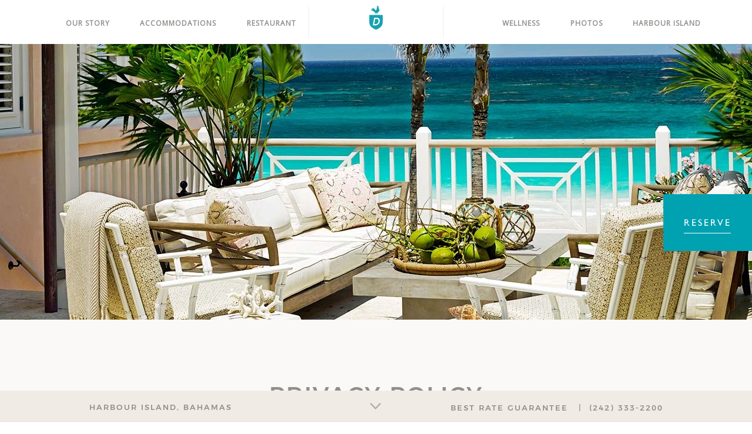

--- FILE ---
content_type: text/html; charset=UTF-8
request_url: https://www.dunmorebeach.com/privacy-policy
body_size: 22872
content:
<!DOCTYPE html PUBLIC "-//W3C//DTD XHTML 1.0 Strict//EN" "http://www.w3.org/TR/xhtml1/DTD/xhtml1-strict.dtd">
<html xmlns="http://www.w3.org/1999/xhtml" xml:lang="en" lang="en">
    <head>
    
    <link href="https://www.dunmorebeach.com/assets/sass/bootstrap-combined.min.css" rel="stylesheet">
    <link rel="stylesheet" type="text/css" media="screen" href="https://www.dunmorebeach.com/assets/sass/datetimepicker.min.css">


	    <title>The Dunmore | Privacy Policy | Harbour Island Bahamas</title>
                <script data-type="lazy" type="text/javascript" data-src="https://app.termly.io/resource-blocker/ef7e59c0-8c91-491e-8491-11fbf6f88fb9?autoBlock=on"></script>
        <meta http-equiv="content-type" content="text/html; charset=utf-8" />
    <meta http-equiv="content-style-type" content="text/css" />
    <meta name="viewport" content="width=device-width, initial-scale=1.0" />
    <meta name="HandheldFriendly" content="true" />
    <meta name="description" content="" />
                <link rel="canonical" href="https://www.dunmorebeach.com/privacy-policy">
       
    
<!-- None font was configured for the site -->    
    
<meta property="og:title" content="The Dunmore | Privacy Policy | Harbour Island Bahamas"/>
<meta property="og:image" content="https://symphony.cdn.tambourine.com/dunmore-harbour-island-bahamas/media/TheDunmore-TopReasonsToStay-PoolSide-Play-new-5a2fe92c7f0f3.jpg"/>
<meta property="og:url" content="https://www.dunmorebeach.com/privacy-policy"/>
<meta property="og:site_name" content="Dunmore Beach Hotel  "/>
<meta property="og:description" content=""/>
<meta name="twitter:card" content="summary_large_image">

    <meta name="twitter:site" content="@TheDunmore">

<meta property="og:type" content="website" />
<meta name="twitter:title" content="The Dunmore | Privacy Policy | Harbour Island Bahamas">
<meta name="twitter:description" content="">
<meta name="twitter:image" content="https://symphony.cdn.tambourine.com/dunmore-harbour-island-bahamas/media/TheDunmore-TopReasonsToStay-PoolSide-Play-new-5a2fe92c7f0f3.jpg">
    		<!-- ADD NOFOLLOW ON DEV LINKS -->
    	<META NAME="ROBOTS" CONTENT="NOINDEX, NOFOLLOW">
        <link rel="shortcut icon" href="https://www.dunmorebeach.com/favicon.ico" type="image/x-icon">
	                    <link rel="stylesheet" media="screen" type="text/css" href="https://frontend.cdn.tambourine.com/assets/global.css?KqU3ch" />
        		<link rel="stylesheet" media="screen" type="text/css" href="https://www.dunmorebeach.com/assets/style.css?KqU3ch" />
	            <script src="https://frontend.cdn.tambourine.com/assets/js/jquery-3.7.0.min.js"></script>
    
    
        
    <!-- TODO -->
     <script src="https://www.dunmorebeach.com/js-variables?page_id=10423"></script>
     
    
    <meta name="google-site-verification" content="YEyYVZ3fVnUlAgFTvOWr7lsbUfse_D2DKpob2eOwMsY" />
<meta name="google-site-verification" content="ICD7NfUFJCejq5yNmc57B59gFVHa_6sJaObZ_M2KI-A" />                    <!-- Google Tag Manager -->
                    <script>(function(w,d,s,l,i){w[l]=w[l]||[];w[l].push({'gtm.start':
                    new Date().getTime(),event:'gtm.js'});var f=d.getElementsByTagName(s)[0],
                    j=d.createElement(s),dl=l!='dataLayer'?'&l='+l:'';j.async=true;j.src=
                    'https://www.googletagmanager.com/gtm.js?id='+i+dl;f.parentNode.insertBefore(j,f);
                    })(window,document,'script','dataLayer','GTM-MFBZGLG');</script>
                    <!-- End Google Tag Manager -->
            
    
        <!-- Tag Siteimprove - https://siteimprove.com/ -->
    <script type="text/javascript">
        /*<![CDATA[*/
        (function() {
            var sz = document.createElement('script'); sz.type = 'text/javascript'; sz.async = true;
            sz.src = '//siteimproveanalytics.com/js/siteanalyze_6119418.js';
            var s = document.getElementsByTagName('script')[0]; s.parentNode.insertBefore(sz, s);
        })();
        /*]]>*/
    </script>
<script class="optanon-category-C0003">
 async function supportsWebp(){if(!self.createImageBitmap)return!1;const e=await fetch("[data-uri]").then((e=>e.blob()));return createImageBitmap(e).then((()=>!0),(()=>!1))}function setCookie(e,t,a){let A=new Date;A.setDate(A.getDate()+a);let n=escape(t)+(null==a?"":"; expires="+A.toUTCString());document.cookie=e+"="+n}(async()=>{null===new URLSearchParams(document.cookie.replaceAll("&","%26").replaceAll("; ","&")).get("ACCEPT_WEBP")&&setCookie("ACCEPT_WEBP",await supportsWebp(),30)})();
</script>	
	<!-- Fonts -->
	<link href="https://fonts.googleapis.com/css?family=Montserrat|Open+Sans" rel="stylesheet">
	
    </head>
    <body id="default" class="privacy-policy ">
    	<div id="start-content">
		<header id="header">
		  	<div class="container">
		  		<a href="https://www.dunmorebeach.com" class="logo header__logo js-scroll-logo">
            <span>Dunmore Beach Hotel  </span>
        <?xml version="1.0" encoding="utf-8"?>
<!-- Generator: Adobe Illustrator 15.1.0, SVG Export Plug-In . SVG Version: 6.00 Build 0)  -->
<!DOCTYPE svg PUBLIC "-//W3C//DTD SVG 1.1//EN" "http://www.w3.org/Graphics/SVG/1.1/DTD/svg11.dtd">
<svg version="1.1" id="Layer_1" xmlns="http://www.w3.org/2000/svg" xmlns:xlink="http://www.w3.org/1999/xlink" x="0px" y="0px"
	 width="176.206px" height="82.216px" viewBox="0 0 176.206 82.216" enable-background="new 0 0 176.206 82.216"
	 xml:space="preserve">
<g>
	<path fill="#FFFFFF" d="M7.945,50.908H7.2c-0.854,0-2.771,0-3.888,0.374c-0.854,0.373-1.865,2.129-2.373,3.036
		c-0.08,0.135-0.158,0.238-0.291,0.187l-0.533-0.187c-0.107-0.054-0.131-0.133-0.107-0.268c0.268-1.012,1.172-4.524,1.277-4.9
		c0.054-0.372,0.215-0.478,0.322-0.478c0.158,0,0.266,0.105,0.425,0.268c0.532,0.531,1.065,0.662,1.81,0.691
		c1.439,0.053,2.557,0.158,5.166,0.158h1.439c2.929,0,4.048-0.105,5.275-0.158c0.504-0.029,1.516-0.401,1.914-0.691
		c0.211-0.162,0.319-0.268,0.479-0.268c0.161,0,0.212,0.105,0.265,0.426c0.053,0.479,0.587,3.781,0.799,5.061
		c0.03,0.159-0.025,0.212-0.106,0.239l-0.528,0.187c-0.111,0.026-0.164-0.054-0.242-0.214c-0.373-0.746-1.357-2.45-2.103-2.981
		c-0.747-0.428-3.144-0.481-4.103-0.481h-0.744V65.1c0,2.025,0.268,2.557,0.904,2.557h1.544c0.106,0,0.16,0.107,0.16,0.239v0.562
		c0,0.159-0.054,0.264-0.265,0.264c-0.268,0-1.121-0.076-3.996-0.076c-2.715,0-3.835,0.076-4.206,0.076
		c-0.162,0-0.214-0.051-0.214-0.238v-0.612c0-0.159,0.08-0.214,0.187-0.214h1.519c0.531,0,0.852-0.316,0.877-0.718
		c0.082-0.692,0.082-8.841,0.082-9.374V50.908z"/>
	<path fill="#FFFFFF" d="M24.412,61.695c-0.215,0-0.275,0.081-0.275,0.259v0.86c0,0.718,0.037,3.033,0.078,4.41
		c0.02,0.481,0.238,0.679,0.678,0.679h0.721c0.158,0,0.197,0.042,0.197,0.143v0.457c0,0.12-0.039,0.201-0.197,0.201
		c-0.359,0-1.039-0.059-2.676-0.059c-1.957,0-2.557,0.059-2.955,0.059c-0.16,0-0.201-0.081-0.201-0.181v-0.458
		c0-0.12,0.041-0.162,0.201-0.162h1.039c0.477,0,0.557-0.478,0.557-0.938c0-0.959,0.041-3.232,0.041-4.512v-2.558
		c0-0.598-0.041-3.072-0.041-3.371c0-0.998-0.118-1.279-0.758-1.279h-0.879c-0.16,0-0.199-0.08-0.199-0.181v-0.419
		c0-0.08,0.039-0.198,0.199-0.198c0.36,0,0.996,0.06,2.955,0.06c1.797,0,2.516-0.06,2.875-0.06c0.16,0,0.198,0.078,0.198,0.179v0.42
		c0,0.119-0.038,0.199-0.198,0.199h-0.716c-0.723,0-0.802,0.319-0.821,1.096c-0.02,0.283-0.098,2.916-0.098,3.438v0.799
		c0,0.198,0.061,0.277,0.237,0.277h6.589c0.32,0,0.402-0.06,0.402-0.277v-0.6c0-0.721-0.082-3.516-0.102-3.733
		c-0.02-0.639-0.1-0.999-0.54-0.999h-0.92c-0.14,0-0.157-0.062-0.157-0.181v-0.46c0-0.098,0.018-0.157,0.157-0.157
		c0.362,0,1.238,0.06,2.837,0.06c1.516,0,2.317-0.06,2.637-0.06c0.199,0,0.238,0.078,0.238,0.179v0.42
		c0,0.119-0.039,0.199-0.238,0.199h-0.719c-0.6,0-0.639,0.319-0.639,1.018c0,0.279-0.039,2.994-0.039,3.633v2.159
		c0,0.876,0.039,3.712,0.039,4.853c0,0.717,0.199,0.996,0.797,0.996h0.799c0.122,0,0.162,0.062,0.162,0.143v0.457
		c0,0.12-0.04,0.201-0.201,0.201c-0.318,0-0.996-0.059-2.717-0.059c-1.877,0-2.516,0.059-3.072,0.059
		c-0.123,0-0.162-0.102-0.162-0.181v-0.458c0-0.1,0.02-0.162,0.162-0.162h1.078c0.479,0,0.498-0.355,0.518-0.899
		c0.041-0.955,0.082-4.151,0.082-4.511v-0.558c0-0.181-0.16-0.24-0.439-0.24H24.412z"/>
	<path fill="#FFFFFF" d="M41.431,62.852c0.022,1.078,0.06,3.033,0.06,3.395c0,1.038,0.359,1.438,0.8,1.556
		c0.317,0.081,0.799,0.163,1.556,0.163c0.361,0,1.28-0.041,1.68-0.082c0.356-0.038,1.117-0.24,1.637-0.679
		c0.357-0.318,1.479-1.638,1.859-2.115c0.079-0.099,0.139-0.121,0.219-0.083l0.317,0.204c0.06,0.037,0.079,0.097,0.041,0.197
		l-0.958,2.995c-0.062,0.178-0.201,0.301-0.441,0.301c-0.1,0-0.539-0.022-1.778-0.04c-1.257,0-3.313-0.019-6.647-0.019
		c-0.74,0-1.277,0.019-1.697,0.019c-0.399,0.018-0.68,0.04-0.857,0.04c-0.122,0-0.16-0.04-0.16-0.16v-0.479
		c0-0.12,0.038-0.162,0.199-0.162h0.678c0.918,0,0.999-0.119,0.999-0.858v-4.75v-1.957c0-1.639-0.038-4.115-0.081-4.395
		c-0.078-0.541-0.277-0.698-0.878-0.698h-0.757c-0.082,0-0.122-0.041-0.122-0.141v-0.52c0-0.099,0.022-0.138,0.122-0.138
		c0.439,0,1.155,0.078,2.793,0.06h0.559c0.883,0,5.474-0.04,6.349-0.04c0.323,0,0.705-0.02,0.803-0.02
		c0.101,0,0.14,0.039,0.158,0.118c0.081,0.259,0.841,2.978,0.92,3.175c0.04,0.12,0.021,0.181-0.062,0.222l-0.357,0.158
		c-0.061,0.02-0.121,0-0.182-0.1c-0.078-0.122-1.717-1.957-2.196-2.235c-0.419-0.239-0.957-0.499-1.517-0.521l-3.033-0.082
		l-0.043,5.771c0.601,0,2.039-0.039,2.277-0.1c0.439-0.079,0.678-0.237,0.92-0.717c0.117-0.26,0.317-0.761,0.317-1.12
		c0-0.117,0.081-0.159,0.161-0.159l0.518,0.042c0.08,0,0.139,0.037,0.119,0.158c-0.039,0.318-0.039,1.637-0.039,2.156
		c0,0.799,0.079,1.757,0.119,2.198c0,0.1-0.04,0.119-0.16,0.138l-0.439,0.082c-0.077,0.019-0.117-0.021-0.157-0.143
		c-0.081-0.32-0.22-0.757-0.321-0.997c-0.179-0.401-0.561-0.679-0.999-0.717c-0.718-0.081-1.677-0.121-2.315-0.121L41.431,62.852z"
		/>
	<path fill="#FFFFFF" d="M59.626,56.394c0-0.691-0.106-4.474-0.161-4.873c-0.052-0.64-0.426-0.745-0.957-0.745H57.07
		c-0.107,0-0.213-0.053-0.213-0.186V49.87c0-0.106,0.105-0.158,0.238-0.158c0.773,0,2.158,0.078,4.022,0.078
		c1.332,0,2.661-0.078,3.992-0.078c3.567,0,6.444,0.345,8.896,2.421c1.758,1.438,2.982,3.675,2.982,6.764
		c0,3.039-0.854,5.059-2.609,6.979c-2.611,2.82-6.766,2.846-8.576,2.846c-1.012,0-3.727-0.076-5.059-0.076
		c-2.345,0-3.408,0.076-3.781,0.076c-0.105,0-0.16-0.051-0.16-0.239v-0.663c0-0.107,0.055-0.162,0.213-0.162h1.545
		c0.531,0,0.8-0.214,0.88-0.666c0.079-0.53,0.186-6.547,0.186-8.572V56.394z M62.98,59.003c0,0.318,0.052,4.845,0.052,6.499
		c0,0.532,0.11,0.958,0.481,1.488c0.318,0.506,1.332,0.721,2.345,0.721c2.077,0,4.207-0.931,5.536-2.692
		c1.119-1.435,1.92-3.62,1.92-6.069c0-2.13-0.908-4.419-2.131-5.807c-1.439-1.542-3.782-2.499-5.965-2.499
		c-0.586,0-1.281,0-1.705,0.264c-0.371,0.212-0.481,0.64-0.481,1.174c-0.052,1.117-0.052,4.579-0.052,5.005V59.003z"/>
	<path fill="#FFFFFF" d="M80.617,56.244c0-0.68-0.158-0.999-0.678-0.999h-0.918c-0.119,0-0.16-0.041-0.16-0.181v-0.46
		c0-0.118,0.041-0.157,0.199-0.157c0.199,0,1.157,0.06,3.076,0.06c1.676,0,2.635-0.06,2.875-0.06c0.12,0,0.16,0.039,0.16,0.138
		v0.502c0,0.117-0.04,0.158-0.16,0.158h-0.839c-0.599,0-0.958,0.36-0.981,0.78c-0.017,0.237-0.057,1.435-0.057,2.593v2.477
		c0,0.997,0.02,2.418,0.057,3.054c0.062,0.919,0.224,1.837,0.701,2.477c0.68,0.923,1.758,1.241,2.715,1.241
		c0.92,0,2.038-0.36,2.677-0.959c0.759-0.76,1.157-1.916,1.157-3.375v-3.595c0-1.597-0.158-3.354-0.22-3.812
		c-0.059-0.52-0.377-0.88-0.818-0.88h-0.719c-0.12,0-0.158-0.063-0.158-0.141v-0.5c0-0.118,0.038-0.157,0.158-0.157
		c0.201,0,1.118,0.06,2.437,0.06c1.238,0,1.879-0.06,2.037-0.06c0.182,0,0.198,0.06,0.198,0.157v0.46
		c0,0.117-0.017,0.181-0.116,0.181H92.52c-0.719,0-0.799,0.559-0.839,0.78c-0.039,0.237-0.039,3.032-0.039,3.291
		c0,0.281-0.043,3.754-0.12,4.555c-0.122,1.638-0.601,2.878-1.677,3.835c-0.842,0.759-2.118,1.237-3.635,1.237
		c-0.96,0-2.116-0.158-2.877-0.479c-1.156-0.481-1.957-1.398-2.358-2.676c-0.277-0.88-0.357-2.197-0.357-4.815V56.244z"/>
	<path fill="#FFFFFF" d="M97.915,59.616c0,3.396,0.158,6.19,0.199,6.809c0.042,1.001,0.279,1.479,1,1.479h0.516
		c0.16,0,0.16,0.08,0.16,0.184v0.457c0,0.12,0,0.16-0.16,0.16c-0.2,0-1.396-0.059-2.155-0.059c-0.52,0-1.877,0.059-2.076,0.059
		c-0.08,0-0.118-0.04-0.118-0.181v-0.499c0-0.041,0.038-0.121,0.118-0.121h0.681c0.52,0,0.795-0.437,0.896-1.656
		c0.021-0.361,0.141-3.156,0.141-6.352v-2.532c0-1.201-0.68-2.118-1.559-2.118H94.92c-0.082-0.021-0.121-0.062-0.121-0.141v-0.539
		c0-0.079,0.039-0.118,0.121-0.118c0.098,0,0.26,0.02,0.62,0.039c0.356,0.021,0.896,0.021,1.775,0.021c0.34,0,0.64-0.021,0.879-0.04
		c0.259,0,0.438-0.02,0.56-0.02c0.239,0,0.36,0.06,0.479,0.179c0.197,0.198,4.112,5.111,4.513,5.671
		c0.279,0.32,3.396,4.195,3.713,4.59h0.08v-2.072c0-1.759,0-2.756-0.039-3.756c-0.041-0.758-0.12-2.717-0.221-3.055
		c-0.137-0.478-0.578-0.759-1.059-0.759h-0.638c-0.122,0-0.122-0.08-0.122-0.181v-0.46c0-0.118,0-0.157,0.16-0.157
		c0.239,0,0.88,0.06,2.239,0.06c1.199,0,1.676-0.06,1.917-0.06c0.16,0,0.198,0.078,0.198,0.138v0.461
		c0,0.119-0.038,0.199-0.117,0.199h-0.561c-0.402,0-0.6,0.319-0.656,1.058c-0.103,1.358-0.304,4.713-0.304,6.749v5.271
		c0,0.279,0,0.559-0.238,0.559c-0.283,0-0.52-0.16-0.679-0.317c-0.163-0.201-1.238-1.438-2.477-2.916
		c-1.401-1.718-2.955-3.594-3.195-3.914c-0.281-0.277-3.475-4.274-3.713-4.553h-0.12V59.616z"/>
	<path fill="#FFFFFF" d="M126.592,61.415c0-0.599,0-5.552-0.037-5.63h-0.081c-0.161,0.278-2.677,6.109-2.917,6.628
		c-0.297,0.639-2.335,5.352-2.438,5.553c-0.079,0.159-0.236,0.438-0.438,0.438c-0.117,0-0.238-0.118-0.318-0.357
		c-0.079-0.121-2.674-6.351-2.796-6.672c-0.36-0.919-2.198-5.39-2.436-5.63c-0.08,0.281-0.099,5.312-0.099,5.553
		c0,0.24-0.023,3.632,0.099,4.929c0.079,0.919,0.319,1.678,0.958,1.678h0.879c0.121,0,0.159,0.08,0.159,0.143v0.498
		c0,0.079-0.038,0.16-0.201,0.16c-0.196,0-0.757-0.06-2.273-0.06c-1.716,0-2.397,0.06-2.6,0.06c-0.159,0-0.159-0.04-0.159-0.181
		v-0.499c0-0.041,0-0.121,0.122-0.121h0.921c0.675,0,0.896-0.719,0.996-1.416c0.18-1.397,0.301-6.311,0.301-6.668v-3.416
		c0-0.722-0.1-1.158-0.978-1.158h-0.882c-0.119,0-0.156-0.08-0.156-0.142v-0.538c0-0.04,0.037-0.118,0.156-0.118
		c0.201,0,0.721,0.06,2.836,0.06c0.959,0,1.52-0.06,1.758-0.06s0.381,0.078,0.478,0.337c0.719,1.877,3.516,8.508,4.115,10.145
		c0.179-0.358,1.595-3.652,2.116-4.832c0.36-0.839,2.157-4.953,2.258-5.352c0.058-0.198,0.3-0.238,0.778-0.238
		c2.914,0.019,3.596-0.06,3.835-0.06c0.08,0,0.121,0.078,0.121,0.179v0.42c0,0.119-0.041,0.199-0.163,0.199h-0.879
		c-0.519,0-0.561,0.36-0.578,0.78c-0.02,0.437-0.02,4.43-0.02,4.949v1.398c0,1.198,0.037,4.114,0.037,4.451
		c0.021,0.761,0.201,1.079,0.561,1.079h1.079c0.118,0,0.118,0.08,0.118,0.143v0.457c0,0.12,0,0.201-0.155,0.201
		c-0.242,0-1.202-0.06-2.959-0.06c-1.954,0-2.715,0.06-2.995,0.06c-0.116,0-0.158-0.081-0.158-0.181v-0.458
		c0-0.12,0.042-0.162,0.158-0.162h1.236c0.361,0,0.522-0.119,0.581-0.698c0.022-0.201,0.06-3.074,0.06-4.673V61.415z"/>
	<path fill="#FFFFFF" d="M144.57,55.803c1.497,1.219,2.717,3.194,2.717,5.91c0,1.479-0.401,3.037-1.479,4.394
		c-1.279,1.599-2.994,2.836-5.989,2.836c-1.2,0-2.92-0.361-4.514-1.319c-1.422-0.859-2.917-3.034-2.917-5.91
		c0-1.199,0.341-3.096,1.836-4.95c1.761-2.159,3.916-2.557,5.631-2.557C141.334,54.207,142.933,54.486,144.57,55.803
		 M136.898,56.204c-1.216,1.177-1.795,3.232-1.795,4.832c0,5.188,3.195,7.029,4.871,7.029c4.035,0,4.673-4.474,4.673-6.152
		c0-4.354-2.952-6.826-4.871-6.826C139.419,55.086,138.258,54.884,136.898,56.204"/>
	<path fill="#FFFFFF" d="M152.719,63.413c0,1.197,0.042,3.436,0.08,3.732c0.059,0.402,0.201,0.758,0.523,0.758h0.997
		c0.114,0,0.158,0.062,0.158,0.143v0.478c0,0.141-0.061,0.181-0.222,0.181c-0.26,0-0.661-0.059-2.737-0.059
		c-1.957,0-2.432,0.059-2.634,0.059c-0.12,0-0.159-0.059-0.159-0.181v-0.458c0-0.1,0.039-0.162,0.119-0.162h0.677
		c0.444,0,0.763-0.119,0.763-0.656c0.038-1.998,0.038-3.875,0.038-5.754v-5.249c0-0.68-0.277-0.999-0.639-0.999h-0.778
		c-0.101,0-0.141-0.041-0.141-0.122v-0.538c0-0.099,0.04-0.138,0.141-0.138c0.139,0,0.778,0.06,2.734,0.06
		c1.121,0,2.956-0.06,3.556-0.06c1.599,0,2.838,0.536,3.636,1.256c0.717,0.639,1.08,1.479,1.08,2.237
		c0,2.515-1.521,3.553-3.72,3.914v0.081c0.561,0.199,0.919,0.558,1.2,0.917c0.243,0.317,1.479,2.197,1.639,2.435
		c0.118,0.203,1.396,1.998,1.694,2.278c0.381,0.338,0.941,0.38,1.419,0.38c0.121,0,0.159,0.06,0.159,0.142v0.416
		c0,0.143-0.038,0.201-0.159,0.201c-0.158,0-0.677-0.059-1.955-0.059c-0.56,0-1.318,0.036-1.756,0.059
		c-0.242-0.181-0.623-0.721-0.882-1.139c-0.361-0.562-1.138-1.998-1.315-2.316c-0.2-0.362-0.761-1.279-1.079-1.717
		c-0.501-0.697-0.958-1.237-1.797-1.237c-0.082,0-0.422,0.02-0.641,0.036V63.413z M152.761,61.614
		c0.282,0.041,0.517,0.081,0.757,0.081c3.112,0,3.757-2.517,3.757-3.436s-0.385-1.776-0.879-2.234
		c-0.722-0.641-1.642-0.86-2.636-0.86c-0.322,0-0.562,0.018-0.717,0.121c-0.163,0.099-0.244,0.337-0.244,0.577L152.761,61.614z"/>
	<path fill="#FFFFFF" d="M168.017,62.852c0.023,1.078,0.062,3.033,0.062,3.395c0,1.038,0.36,1.438,0.798,1.556
		c0.32,0.081,0.801,0.163,1.557,0.163c0.356,0,1.277-0.041,1.68-0.082c0.358-0.038,1.121-0.24,1.637-0.679
		c0.358-0.318,1.478-1.638,1.856-2.115c0.077-0.099,0.143-0.121,0.221-0.083l0.317,0.204c0.062,0.037,0.079,0.097,0.041,0.197
		l-0.958,2.995c-0.059,0.178-0.201,0.301-0.439,0.301c-0.102,0-0.539-0.022-1.774-0.04c-1.26,0-3.316-0.019-6.648-0.019
		c-0.743,0-1.282,0.019-1.7,0.019c-0.399,0.018-0.683,0.04-0.86,0.04c-0.12,0-0.16-0.04-0.16-0.16v-0.479
		c0-0.12,0.04-0.162,0.201-0.162h0.678c0.919,0,0.996-0.119,0.996-0.858v-4.75v-1.957c0-1.639-0.037-4.115-0.077-4.395
		c-0.082-0.541-0.278-0.698-0.882-0.698h-0.756c-0.08,0-0.12-0.041-0.12-0.141v-0.52c0-0.099,0.019-0.138,0.12-0.138
		c0.439,0,1.16,0.078,2.795,0.06h0.562c0.879,0,5.47-0.04,6.35-0.04c0.321,0,0.696-0.02,0.797-0.02c0.104,0,0.138,0.039,0.157,0.118
		c0.084,0.259,0.845,2.978,0.922,3.175c0.039,0.12,0.021,0.181-0.059,0.222l-0.36,0.158c-0.06,0.02-0.121,0-0.18-0.1
		c-0.079-0.122-1.718-1.957-2.194-2.235c-0.422-0.239-0.958-0.499-1.52-0.521l-3.034-0.082l-0.041,5.771
		c0.601,0,2.035-0.039,2.275-0.1c0.441-0.079,0.681-0.237,0.921-0.717c0.117-0.26,0.319-0.761,0.319-1.12
		c0-0.117,0.076-0.159,0.159-0.159l0.518,0.042c0.081,0,0.143,0.037,0.122,0.158c-0.041,0.318-0.041,1.637-0.041,2.156
		c0,0.799,0.078,1.757,0.117,2.198c0,0.1-0.039,0.119-0.156,0.138l-0.44,0.082c-0.082,0.019-0.119-0.021-0.157-0.143
		c-0.083-0.32-0.222-0.757-0.323-0.997c-0.179-0.401-0.558-0.679-0.996-0.717c-0.719-0.081-1.677-0.121-2.317-0.121L168.017,62.852z
		"/>
	<polygon fill="#FFFFFF" points="0.369,76.573 1.105,76.573 1.105,78.648 3.68,78.648 3.68,76.573 4.41,76.573 4.41,81.968 
		3.68,81.968 3.68,79.375 1.105,79.375 1.105,81.968 0.369,81.968 	"/>
	<path fill="#FFFFFF" d="M10.624,76.367l2.544,5.603h-0.771l-0.625-1.382H9.482l-0.619,1.382H8.1L10.624,76.367z M10.621,78.05
		L9.76,79.972h1.73L10.621,78.05z"/>
	<path fill="#FFFFFF" d="M16.992,76.573h1.167c0.581,0,1.056,0.147,1.419,0.434c0.366,0.292,0.553,0.661,0.553,1.112
		c0,0.363-0.121,0.679-0.359,0.957c-0.234,0.275-0.602,0.471-1.104,0.584l1.566,2.31h-0.845l-1.494-2.219h-0.168v2.219h-0.734
		V76.573z M17.727,77.225v1.88c1.089,0.021,1.634-0.293,1.634-0.943c0-0.229-0.065-0.415-0.196-0.558
		c-0.121-0.147-0.294-0.247-0.506-0.297C18.448,77.253,18.137,77.225,17.727,77.225"/>
	<path fill="#FFFFFF" d="M24.35,76.573h0.854c0.562,0,1.023,0.127,1.375,0.374c0.358,0.24,0.535,0.546,0.535,0.917
		c0,0.454-0.262,0.834-0.787,1.139c0.812,0.271,1.222,0.739,1.222,1.409c0,0.466-0.211,0.841-0.631,1.128
		c-0.421,0.284-0.98,0.43-1.684,0.43H24.35V76.573z M25.077,77.225v1.596c0.409-0.004,0.72-0.081,0.931-0.233
		c0.22-0.148,0.328-0.351,0.328-0.618c0-0.223-0.097-0.406-0.293-0.549c-0.195-0.132-0.453-0.204-0.781-0.204
		C25.192,77.216,25.129,77.219,25.077,77.225 M25.077,79.46v1.843h0.06c0.638,0,1.068-0.098,1.297-0.303
		c0.236-0.204,0.351-0.411,0.351-0.624c0-0.277-0.128-0.499-0.389-0.669c-0.261-0.161-0.614-0.247-1.067-0.247H25.077z"/>
	<path fill="#FFFFFF" d="M31.387,79.241c0-0.78,0.293-1.446,0.879-2.002c0.588-0.555,1.293-0.834,2.115-0.834
		c0.805,0,1.499,0.282,2.079,0.84c0.582,0.561,0.875,1.223,0.875,1.996c0,0.812-0.289,1.498-0.862,2.062
		c-0.576,0.564-1.279,0.849-2.117,0.849c-0.821,0-1.523-0.286-2.101-0.855C31.677,80.728,31.387,80.044,31.387,79.241
		 M36.549,79.274c0-0.594-0.213-1.096-0.645-1.504c-0.428-0.408-0.952-0.613-1.581-0.613c-0.593,0-1.105,0.209-1.53,0.624
		c-0.424,0.415-0.635,0.911-0.635,1.493c0,0.592,0.216,1.087,0.652,1.495c0.436,0.404,0.971,0.607,1.603,0.607
		c0.58,0,1.083-0.204,1.504-0.624C36.338,80.336,36.549,79.844,36.549,79.274"/>
	<path fill="#FFFFFF" d="M41.297,76.582h0.74v3.312c0,0.496,0.119,0.874,0.353,1.144c0.237,0.266,0.567,0.398,1.002,0.398
		c0.433,0,0.76-0.122,1.001-0.371c0.24-0.246,0.354-0.594,0.354-1.043v-3.44h0.742v3.391c0,0.664-0.188,1.187-0.564,1.581
		c-0.381,0.398-0.879,0.599-1.506,0.599c-0.639,0-1.151-0.2-1.541-0.603c-0.383-0.402-0.58-0.994-0.58-1.776V76.582z"/>
	<path fill="#FFFFFF" d="M49.707,76.573h1.172c0.577,0,1.051,0.147,1.418,0.434c0.369,0.292,0.549,0.661,0.549,1.112
		c0,0.363-0.117,0.679-0.354,0.957c-0.239,0.275-0.607,0.471-1.107,0.584l1.565,2.31h-0.847l-1.496-2.219h-0.164v2.219h-0.736
		V76.573z M50.443,77.225v1.88c1.086,0.021,1.63-0.293,1.63-0.943c0-0.229-0.062-0.415-0.188-0.558
		c-0.127-0.147-0.298-0.247-0.511-0.297C51.164,77.253,50.854,77.225,50.443,77.225"/>
	<rect x="62.373" y="76.573" fill="#FFFFFF" width="0.727" height="5.396"/>
	<path fill="#FFFFFF" d="M70.611,77.174l-0.596,0.479c-0.161-0.162-0.301-0.286-0.432-0.364c-0.123-0.078-0.312-0.12-0.557-0.12
		c-0.262,0-0.477,0.06-0.64,0.178c-0.165,0.119-0.248,0.274-0.248,0.465c0,0.162,0.071,0.306,0.215,0.429
		c0.142,0.126,0.39,0.264,0.733,0.413c0.35,0.146,0.617,0.284,0.808,0.417c0.196,0.125,0.354,0.266,0.478,0.423
		c0.125,0.152,0.217,0.323,0.279,0.489c0.061,0.175,0.086,0.355,0.086,0.546c0,0.45-0.16,0.833-0.484,1.147
		c-0.325,0.316-0.719,0.477-1.183,0.477c-0.45,0-0.85-0.127-1.196-0.372s-0.613-0.621-0.799-1.114l0.736-0.208
		c0.27,0.607,0.677,0.911,1.232,0.911c0.27,0,0.49-0.081,0.67-0.237c0.176-0.161,0.266-0.362,0.266-0.608
		c0-0.147-0.047-0.296-0.141-0.443s-0.211-0.264-0.348-0.361c-0.139-0.1-0.359-0.206-0.658-0.331
		c-0.304-0.123-0.537-0.239-0.698-0.342c-0.164-0.103-0.304-0.226-0.421-0.365c-0.12-0.145-0.211-0.287-0.262-0.426
		c-0.054-0.141-0.084-0.294-0.084-0.453c0-0.386,0.154-0.714,0.467-0.986c0.307-0.274,0.685-0.41,1.129-0.41
		c0.291,0,0.59,0.066,0.89,0.189C70.16,76.725,70.41,76.917,70.611,77.174"/>
	<polygon fill="#FFFFFF" points="74.793,76.573 75.52,76.573 75.52,81.236 77.271,81.236 77.271,81.968 74.793,81.968 	"/>
	<path fill="#FFFFFF" d="M83.066,76.367l2.543,5.603h-0.774l-0.622-1.382h-2.289l-0.615,1.382H80.54L83.066,76.367z M83.064,78.05
		l-0.863,1.922h1.732L83.064,78.05z"/>
	<polygon fill="#FFFFFF" points="89.281,76.359 93.263,80.456 93.263,76.573 94,76.573 94,82.215 90.016,78.137 90.016,81.969 
		89.281,81.969 	"/>
	<path fill="#FFFFFF" d="M98.143,76.573h1.31c1.037,0,1.806,0.277,2.309,0.821c0.506,0.551,0.761,1.174,0.761,1.875
		c0,0.707-0.264,1.337-0.782,1.88c-0.524,0.544-1.287,0.82-2.279,0.82h-1.317V76.573z M98.881,77.295v3.94h0.042
		c0.548,0,0.958-0.021,1.232-0.073c0.278-0.05,0.538-0.153,0.789-0.32c0.25-0.165,0.443-0.387,0.591-0.663
		c0.148-0.275,0.221-0.576,0.221-0.91c0-0.416-0.114-0.787-0.351-1.123c-0.235-0.335-0.513-0.562-0.836-0.678
		c-0.329-0.115-0.767-0.173-1.319-0.173H98.881z"/>
	<path fill="#FFFFFF" d="M112.247,80.438c-0.294,0-0.545-0.104-0.759-0.315c-0.21-0.206-0.315-0.456-0.315-0.75
		c0-0.297,0.105-0.549,0.315-0.762c0.214-0.213,0.465-0.316,0.759-0.316c0.293,0,0.547,0.104,0.759,0.316
		c0.209,0.213,0.316,0.465,0.316,0.762c0,0.294-0.107,0.544-0.316,0.75C112.794,80.333,112.54,80.438,112.247,80.438"/>
	<path fill="#FFFFFF" d="M122.361,76.573h0.857c0.557,0,1.015,0.127,1.37,0.374c0.359,0.24,0.537,0.546,0.537,0.917
		c0,0.454-0.265,0.834-0.789,1.139c0.809,0.271,1.217,0.739,1.217,1.409c0,0.466-0.207,0.841-0.629,1.128
		c-0.418,0.284-0.977,0.43-1.678,0.43h-0.886V76.573z M123.088,77.225v1.596c0.404-0.004,0.716-0.081,0.933-0.233
		c0.218-0.148,0.325-0.351,0.325-0.618c0-0.223-0.099-0.406-0.29-0.549c-0.195-0.132-0.459-0.204-0.787-0.204
		C123.199,77.216,123.144,77.219,123.088,77.225 M123.088,79.46v1.843h0.059c0.634,0,1.067-0.098,1.301-0.303
		c0.231-0.204,0.35-0.411,0.35-0.624c0-0.277-0.132-0.499-0.392-0.669c-0.258-0.161-0.612-0.247-1.067-0.247H123.088z"/>
	<path fill="#FFFFFF" d="M131.464,76.367l2.545,5.603h-0.774l-0.625-1.382h-2.289l-0.619,1.382h-0.765L131.464,76.367z
		 M131.459,78.05l-0.861,1.922h1.735L131.459,78.05z"/>
	<polygon fill="#FFFFFF" points="137.742,76.573 138.479,76.573 138.479,78.648 141.058,78.648 141.058,76.573 141.784,76.573 
		141.784,81.968 141.058,81.968 141.058,79.375 138.479,79.375 138.479,81.968 137.742,81.968 	"/>
	<path fill="#FFFFFF" d="M147.999,76.367l2.542,5.603h-0.769l-0.628-1.382h-2.289l-0.618,1.382h-0.766L147.999,76.367z
		 M147.999,78.05l-0.869,1.922h1.734L147.999,78.05z"/>
	<polygon fill="#FFFFFF" points="158.701,76.351 160.175,81.969 159.455,81.969 158.565,78.536 157.026,82.174 155.484,78.503 
		154.581,81.969 153.862,81.969 155.339,76.351 157.022,80.369 	"/>
	<path fill="#FFFFFF" d="M165.978,76.367l2.548,5.603h-0.775l-0.622-1.382h-2.288l-0.617,1.382h-0.764L165.978,76.367z
		 M165.978,78.05l-0.86,1.922h1.733L165.978,78.05z"/>
	<path fill="#FFFFFF" d="M175.527,77.174l-0.595,0.479c-0.159-0.162-0.301-0.286-0.428-0.364s-0.312-0.12-0.561-0.12
		c-0.259,0-0.478,0.06-0.64,0.178c-0.167,0.119-0.249,0.274-0.249,0.465c0,0.162,0.075,0.306,0.219,0.429
		c0.142,0.126,0.386,0.264,0.732,0.413c0.349,0.146,0.616,0.284,0.808,0.417c0.195,0.125,0.355,0.266,0.479,0.423
		c0.121,0.152,0.214,0.323,0.272,0.489c0.062,0.175,0.095,0.355,0.095,0.546c0,0.45-0.164,0.833-0.491,1.147
		c-0.323,0.316-0.719,0.477-1.184,0.477c-0.453,0-0.849-0.127-1.191-0.372c-0.346-0.245-0.615-0.621-0.798-1.114l0.736-0.208
		c0.263,0.607,0.674,0.911,1.233,0.911c0.264,0,0.484-0.081,0.665-0.237c0.177-0.161,0.265-0.362,0.265-0.608
		c0-0.147-0.05-0.296-0.144-0.443c-0.09-0.147-0.204-0.264-0.34-0.361c-0.141-0.1-0.359-0.206-0.663-0.331
		c-0.302-0.123-0.535-0.239-0.699-0.342c-0.162-0.103-0.301-0.226-0.422-0.365c-0.117-0.145-0.205-0.287-0.256-0.426
		c-0.057-0.141-0.09-0.294-0.09-0.453c0-0.386,0.157-0.714,0.467-0.986c0.311-0.274,0.687-0.41,1.132-0.41
		c0.294,0,0.59,0.066,0.892,0.189C175.076,76.725,175.325,76.917,175.527,77.174"/>
	<rect x="0.604" y="72.425" fill="#FFFFFF" width="175.32" height="0.366"/>
	<path fill="#FFFFFF" d="M91.779,23.529c-0.285-0.393-0.664-0.695-1.132-0.921c-0.472-0.222-1.017-0.332-1.638-0.332h-2.34
		l-1.574,8.839h2.342c0.621,0,1.205-0.107,1.752-0.324c0.55-0.218,1.034-0.523,1.462-0.908c0.423-0.393,0.782-0.857,1.075-1.395
		c0.297-0.539,0.5-1.124,0.612-1.757l0.007-0.035c0.111-0.632,0.118-1.219,0.015-1.765C92.261,24.384,92.067,23.919,91.779,23.529"
		/>
	<path fill="#FFFFFF" d="M99.604,15.519h-7.85c-0.163-0.036-0.771-0.189-0.918-0.377c-0.176-0.209-0.665-1.395-0.665-1.702
		c-0.005-0.697,0.721-1.899,0.721-1.899s0.89-0.483,1.434-0.972c0.94-0.852,1.445-1.719,1.604-3.241
		c0.09-0.892-0.724-2.226-1.253-3.036c-0.271-0.412-0.533-0.785-0.533-0.785s0.509,0.154,0.541-0.369
		c0.027-0.386-0.534-0.989-0.359-1.354c0.104-0.222,0.758-0.151,0.758-0.151s-0.23-0.356-0.462-0.435
		c-0.232-0.078-0.527-0.116-0.527-0.116s0.226-0.256,0.231-0.436c0.006-0.182-0.155-0.618-0.309-0.644
		c-0.154-0.026-0.206,0.358-0.321,0.38c-0.114,0.02-0.176-0.367-0.334-0.38c-0.192-0.019-0.106,0.406-0.244,0.438
		c-0.226,0.051-0.382-0.379-0.565-0.368c-0.227,0.017,0.02,0.637-0.09,0.649c-0.282,0.033-0.521-0.565-0.72-0.526
		c-0.123,0.022-0.245,0.63,0.025,1.056c0.271,0.422,0.951,0.461,0.951,0.461s-1.131,0.67-1.387,1.67
		c-0.256,1.004,0.101,1.678-0.156,2.442c-0.253,0.75-1.117,1.53-1.233,1.621c-0.293,0.229-0.47,0.417-0.719,0.229
		c-0.127-0.091-0.482-1.025-0.926-1.644c-0.835-1.162-1.62-1.631-2.518-1.776c-0.899-0.14-2.08-0.133-3.024,0.782
		c-1.376,1.328-0.89,4.168-0.89,4.168s0.27-1.433,0.66-2.36c0.279-0.67,0.735-0.996,0.953-1.129c0.53-0.313,1.725-0.279,1.725-0.279
		s-1.256,0.328-1.873,1.295c-0.614,0.968-0.484,2.465-0.484,2.465s0.287-0.862,0.689-1.355c0.258-0.317,0.572-0.339,0.572-0.339
		s-0.256,0.401-0.386,1.009c-0.101,0.471,0.052,1.352,0.052,1.352s0.227-0.889,0.521-1.352c0.3-0.461,0.763-0.566,0.763-0.566
		s-0.174,0.35-0.226,0.598c-0.051,0.252-0.045,0.715-0.045,0.715s0.1-0.361,0.408-0.506c0.295-0.135,0.406-0.076,0.406-0.076
		s-0.152,0.334-0.197,0.594c-0.065,0.396,0.078,0.771,0.078,0.771s0.098-0.54,0.647-0.861C84.686,8.86,84.988,9,84.988,9
		s0.004,0.324-0.164,0.622c-0.133,0.24-0.494,0.462-0.494,0.462s0.453,0.378,0.848,0.526c0.391,0.148,1.131,0.119,1.131,0.119
		s0.01,0.164-0.298,0.298c-0.308,0.13-0.472,0.106-0.472,0.106s0.232,0.323,0.725,0.435c0.498,0.116,1.057,0,1.089,0.149
		c0.032,0.152-0.399,0.817-0.374,0.945c0.032,0.127,0.151,0.537,0.215,1.085c0.061,0.547,0.143,1.409,0.108,1.534
		c-0.026,0.099-0.147,0.196-0.205,0.237H76.605c-0.021,8.379-0.017,8.299,0,12.091c0.024,4.397,1.844,7.333,5.163,9.688
		c3.322,2.355,6.381,3.358,6.381,3.358s2.974-1.003,6.293-3.36c3.321-2.355,5.14-5.293,5.162-9.687
		C99.627,23.214,99.604,15.519,99.604,15.519 M87.693,12.86c0.123-0.117,0.562-0.301,1.068-0.59
		c0.493-0.287,0.892-0.571,0.892-0.571s-0.351,1.104-0.26,1.222c0.096,0.115,0.362,0.463,0.542,0.821
		c0.182,0.358,0.531,1.178,0.524,1.374c-0.008,0.187-0.318,0.378-0.359,0.403h-1.978c-0.166-0.03-0.424-0.09-0.489-0.189
		c-0.095-0.152-0.159-0.658-0.172-1.07C87.449,13.846,87.57,12.979,87.693,12.86 M94.54,26.657l-0.006,0.039
		c-0.166,0.918-0.471,1.778-0.919,2.573c-0.443,0.797-1.001,1.484-1.663,2.07c-0.664,0.584-1.413,1.045-2.238,1.379
		c-0.832,0.336-1.714,0.504-2.652,0.504h-4.427l2.322-13.056h4.427c0.938,0,1.762,0.166,2.474,0.496
		c0.709,0.331,1.293,0.787,1.746,1.37c0.457,0.586,0.77,1.271,0.937,2.061C94.703,24.884,94.703,25.737,94.54,26.657"/>
</g>
</svg>
    </a>				<!-- a href="https://www.dunmorebeach.com/" class="logo">Dunmore Beach Hotel  </a -->
				    <nav id="primary-nav" class="privary-navigation" role="navigation" aria-label="Primary Menu"><ul id="privary-navigation" class="privary-navigation__list"><li class='privary-navigation__item primary-nav-1'> <a aria-haspopup='false' aria-label='' href='https://www.dunmorebeach.com/our-story' class=' '>Our Story</a> </li><li class='privary-navigation__item primary-nav-2'> <a aria-haspopup='false' aria-label='' href='https://www.dunmorebeach.com/accommodations' class=' '>Accommodations</a> </li><li class='privary-navigation__item primary-nav-3'> <a aria-haspopup='false' aria-label='' href='https://www.dunmorebeach.com/the-restaurant' class=' '>Restaurant</a> </li><li class='privary-navigation__item primary-nav-4'> <a aria-haspopup='false' aria-label='' href='https://www.dunmorebeach.com/wellness' class=' '>Wellness</a> </li><li class='privary-navigation__item primary-nav-5'> <a aria-haspopup='false' aria-label='' href='https://www.dunmorebeach.com/photo-gallery' class=' '>Photos</a> </li><li class='privary-navigation__item primary-nav-6'> <a aria-haspopup='true' aria-label='' href='https://www.dunmorebeach.com/harbour-island' class=' '>Harbour Island</a> <ul aria-hidden='true' class='submenu privary-navigation__submenu'><li class='privary-navigation__item primary-nav-7'> <a tabindex='-1' aria-haspopup='false' aria-label='' href='https://www.dunmorebeach.com/getting-here' class=' '>Getting Here</a> </li></ul></li></ul></nav>
			</div>
	    </header>
	    
		<a class="reserve-btn bookingCMS">Reserve</a>

<div id="content">
	
	<div id="top-content">
		<div class="header-img" style="background-image: url(https://symphony.cdn.tambourine.com/dunmore-harbour-island-bahamas/media/TheDunmore-Headers_0000_HotelPolicies-598b38a003a94.webp)"></div>
	</div>
	<div id="bottom-content">
		<div class="intro animate-fade top">
			<div class="container">
								<div class="text">
					<div class="title">
						<span></span><br>
						<h1>Privacy Policy</h1>
					</div>
					
					<p>Your privacy is very important to The Dunmore&nbsp;&nbsp;&ndash; Harbour Island, Bahamas<strong>.</strong> To help protect your privacy, we adhere to the following guidelines.<br /> <br /><span>The Dunmore&nbsp;</span><span>&nbsp;&ndash;<span>&nbsp;</span></span><span>Harbour Island, Bahamas</span>, web sites will explicitly ask when they need information that personally identifies you or allows them to contact you ("Personal Information"). Generally this information is requested when making reservations, joining the Priority Club&reg; Worldwide frequent traveler program, registering for a site, when requesting a particular service, or when entering a sweepstakes or contest. When possible, The Dunmore&nbsp;&nbsp;&ndash;&nbsp;Harbour Island, Bahamas<strong>&nbsp;</strong>web sites will provide you with the means to make sure that your Personal Information is correct and current.</p>
<p>The Dunmore&nbsp;&nbsp;&ndash;&nbsp;Harbour Island, Bahamas web sites and its service providers use your Personal Information to operate the sites, provide services, and to inform you of new features, services, and products. The Dunmore&nbsp;&nbsp;&ndash;&nbsp;Harbour Island, Bahamas&nbsp;web sites may also carefully select other companies to send you information about their products or services but are not necessary to its operation (a "Secondary Use").</p>
<p>If The Dunmore&nbsp;&nbsp;&ndash;&nbsp;Harbour Island, Bahamas&nbsp;web site intends to use Personal Information for a Secondary Use,&nbsp;The Dunmore&nbsp;&nbsp;&ndash;&nbsp;Harbour Island, Bahamas&nbsp;will provide you with the ability to decline this service.</p>
<p>The Dunmore&nbsp;&nbsp;&ndash;&nbsp;Harbour Island, Bahamas web sites may disclose Personal Information if required to do so by law or in the good-faith belief that such action is necessary to (a) comply with applicable law or with legal process served on Six Continents Hotels, Inc. or the site; (b) protect and defend the rights or property of The Dunmore&nbsp;&nbsp;&ndash;&nbsp;Harbour Island, Bahamas, or this site, and (c) act under exigent circumstances to protect the personal safety of users of The Dunmore&nbsp;&nbsp;&ndash;&nbsp;Harbour Island, Bahamas, the site, or the public.</p>
<p>If at any time you believe that The Dunmore&nbsp;&nbsp;&ndash;&nbsp;Harbour Island, Bahamas&nbsp;web site has not adhered to these principles, please notify The Dunmore&nbsp;&nbsp;&ndash;&nbsp;Harbour Island, Bahamas&nbsp;by email&nbsp;and we will use all commercially reasonable efforts to promptly determine and correct the problem.</p>
<p>You should also be aware that information and data is automatically collected through the standard operation of The Dunmore&nbsp;&nbsp;&ndash;&nbsp;Harbour Island, Bahamas&nbsp;Internet servers and through the use of "cookies." "Cookies" are small text files a web site can use to recognize repeat users, facilitate the user's ongoing access to and use of the site and allow a site to track usage behavior and compile aggregate data that will allow content improvements and targeted advertising. Cookies are not programs that come onto your system and damage files. Generally, cookies work by assigning a unique number to you that has no meaning outside the assigning site. If you do not want information collected through the use of cookies, there is a simple procedure in most browsers that allows you to deny or accept the cookie feature; however, you should note that cookies may be necessary to provide you with certain features (e.g., customized delivery of information) available on The Dunmore&nbsp;&nbsp;&ndash;&nbsp;Harbour Island, Bahamas&nbsp;web sites.<br /> <br /> <strong>Information Collection</strong><br /> This website may collect voluntarily submitted information including a user's email address, phone number and first and last name upon completing an RFP (request for proposal) page. In addition, this site may collect information about travel dates and travel party sizes. We do not collect credit card information on this hotel site. There won't be a difference in site experience or data collection practices when the user chooses to turn on the "Do Not Track" option, as this site does not collect any involuntary information.<br /> <br /> <strong>Data Usage and Sharing</strong> <br /> Any of the voluntarily submitted information is used for this website's booking engine. Each booking engine adheres to its own privacy policy, which may differ from the Milestone policies set forth here.<br /> <br /> <strong>Cookies</strong><br /> This site uses cookies to improve the technical operation of the site. Public areas of our sites can operate without cookies, private (e.g. client management login) cannot. Cookies do not track any personal information.<br /> <br /> Our business partners, including advertisers, social media platforms and widget operators may utilize 3rd party tracking pixels to enhance performance pertaining to their tools. Information collected by our partners does not include personal information such as your name and telephone number. You may be able to voluntarily further engage with these tools as you view this site. Any engagement activity will be subject to our partner's privacy policy.<br /> <br /> If you would like to opt out of targeted advertisements based on your user experience, please email <a href="mailto:reservations@dunmorebeach.com" rel="author">reservations@dunmorebeach.com</a></p>
<p></p>				</div>
			</div>
		</div>
		<div class="shortcode">
			<div class="wrapper">
							</div>
		</div>
	</div>
	<div class="marketing-quads animate-fade top">
	<div class="container">
		<div class="title"></div>
		<div class="block">
			<div class="quad">
				<a href="https://www.dunmorebeach.com/accommodations/private-residences">
					<img src="https://www.dunmorebeach.com/assets/images/quad-residences.jpg" alt="Residences at The Dunmore">
					<div class="over"></div>
					<span>Residences</span>
				</a>
			</div>
			<div class="quad">
				<a href="https://www.dunmorebeach.com/getting-here">
					<img src="https://www.dunmorebeach.com/assets/images/quad-getting-here.jpg" alt="Getting at The Dunmore">
					<div class="over"></div>
					<span>Getting Here</span>
				</a>
			</div>
			<div class="quad">
				<a href="https://www.dunmorebeach.com/the-restaurant">
					<img src="https://www.dunmorebeach.com/assets/images/quad-dining.jpg" alt="Dining at The Dunmore">
					<div class="over"></div>
					<span>Dining</span>
				</a>
			</div>
		</div>
	</div>
</div>
</div>
<!--subfooter -->
<div class="subfooter">
	<div class="container">
		<div class="item">Harbour Island, Bahamas </div>
		<div class="item">
			<div class="arrow-scroll"></div>
		</div>
		<div class="item">
			<div class="rate"><a>Best Rate Guarantee</a></div>
			<div class="phone">&nbsp;&nbsp;|&nbsp;&nbsp;(242) 333-2200</div>
		</div>
	</div>
</div>


<footer id="footer">
	
	<div class="container clearfix">
		<div class="col-md-7">
			<a class="logo" href="https://www.dunmorebeach.com/">Dunmore Beach Hotel  </a>
			<div class="emailsignup">
				<div class="h2"><span>Subscribe</span><br>Exclusive Offers</div>
				<p class="thankyouMsg" style="display:none;">Thank you for your interest.</p>
<form id="email-signup" class="email-signup" action="" method="POST" class="clearfix">
    <input type="hidden" name="_token" value="">
    <input type="hidden" value="custom_form_process" name="operation" />
    <input type="hidden" name="sendto" value="forms@tambourine.com">
        <input type="hidden" name="subject" value="Email Subscription">
    <label for="email-signup-texNickname" style="position: absolute; overflow: hidden; clip: rect(0 0 0 0); height: 1px;width: 1px; margin: -1px;">Hidden Field</label>
    <input type="text" id="email-signup-texNickname" name="tex_nickname" value="">
    <div class="fields-wrap">
        
                                <input type="hidden" name="mailchimp[FIRST_NAME]" value="first_name">
            
                            <div class="field input">

                                                                                    <label for="email-signup_first_name" class="form-label">Name</label>
                                                                <input type="text" id="email-signup_first_name" name="first_name" placeholder="Name" class="required" aria-required="true">
                    
                </div>
            
        
            
                            <div class="field input">

                                                                                    <label for="email-signup_email_address" class="form-label">Email Address</label>
                                                                <input type="email" id="email-signup_email_address" name="email_address" placeholder="Email Address" class="required" aria-required="true">
                    
                </div>
            
                <div role="group" class="gdpr-wrap" aria-labelledby="gdpr-checkboxes-signupemail-signup">
            <span id="gdpr-checkboxes-signupemail-signup" style="display:none;">Privacy Policy agreement</span>
            <div class="field gdpr clearfix">
                <input class="required" type="checkbox" id="privacy_termsemail-signup" name="i_agree" value="y"> <label for="privacy_termsemail-signup"> I have read and agree to the <a href='/privacy-policy' target='_blank'>Privacy Policy</a>.</label>
            </div>
            <div class="field gdpr clearfix">
                <input type="checkbox" name="subscribe" id="yes-signup-formemail-signup" class="required" value="y"> <label for="yes-signup-formemail-signup">Yes, I would like to receive emails with exclusive specials and offers.</label>
            </div>
        </div>
    </div>

    
    <button  type="submit" class="signup-btn  "><span>Submit</span></button>

</form>


<div id="responseemail-signup" style="display:none;"></div>

<script>
    document.addEventListener("DOMContentLoaded", function() {

        if( document.getElementById('email-signup-texNickname') ){
            document.getElementById('email-signup-texNickname').style.display = 'none'
        }

        setTimeout( function(){

            window.callbackFormValidate({

                formElement: document.getElementById("email-signup"),

                submitHandler: function (form) {
                    document.querySelectorAll('#responseemail-signup , .signup-btn').forEach((elm) => elm.style.display = 'none')

                    fetch(site_url+'/ajax/functions.php' , {
                        method: 'POST',
                        body: serializeData("email-signup")
                    }).then((resp) => resp.json())
                      .then((data) => {
                        if (data.error) {
                            document.querySelector('#responseemail-signup').innerHTML = data.msg
                            document.querySelector('#responseemail-signup').style.display = 'block'
                            document.querySelector('#email-signup [type=submit]').style.display = 'initial'
                        } else {
                            if (IS_LIVE) {
                                if(typeof (ga) == "function") {
                                    ga('send', 'event', 'form', 'click', 'specials');
                                }
                                if( typeof dataLayer != 'undefined' && typeof dataLayer.push != 'undefined') {
                                    dataLayer.push({ 'event': 'signup' });
                                }
                                                            }
                                                
                        slideUp( document.getElementById("email-signup") , 500 ,function(element){
                            fadeIn(element.closest(':has(.thankyouMsg)').querySelector('.thankyouMsg'));
                        });

                                                }

                    })

                    return false;
                }

            })

        }, 2500 )

        var newElement = document.createElement('input');
        newElement.setAttribute('type', 'hidden');
        newElement.setAttribute('name', 'tr4pValidation');
        newElement.setAttribute('value', 1);
        document.getElementById('email-signup').appendChild(newElement);

        function serializeData(idForm){
            const serializeDataArray = [];
            const formData = new FormData(document.getElementById(idForm));
            const params = new URLSearchParams(formData);
            for (const key of params.keys()) {
                formData.append(key , params.get(key))
            }
            return formData
        }

        function fadeIn(element) {
            element.style.opacity = 0;
            element.style.display = 'block';
            let opacity = 0;
            const interval = setInterval(function () {
                if (opacity < 1) {
                    opacity += 0.05; 
                    element.style.opacity = opacity;
                } else {
                    clearInterval(interval);
                }
            }, 50);
        }

        function slideUp(element, duration , callback) {
            element.style.transitionProperty = 'height, margin, padding';
            element.style.transitionDuration = duration + 'ms';
            element.style.boxSizing = 'border-box';
            element.style.height = element.offsetHeight + 'px';
            
            // Force repaint
            element.offsetHeight;
            
            element.style.overflow = 'hidden';
            element.style.height = 0;
            element.style.paddingTop = 0;
            element.style.paddingBottom = 0;
            element.style.marginTop = 0;
            element.style.marginBottom = 0;
            
            setTimeout(function() {
                element.style.display = 'none';
                element.style.removeProperty('height');
                element.style.removeProperty('padding-top');
                element.style.removeProperty('padding-bottom');
                element.style.removeProperty('margin-top');
                element.style.removeProperty('margin-bottom');
                element.style.removeProperty('overflow');
                element.style.removeProperty('transition-duration');
                element.style.removeProperty('transition-property');
                
                // Callback after slideUp
                if(typeof callback === 'function'){
                    callback(element)
                }

            }, duration);
        }


    });
</script>				<!-- form id="email-signup">
					<div id="email-error"></div>
					<input type="hidden" name="lang" value="en">
					<label for="first_name_signup">First name</label>
					<input type="text" id="first_name_signup" name="first_name_signup" placeholder="Name">
					<label for="email_address_signup">E-mail</label>
				   	<input type="text" id="email_address_signup" name="email_address_signup" placeholder="Enter E-mail">
				   	<a href="javascript:void(0)" id="emailSignup">Submit</a>
				</form -->
			</div>
		</div>
		<div class="col-md-4 col-md-offset-1">
			<nav id="secondary-nav" class="secondary-navigation" role="navigation" aria-label="Secondary Menu"><ul id="secondary-navigation" class="secondary-navigation__list"><li class='secondary-navigation__item secondary-nav-1'> <a href='https://www.dunmorebeach.com/blog' class=' '>Blog</a> </li><li class='secondary-navigation__item secondary-nav-2'> <a href='https://www.dunmorebeach.com/press' class=' '>Press</a> </li><li class='secondary-navigation__item secondary-nav-3'> <a href='https://www.dunmorebeach.com/contact-us' class=' '>Contact Us</a> </li></ul></nav>
			<div class="address">
				<div>
					<div>
						<span>P.O. Box EL-27122 </span><br>
						<span>Harbour Island, Bahamas </span>
						
					</div><br>
					TEL <span>(242) 333-2200</span><br>
					TOLL FREE <span>(877) 891- 3100</span><br>					<span>Hotel Accommodations</span>
					<div class="footer-email">
					<span>reservations@dunmorebeach.com</span><br>					</div>
					<!-- TEL <span>1-830-275-5991</span><br> -->
					<br>
					<!-- FAX <span>(242) 333-2429</span> -->
				</div>
			</div>
		</div>
		<div class="clearfix"></div>
		<div class="bottom clearfix">
			<div class="col-md-3 col-sm-6">
				
				<!-- .social-media -->
				        <ul class="social-media list-inline">
                            <li>
                    <a href="https://www.facebook.com/TheDunmorehotel/" target="_blank" rel="noopener" data-title="facebook" data-section="facebook" aria-label="facebook Opens in a new window" class="facebook custom_click_track track-social" custom_click_track_value="Footer: facebook|Social Site Click |external|event465">
                        <svg width="15" height="30" xmlns="http://www.w3.org/2000/svg" viewBox="0 0 15 30">
	<path d="M.862 10.061h3.016V7.129c0-1.292.033-3.286.971-4.52C5.839 1.302 7.197.413 9.531.413c3.805 0 5.408.542 5.408.542l-.754 4.468s-1.258-.364-2.43-.364c-1.174 0-2.225.42-2.225 1.593v3.407h4.811l-.336 4.364H9.53v15.161H3.878V14.425H.862v-4.364z" fill-rule="nonzero"/>
</svg>                        <span class="hidden">facebook</span>
                    </a>
                </li>
                                        <li>
                    <a href="https://twitter.com/TheDunmore" target="_blank" rel="noopener" data-title="twitter" data-section="twitter" aria-label="twitter Opens in a new window" class="twitter custom_click_track track-social" custom_click_track_value="Footer: twitter|Social Site Click |external|event465">
                        <svg xmlns="http://www.w3.org/2000/svg" width="16.03" height="15" viewBox="0 0 16.03 15">
  <g>
    <path d="m.04,0l6.19,8.27L0,15h1.4l5.45-5.89,4.4,5.89h4.77l-6.54-8.74L15.29,0h-1.4l-5.02,5.42L4.81,0H.04Zm2.06,1.03h2.19l9.67,12.94h-2.19L2.1,1.03Z"/>
  </g>
</svg>                        <span class="hidden">twitter</span>
                    </a>
                </li>
                                        <li>
                    <a href="https://www.instagram.com/thedunmore/" target="_blank" rel="noopener" data-title="instagram" data-section="instagram" aria-label="instagram Opens in a new window" class="instagram custom_click_track track-social" custom_click_track_value="Footer: instagram|Social Site Click |external|event465">
                        <svg xmlns="http://www.w3.org/2000/svg" width="31" height="30" viewBox="0 0 31 30">
	<path fill-rule="nonzero" d="M21.377199 0H9.709834C7.27873614-1e-8 4.94722384.96581603 3.22826873 2.68495249 1.50931361 4.40408895.54374353 6.73570311.544 9.16680097V20.833199C.544 25.8942788 4.6468203 30 9.709834 30h11.6663981c5.0620467 0 9.1668009-4.1057212 9.1668009-9.166801V9.165834C30.544 4.10282031 26.4392458 0 21.377199 0zm6.6662369 20.833199c-.003731 3.6806485-2.9865554 6.6634729-6.6672038 6.6672039H9.709834c-3.68086917-.0031989-6.66400496-2.9863347-6.66720386-6.6672039V9.165834C3.04636116 5.48518553 6.02918553 2.50236116 9.709834 2.49863014h11.6663981c3.6806484.00373102 6.6634728 2.98655539 6.6672038 6.66720386v11.667365zM15.5435165 7.49975826c-4.1413388.00160093-7.49815731 3.35841944-7.49975824 7.49975824.00160054 4.1414955 3.35826304 7.4985908 7.49975824 7.5007252 4.1420939-.0010675 7.4996577-3.3586313 7.5007252-7.5007252-.0010677-4.1419373-3.3587877-7.49922449-7.5007252-7.49975824zm0 12.50088634c-2.7613868-.000534-4.9995501-2.2394188-4.9991941-5.0008056.000356-2.7613869 2.2390965-4.9996945 5.0004833-4.9995166 2.7613869.000178 4.9998389 2.2387742 4.9998389 5.0001611-.004261 2.7601232-2.2410041 4.9964338-5.0011281 5.0001611zm7.8333602-11.16744557c.9206823 0 1.6670427-.74636044 1.6670427-1.6670427 0-.92068227-.7463604-1.66704271-1.6670427-1.66704271-.9206823 0-1.6670427.74636044-1.6670427 1.66704271 0 .92068226.7463604 1.6670427 1.6670427 1.6670427z"/>
</svg>                        <span class="hidden">instagram</span>
                    </a>
                </li>
                                        <li>
                    <a href="https://www.tripadvisor.com/Hotel_Review-g1937793-d151678-Reviews-The_Dunmore_Hotel_Residences-Dunmore_Town_Harbour_Island_Out_Islands_Bahamas.html" target="_blank" rel="noopener" data-title="tripadvisor" data-section="tripadvisor" aria-label="tripadvisor Opens in a new window" class="tripadvisor custom_click_track track-social" custom_click_track_value="Footer: tripadvisor|Social Site Click |external|event465">
                        <?xml version="1.0" encoding="utf-8"?>
<!-- Generator: Adobe Illustrator 15.1.0, SVG Export Plug-In . SVG Version: 6.00 Build 0)  -->
<!DOCTYPE svg PUBLIC "-//W3C//DTD SVG 1.1//EN" "http://www.w3.org/Graphics/SVG/1.1/DTD/svg11.dtd">
<svg version="1.1" id="Layer_1" xmlns="http://www.w3.org/2000/svg" xmlns:xlink="http://www.w3.org/1999/xlink" x="0px" y="0px"
	 width="40.99px" height="32px" viewBox="0 0 40.99 32" enable-background="new 0 0 40.99 32" xml:space="preserve">
<g id="black">
	<g id="slice" transform="translate(-600.000000, -300.000000)">
	</g>
	<g id="trip_advisor" transform="translate(9.000000, 17.000000)">
		<path fill="#49BBC5" d="M28.58-5.664c0.371-1.114,0.938-2.425,1.723-3.215h-6.459c-0.106-0.033-0.219-0.056-0.328-0.085
			c-0.352-0.555-2.752-3.68-12.354-3.68c-10.537,0-12.404,3.765-12.404,3.765H-7.98c0.859,0.866,1.456,2.357,1.822,3.528
			C-7.399-3.691-8.145-1.635-8.145,0.6c0,5.467,4.412,9.914,9.836,9.914c3.007,0,5.699-1.369,7.504-3.52l2.233,3.15l1.928-3.272
			c1.806,2.221,4.545,3.642,7.608,3.642c5.425,0,9.836-4.447,9.836-9.914C30.8-1.774,29.966-3.955,28.58-5.664z M1.854,8.409
			c-4.353,0-7.895-3.542-7.895-7.896s3.542-7.895,7.895-7.895S9.748-3.84,9.748,0.514C9.747,4.867,6.206,8.409,1.854,8.409z
			 M-1.495-2.835C-2.391-1.94-2.884-0.751-2.884,0.514c0,1.266,0.493,2.455,1.389,3.351C-0.6,4.759,0.589,5.252,1.854,5.252
			c2.611,0,4.737-2.125,4.737-4.736c0-2.612-2.126-4.737-4.737-4.737C0.589-4.223-0.601-3.73-1.495-2.835z M-0.752,3.119
			C-1.447,2.424-1.83,1.498-1.83,0.514c0-0.982,0.383-1.909,1.078-2.604c0.696-0.697,1.621-1.08,2.606-1.08
			c2.032,0,3.684,1.653,3.684,3.684c0,2.032-1.651,3.686-3.684,3.686C0.869,4.198-0.056,3.814-0.752,3.119
			C-0.752,3.119-0.056,3.814-0.752,3.119z M0.273,0.514c0,0.873,0.708,1.579,1.58,1.579s1.578-0.706,1.578-1.579
			c0-0.871-0.706-1.579-1.578-1.579S0.273-0.357,0.273,0.514z M20.8,8.409c-4.354,0-7.896-3.542-7.896-7.896
			s3.542-7.895,7.896-7.895s7.895,3.541,7.895,7.895C28.694,4.867,25.153,8.409,20.8,8.409z M17.451-2.835
			c-0.896,0.895-1.388,2.084-1.388,3.349c0,1.266,0.492,2.455,1.388,3.351c0.896,0.895,2.084,1.388,3.35,1.388
			c2.611,0,4.738-2.125,4.738-4.736c0-2.612-2.127-4.737-4.738-4.737C19.535-4.223,18.347-3.73,17.451-2.835z M18.194,3.119
			c-0.694-0.695-1.077-1.621-1.077-2.605c0-0.982,0.383-1.909,1.077-2.604c0.697-0.696,1.622-1.079,2.606-1.079
			c2.031,0,3.684,1.653,3.684,3.685c0,2.031-1.652,3.685-3.684,3.685C19.816,4.198,18.892,3.814,18.194,3.119
			C18.194,3.119,18.892,3.814,18.194,3.119z M19.222,0.514c0,0.873,0.707,1.579,1.578,1.579c0.873,0,1.578-0.706,1.578-1.579
			c0-0.871-0.705-1.579-1.578-1.579C19.929-1.065,19.222-0.357,19.222,0.514z M11.13-11.591c6.645,0,9.145,2.816,9.145,2.816
			s-7.105-1.207-9.474,7.71c-2.368-8.917-9.474-7.71-9.474-7.71s2.5-2.816,9.145-2.816H11.13z"/>
	</g>
</g>
</svg>
                        <span class="hidden">tripadvisor</span>
                    </a>
                </li>
                                </ul>

			</div>
			<div class="col-md-5 col-sm-6">
				<nav id="third-nav" class="tertiary-navigation" role="navigation" aria-label="Tertiary Menu"><ul id="tertiary-navigation" class="tertiary-navigation__list"><li class='tertiary-navigation__item third-nav-1'> <a href='https://www.dunmorebeach.com/hotel-policies' class=' '>Hotel Policies</a> </li><li class='tertiary-navigation__item third-nav-2'> <a href='https://www.dunmorebeach.com/privacy-policy' class=' active'>Privacy Policy</a> </li><li class='tertiary-navigation__item third-nav-3'> <a href='/sitemap' class=' '>Sitemap</a> </li><li class="tertiary-navigation__item"><a href="#" onclick="window.displayPreferenceModal();return false;" id="termly-consent-preferences">Consent Preferences</a></li></ul></nav>
				<div class="copy">&copy; 2026 Dunmore Beach Hotel  . All Rights Reserved.</div>
			</div>
			<div class="col-md-4 col-sm-6">
				<!-- Tambo Guy -->
				<a class="tambourine" aria-label="Hotel Marketing By Tambourine Opens in a new window" href="https://www.tambourine.com/?utm_source=clients&utm_term=7015d000001wBTP&utm_medium=referral&utm_campaign=Dunmore-Beach-Hotel--" target="_blank">
    <span class="hidden">Hotel Marketing By Tambourine</span>
	<?xml version="1.0" encoding="UTF-8"?><svg id="tambourine-logo" xmlns="http://www.w3.org/2000/svg" viewBox="0 0 158.9 15.48"><defs><style>#tambourine-logo {width:195px;min-width:195px; min-height:24px; height:auto;}</style></defs><path d="m152.85,10.58c.87,1.02,2.13,2.58,2.13,2.58.57-.1.98-.17,1.66-.15-.4.36-1.79,1.54-1.79,1.54,0,0-3.38-2.12-3.39-2.1.65-.64,1.28-1.42,1.4-1.87m5.46-7.18c.47.17.71.68.53,1.15-.18.46-.69.73-1.16.6-.11.14-.24.26-.38.38-.03.03-.07.06-.11.09,0,.02,0,.04.01.06.04.24-.01.48-.16.68-.14.2-.36.34-.6.39-.44.09-.88-.14-1.04-.52-.12,0-.25,0-.37-.02l-.2-.03v-.19c0-.37-.12-.73-.31-1.06,0,.02-.01.03-.02.05-.49,1.06-1.51,2.24-3.55,2.43.53.14,1.28.19,1.89.17.06.58-.02,3.48-2.99,5.7-.21.17-1.16.82-1.16.82,0,0,.46.58.81,1.4-.32-.13-3.21-1.28-3.21-1.28.01,0,2.21-1.39,2.84-4.22.36-1.61-.07-3.46-1.23-4.83-.42-.49-.91-.98-1.05-1.64-.23-1.14,1.11-1.9,2.07-2.18.76-.22.77-.63.67-.88,1.08.01.32,1.17.83,1.64.48.45.79.86.88,1.53.05.42-.02.85-.24,1.23-.12.2-.37.45-.66.64,1.21-.04,2.5-.46,3.53-1.21-.31-.23-.68-.37-1.07-.43l-.2-.03v-.2c-.01-.12,0-.24,0-.36-.39-.22-.57-.67-.43-1.11.17-.5.72-.78,1.22-.61.01,0,.03,0,.04.01.04-.03.07-.07.11-.11.14-.12.3-.23.45-.33-.03-.23.02-.47.15-.67.15-.22.37-.37.63-.42.26-.05.52,0,.74.14.21.14.35.34.4.58.33.05.64.15.93.31.19-.16.44-.25.69-.24.26.02.49.13.66.32.16.19.24.43.21.69-.02.24-.14.47-.33.64.11.3.17.61.17.93m-2.91,2.2h.1c.52,0,1.04-.2,1.44-.54.46-.39.73-.92.78-1.51.04-.56-.14-1.11-.51-1.53-.41-.47-1-.73-1.64-.73-.55,0-1.09.2-1.51.57-.4.36-.67.84-.73,1.37v.11s.09.03.09.03c.97.32,1.72,1.14,1.95,2.14l.02.1Z"/><path d="m4.64,10.36h-.65v-2.5H.65v2.5h-.65v-5.55h.65v2.46h3.33v-2.46h.65v5.55Z"/><path d="m9.89,8.32c0,1.25-.96,2.15-2.16,2.15s-2.17-.89-2.17-2.15.95-2.13,2.17-2.13,2.16.88,2.16,2.13Zm-.62,0c0-.94-.7-1.57-1.54-1.57s-1.56.64-1.56,1.57.71,1.59,1.56,1.59,1.54-.65,1.54-1.59Z"/><path d="m13.25,10.15c-.33.23-.61.32-.94.32-.81,0-1.35-.48-1.35-1.38v-2.28h-.89v-.53h.89v-1.3h.64v1.3h1.46v.53h-1.46v2.24c0,.53.3.83.75.83.23,0,.49-.1.7-.25l.21.52Z"/><path d="m17.52,8.45h-3.5c.06.92.75,1.47,1.46,1.47.58,0,1.1-.22,1.39-.88l.56.13c-.32.85-1.04,1.3-1.96,1.3-1.09,0-2.07-.84-2.07-2.14s.99-2.15,2.11-2.15,1.96.82,2,2.04v.23Zm-3.48-.47h2.84c-.12-.8-.69-1.24-1.37-1.24s-1.35.44-1.48,1.24Z"/><path d="m18.43,10.36v-5.96h.63v5.96h-.63Z"/><path d="m27.59,10.36h-.69l-1.41-4.51-1.42,4.51h-.68l-1.71-5.55h.68l1.38,4.55,1.42-4.55h.64l1.42,4.55,1.38-4.55h.69l-1.71,5.55Z"/><path d="m33.45,8.45h-3.5c.06.92.75,1.47,1.46,1.47.58,0,1.1-.22,1.39-.88l.56.13c-.32.85-1.04,1.3-1.96,1.3-1.09,0-2.07-.84-2.07-2.14s.99-2.15,2.11-2.15,1.96.82,2,2.04v.23Zm-3.48-.47h2.84c-.12-.8-.69-1.24-1.37-1.24s-1.35.44-1.48,1.24Z"/><path d="m38.66,8.33c0,1.29-.95,2.15-2.04,2.15-.68,0-1.26-.27-1.62-.75v.65h-.63v-5.96h.63v2.54c.36-.48.94-.75,1.62-.75,1.09,0,2.04.85,2.04,2.15Zm-.61,0c0-.98-.68-1.59-1.52-1.59-.77,0-1.52.61-1.52,1.59s.75,1.58,1.52,1.58c.85,0,1.52-.61,1.52-1.58Z"/><path d="m39.86,9.12c.06.54.56.83,1.2.83.59,0,.98-.27.98-.7,0-.34-.26-.5-.67-.59l-.94-.21c-.68-.14-1.06-.48-1.06-1.04,0-.74.61-1.23,1.55-1.23s1.52.47,1.67,1.13l-.6.13c-.08-.45-.47-.75-1.08-.75s-.9.28-.9.67c0,.32.22.47.62.56l.99.21c.6.13,1.05.45,1.05,1.07,0,.8-.67,1.26-1.65,1.26s-1.68-.42-1.78-1.21l.63-.14Z"/><path d="m44.42,5.04c0,.24-.19.42-.44.42s-.43-.18-.43-.42c0-.22.18-.42.43-.42s.44.2.44.42Zm-.75,5.32v-4.08h.64v4.08h-.64Z"/><path d="m48.12,10.15c-.33.23-.61.32-.94.32-.81,0-1.35-.48-1.35-1.38v-2.28h-.89v-.53h.89v-1.3h.64v1.3h1.46v.53h-1.46v2.24c0,.53.3.83.75.83.23,0,.49-.1.7-.25l.21.52Z"/><path d="m52.38,8.45h-3.5c.06.92.75,1.47,1.46,1.47.58,0,1.1-.22,1.39-.88l.56.13c-.32.85-1.04,1.3-1.96,1.3-1.09,0-2.07-.84-2.07-2.14s.99-2.15,2.11-2.15,1.96.82,2,2.04v.23Zm-3.48-.47h2.84c-.12-.8-.69-1.24-1.37-1.24s-1.35.44-1.48,1.24Z"/><path d="m57.06,4.81c1.95,0,3.07,1.2,3.07,2.78s-1.13,2.78-3.07,2.78h-1.84v-5.55h1.84Zm0,4.95c1.56,0,2.42-.95,2.42-2.18s-.86-2.19-2.42-2.19h-1.18v4.37h1.18Z"/><path d="m64.89,8.45h-3.5c.06.92.75,1.47,1.46,1.47.58,0,1.1-.22,1.39-.88l.56.13c-.32.85-1.04,1.3-1.96,1.3-1.09,0-2.07-.84-2.07-2.14s.99-2.15,2.11-2.15,1.96.82,2,2.04v.23Zm-3.48-.47h2.84c-.12-.8-.69-1.24-1.37-1.24s-1.35.44-1.48,1.24Z"/><path d="m66.09,9.12c.06.54.56.83,1.2.83.59,0,.98-.27.98-.7,0-.34-.26-.5-.67-.59l-.94-.21c-.68-.14-1.06-.48-1.06-1.04,0-.74.61-1.23,1.55-1.23s1.52.47,1.67,1.13l-.6.13c-.08-.45-.47-.75-1.08-.75s-.9.28-.9.67c0,.32.22.47.62.56l.99.21c.6.13,1.05.45,1.05,1.07,0,.8-.67,1.26-1.65,1.26s-1.68-.42-1.78-1.21l.63-.14Z"/><path d="m70.65,5.04c0,.24-.19.42-.44.42s-.43-.18-.43-.42c0-.22.18-.42.43-.42s.44.2.44.42Zm-.75,5.32v-4.08h.64v4.08h-.64Z"/><path d="m75.69,10.03c0,1.19-.82,1.91-2.05,1.91-1.01,0-1.68-.4-2-1.06l.53-.36c.29.55.7.85,1.47.85.86,0,1.43-.55,1.43-1.42v-.5c-.33.43-.85.67-1.53.67-1.08,0-2.01-.82-2.01-1.98s.94-1.96,2.01-1.96c.68,0,1.2.24,1.53.66v-.56h.61v3.75Zm-.62-1.89c0-.87-.68-1.42-1.44-1.42-.83,0-1.49.55-1.49,1.42s.66,1.43,1.49,1.43c.76,0,1.44-.56,1.44-1.43Z"/><path d="m80.78,7.92v2.44h-.63v-2.33c0-.76-.46-1.28-1.13-1.28-.85,0-1.42.58-1.42,1.64v1.96h-.63v-4.08h.63v.68c.33-.5.85-.78,1.54-.78.99,0,1.64.7,1.64,1.74Z"/><path d="m88.18,8.33c0,1.29-.95,2.15-2.04,2.15-.68,0-1.26-.27-1.62-.75v.65h-.63v-5.96h.63v2.54c.36-.48.94-.75,1.62-.75,1.09,0,2.04.85,2.04,2.15Zm-.61,0c0-.98-.68-1.59-1.52-1.59-.77,0-1.52.61-1.52,1.59s.75,1.58,1.52,1.58c.85,0,1.52-.61,1.52-1.58Z"/><path d="m90.25,11.77h-.7l.67-1.47-1.83-4.03h.71l1.46,3.26,1.49-3.26h.7l-2.5,5.49Z"/><path d="m97.59,5.4v4.96h-.66v-4.96h-2.06v-.59h4.78v.59h-2.05Z"/><path d="m103.54,10.36h-.63v-.65c-.36.48-.94.75-1.62.75-1.09,0-2.04-.85-2.04-2.15s.95-2.15,2.04-2.15c.68,0,1.26.27,1.62.75v-.66h.63v4.08Zm-.63-2.04c0-.98-.75-1.59-1.52-1.59-.85,0-1.52.61-1.52,1.59s.68,1.58,1.52,1.58c.77,0,1.52-.61,1.52-1.58Z"/><path d="m111.31,7.72v2.64h-.63v-2.54c0-.65-.44-1.07-1.05-1.07-.75,0-1.25.55-1.25,1.52v2.09h-.63v-2.54c0-.65-.44-1.07-1.04-1.07-.75,0-1.24.55-1.24,1.52v2.09h-.63v-4.08h.63v.62c.29-.45.75-.72,1.39-.72s1.15.31,1.39.83c.31-.5.85-.83,1.54-.83.86,0,1.52.61,1.52,1.54Z"/><path d="m116.79,8.33c0,1.29-.95,2.15-2.04,2.15-.68,0-1.26-.27-1.62-.75v.65h-.63v-5.96h.63v2.54c.36-.48.94-.75,1.62-.75,1.09,0,2.04.85,2.04,2.15Zm-.61,0c0-.98-.68-1.59-1.52-1.59-.77,0-1.52.61-1.52,1.59s.75,1.58,1.52,1.58c.85,0,1.52-.61,1.52-1.58Z"/><path d="m121.67,8.32c0,1.25-.96,2.15-2.16,2.15s-2.17-.89-2.17-2.15.95-2.13,2.17-2.13,2.16.88,2.16,2.13Zm-.62,0c0-.94-.7-1.57-1.54-1.57s-1.56.64-1.56,1.57.71,1.59,1.56,1.59,1.54-.65,1.54-1.59Z"/><path d="m126.3,10.36h-.64v-.66c-.33.49-.86.77-1.54.77-.99,0-1.64-.7-1.64-1.74v-2.44h.64v2.33c0,.76.45,1.27,1.13,1.27.85,0,1.42-.57,1.42-1.63v-1.96h.64v4.08Z"/><path d="m130.15,6.27l-.05.6c-.07,0-.17,0-.24,0-1.09,0-1.64.82-1.64,1.92v1.57h-.64v-4.08h.64v1c.33-.6.89-1.04,1.64-1.04.1,0,.17,0,.29.03Z"/><path d="m131.64,5.04c0,.24-.19.42-.44.42s-.43-.18-.43-.42c0-.22.18-.42.43-.42s.44.2.44.42Zm-.75,5.32v-4.08h.64v4.08h-.64Z"/><path d="m136.7,7.92v2.44h-.63v-2.33c0-.76-.46-1.28-1.13-1.28-.85,0-1.42.58-1.42,1.64v1.96h-.63v-4.08h.63v.68c.33-.5.85-.78,1.54-.78.99,0,1.64.7,1.64,1.74Z"/><path d="m141.63,8.45h-3.5c.06.92.75,1.47,1.46,1.47.58,0,1.1-.22,1.39-.88l.56.13c-.32.85-1.04,1.3-1.96,1.3-1.09,0-2.07-.84-2.07-2.14s.99-2.15,2.11-2.15,1.96.82,2.01,2.04v.23Zm-3.48-.47h2.84c-.12-.8-.69-1.24-1.37-1.24s-1.35.44-1.47,1.24Z"/></svg></a>			</div>
		</div>
	</div>

</footer>
</div> <!-- CLOSE START CONTENT -->
 
            <script src="https://frontend.cdn.tambourine.com/assets/global.js?KqU3ch" type="text/javascript"></script>
     

  

<script src="https://www.dunmorebeach.com/assets/scripts.js?KqU3ch" type="text/javascript"></script>



<noscript><iframe title="iframe_GTM" src="https://www.googletagmanager.com/ns.html?id=GTM-MFBZGLG" height="0" width="0" style="display:none;visibility:hidden"></iframe></noscript>

        <script src="//cdnjs.cloudflare.com/ajax/libs/vue/2.6.14/vue.min.js"></script>


    <script src="https://frontend.cdn.tambourine.com/includes/symphony-components/js/v-popups.min.js?v2=697cb544de5a5" async></script>
    

<v-popups 
        is_live="true" 
        brand="symphony"  
        trackingtype="1" 
        site_id="434" 
        site_lang="en" 
        is_mobile="" 
        filters='{"page":"privacy-policy","id_page":10423,"subpage":null,"location":"default","geo":null}' >
</v-popups>

<!-- 2222222 DISABLE PERSONALIZATION OPTION: not set -->

    
            <!-- #PERSONALIZATION -->
                                        <script>
                    window.PERSONALIZATION_PROPS = {
                        pageId: '10423',
                        pageSeoname : 'privacy-policy',
                        isHome: false,
						brand: 'symphony',
                    };
                </script>
                <link rel="stylesheet" crossorigin href="https://frontend.cdn.tambourine.com/includes/vite/vue/personalization/dist/main-ZA2AMPCD.css" />
                <script type="module" crossorigin src="https://frontend.cdn.tambourine.com/includes/vite/vue/personalization/dist/main-B_xI7yMp.js" async></script>
                        <!-- /PERSONALIZATION -->
		
		<div class="vue-app" vue-app="booking-widget-symphony"></div>
		<script src="https://frontend.cdn.tambourine.com/includes/symphony-components/v-booking/js/manifest.js"></script>
		<script src="https://frontend.cdn.tambourine.com/includes/symphony-components/v-booking/js/vendor.js"></script>
		<script src="https://frontend.cdn.tambourine.com/includes/symphony-components/v-booking/js/booking-widget-symphony.js?KqU3ch"></script>



 

<!-- OWNERSHIP OF WORK PRODUCT
Tambourine is the exclusive owner of all website source code and website design. 
Software tools used for website ripping, scraping and copying for the sole intent 
of removing the website from Tambourine’s proprietary platform is prohibited and 
in violation of this agreement. Any attempt to do so will be immediately reported 
and prosecuted as cyber theft to the local authorities and prosecuted to the 
fullest extent of the law.
-->


<script type="text/javascript" src="https://frontend.cdn.tambourine.com/assets/libraries/scroll-magic/ScrollMagic.min.js"></script>

<script defer src="https://static.cloudflareinsights.com/beacon.min.js/vcd15cbe7772f49c399c6a5babf22c1241717689176015" integrity="sha512-ZpsOmlRQV6y907TI0dKBHq9Md29nnaEIPlkf84rnaERnq6zvWvPUqr2ft8M1aS28oN72PdrCzSjY4U6VaAw1EQ==" data-cf-beacon='{"rayId":"9c61adec7d112da2","version":"2025.9.1","serverTiming":{"name":{"cfExtPri":true,"cfEdge":true,"cfOrigin":true,"cfL4":true,"cfSpeedBrain":true,"cfCacheStatus":true}},"token":"efad38ce91cb4e9d9cd5205b5e0b574f","b":1}' crossorigin="anonymous"></script>
</body>
</html>


--- FILE ---
content_type: text/html; charset=UTF-8
request_url: https://www.dunmorebeach.com//ajax/functions.php?operation=getPopups&page=privacy-policy&id_page=10423&subpage=null&location=default&geo=null
body_size: 156
content:
{"filters":{"page":"privacy-policy","id_page":10423,"id":0,"subpage":"null","location":"default","preview":false,"country":"US","state":"OH","language":"en","lang":"en","use_languages":0,"default_language":"en","site_id":434,"is_mobile":false},"msg":"Success","popups":{"popin":[],"popup":[],"alert":[],"exitintent":[]}}

--- FILE ---
content_type: text/html; charset=UTF-8
request_url: https://www.dunmorebeach.com//ajax/functions.php?operation=_get_form_token
body_size: -64
content:
a56abaaa99447ca4a6ec736c2613a661f29f582aa97e4a5d160d61d7865d3b4508bf00

--- FILE ---
content_type: text/css
request_url: https://www.dunmorebeach.com/assets/style.css?KqU3ch
body_size: 18092
content:
@charset "UTF-8";
@font-face {
  font-family: 'Gill Sans';
  src: url("fonts/gillsans.eot");
  src: url("fonts/gillsans.eot?#iefix") format("embedded-opentype"), url("fonts/gillsans.woff") format("woff"), url("fonts/gillsans.ttf") format("truetype"); }

@font-face {
  font-family: 'Montserrat Medium';
  src: url("fonts/MontserratMedium.eot");
  src: url("fonts/MontserratMedium.eot?#iefix") format("embedded-opentype"), url("fonts/MontserratMedium.woff") format("woff"), url("fonts/MontserratMedium.ttf") format("truetype"); }

@font-face {
  font-family: 'Montserrat Bold';
  src: url("fonts/MontserratBold.eot");
  src: url("fonts/MontserratBold.eot?#iefix") format("embedded-opentype"), url("fonts/MontserratBold.woff") format("woff"), url("fonts/MontserratBold.ttf") format("truetype"); }

@font-face {
  font-family: 'Montserrat Light';
  src: url("fonts/MontserratLight.eot");
  src: url("fonts/MontserratLight.eot?#iefix") format("embedded-opentype"), url("fonts/MontserratLight.woff") format("woff"), url("fonts/MontserratLight.ttf") format("truetype"); }

/* BASE FORM STYLING
*********************************************************** */
.form-module {
  display: -ms-flexbox;
  display: flex;
  -ms-flex-wrap: wrap;
      flex-wrap: wrap;
  -ms-flex-align: center;
      align-items: center;
  -ms-flex-pack: justify;
      justify-content: space-between;
  row-gap: 15px;
  max-width: 700px;
  margin: 0 auto;
  padding: 80px 0;
  color: #00a1b1; }
  .form-module h2,
  .form-module h3 {
    width: 100%;
    text-align: center;
    font-family: "Montserrat Medium", sans-serif;
    font-size: 48px;
    color: currentColor; }
  .form-module .col-6 {
    width: 48%; }
  .form-module .col-12 {
    width: 100%; }
  .form-module__field {
    position: relative; }
    .form-module__field label {
      color: #00a1b1; }
    .form-module__field input[type=text],
    .form-module__field input[type=email],
    .form-module__field input[type=tel],
    .form-module__field input[type=date],
    .form-module__field input[type=number],
    .form-module__field select,
    .form-module__field textarea {
      width: 100%;
      min-height: 40px;
      color: #00a1b1;
      border-color: currentColor;
      background: transparent;
      border: none;
      border-bottom: 1px solid #928f8b;
      box-shadow: none; }
      .form-module__field input[type=text].error,
      .form-module__field input[type=email].error,
      .form-module__field input[type=tel].error,
      .form-module__field input[type=date].error,
      .form-module__field input[type=number].error,
      .form-module__field select.error,
      .form-module__field textarea.error {
        outline: 1px solid currentColor;
        border-color: currentColor; }
  .form-module__confirmation {
    max-width: 55ch;
    margin: 0 auto;
    padding: 80px 0;
    text-align: center;
    font-size: 18px;
    color: #00a1b1; }
  .form-module__submit {
    -ms-flex: 1 0 100%;
        flex: 1 0 100%;
    max-width: 160px; }
    .form-module__submit .btn, .form-module__submit #panel input[type="button"], #panel .form-module__submit input[type="button"] {
      width: 100%; }
  .form-module .gdpr-wrap {
    margin-block-start: 0;
    width: 100%; }
    .form-module .gdpr-wrap .field.gdpr {
      margin-block-end: 10px; }
      .form-module .gdpr-wrap .field.gdpr label {
        color: #928f8b; }
        .form-module .gdpr-wrap .field.gdpr label:not(.error):before {
          border-color: #00a1b1; }
        .form-module .gdpr-wrap .field.gdpr label:not(.error):after {
          background: #00a1b1; }
      .form-module .gdpr-wrap .field.gdpr label.error {
        color: red; }
      .form-module .gdpr-wrap .field.gdpr input:checked + label:before {
        background: #00a1b1; }

.contact-us form .field.gdpr:last-of-type {
  display: none; }

form, #panel {
  margin-bottom: 2em;
  width: 100%; }
  form label, #panel label {
    display: block;
    margin: 0 0 10px;
    font-size: 15px;
    color: #928f8b; }
    form label span, #panel label span {
      font-size: 0.8em; }
  form input[type=text],
  form input[type=email],
  form input[type=tel],
  form input[type=date],
  form select,
  form textarea, #panel input[type=text],
  #panel input[type=email],
  #panel input[type=tel],
  #panel input[type=date],
  #panel select,
  #panel textarea {
    border: 0px none;
    margin: 0px 0px 10px;
    color: #928f8b;
    background-color: #e8e8e8;
    padding: 5px 3%;
    /*** Removes Safari & FF default styling ***/
    -webkit-appearance: none;
    -webkit-border-radius: 0;
    -moz-appearance: none; }
  form select, #panel select {
    /*** Removes FF default arrow ***/
    -moz-appearance: none;
    text-indent: 0.01px;
    text-overflow: '';
    background: url(svg/arrow-scroll.svg) no-repeat right center;
    background-size: 15px auto;
    border-bottom: 1px solid #928f8b; }
  form textarea, #panel textarea {
    min-height: 120px;
    border-bottom: 1px solid #928f8b; }
  form input:-ms-input-placeholder, #panel input:-ms-input-placeholder {
    color: #928f8b;
    opacity: 1; }
  form input::placeholder, #panel input::placeholder {
    color: #928f8b;
    opacity: 1; }
  form a.btnSubmit:hover, #panel a.btnSubmit:hover {
    background: #00a1b1 !important; }

/* SYMPHONY FORMS
*********************************************************** */
#frmContact, #formRFP, #panel {
  width: 80%;
  max-width: 960px;
  margin: 2em auto;
  padding: 40px 0; }
  #frmContact input[type=text],
  #frmContact input[type=email],
  #frmContact select,
  #frmContact textarea, #formRFP input[type=text],
  #formRFP input[type=email],
  #formRFP select,
  #formRFP textarea, #panel input[type=text],
  #panel input[type=email],
  #panel select,
  #panel textarea {
    width: 100%; }
  #frmContact .form-entry, #frmContact .field, #formRFP .form-entry, #formRFP .field, #panel .form-entry, #panel .field {
    margin-bottom: 20px;
    position: relative;
    overflow: auto; }
    #frmContact .form-entry input, #frmContact .form-entry textarea, #frmContact .field input, #frmContact .field textarea, #formRFP .form-entry input, #formRFP .form-entry textarea, #formRFP .field input, #formRFP .field textarea, #panel .form-entry input, #panel .form-entry textarea, #panel .field input, #panel .field textarea {
      background: no-repeat;
      padding: 5px;
      border: none;
      border-bottom: 1px solid #928f8b; }
      #frmContact .form-entry input:focus, #frmContact .form-entry textarea:focus, #frmContact .field input:focus, #frmContact .field textarea:focus, #formRFP .form-entry input:focus, #formRFP .form-entry textarea:focus, #formRFP .field input:focus, #formRFP .field textarea:focus, #panel .form-entry input:focus, #panel .form-entry textarea:focus, #panel .field input:focus, #panel .field textarea:focus {
        outline: 0px !important; }
  #frmContact input[type=submit], #frmContact a.btn, #formRFP input[type=submit], #formRFP a.btn, #panel input[type=submit], #panel a.btn {
    background: none;
    padding: 10px 30px; }

/*** Error Handling ***/
label.error {
  color: red; }

input[type=text].error, select.error, textarea.error {
  border: 1px solid red !important; }

.errorMsg,
#email-error p {
  line-height: 1.4;
  margin: 0 auto 10px;
  text-align: left; }

.errorMsg ul,
.errorMsg ul li {
  color: #fff !important;
  margin-bottom: 0;
  list-style: none; }

.errorMsg ul li:before {
  display: none; }

/*** Sucess! Message ***/
#email-error.success {
  background-color: #00a1b1; }

/*** Fieldset ***/
fieldset {
  padding: 0 0 40px 0;
  border: none; }
  fieldset legend {
    font-size: 110%;
    margin-bottom: 15px;
    padding: 0 15px;
    text-transform: uppercase;
    letter-spacing: 2px;
    margin-bottom: 2em; }

/* CONTACT
*********************************************************** */
#frmContact .form-entry.one-line label {
  float: left;
  width: 35%; }

#frmContact .form-entry.one-line input[type=text], #frmContact .form-entry.one-line .form-entry input[type=text].small, #frmContact .form-entry.one-line .form-entry select.small {
  width: auto; }

#frmContact .one_half {
  width: 50%;
  float: left; }
  #frmContact .one_half:last-child {
    padding-left: 5%; }

/* RFP
*********************************************************** */
#formRFP .ui-datepicker-trigger {
  left: 168px;
  position: absolute;
  top: 39px; }

#formRFP .field input.hasDatepicker {
  width: 160px; }
  #formRFP .field input.hasDatepicker:focus {
    outline: 0px !important; }

#formRFP .contact_type {
  width: 160px;
  float: left;
  display: inline;
  margin-top: 17px;
  padding-right: 30px;
  text-align: left;
  color: #928f8b; }

/* GET DIRECTIONS
*********************************************************** */
#panel .mode, #panel .startdir, #panel .enddir {
  color: #928f8b;
  float: left;
  width: 100%;
  margin-bottom: 20px;
  font-size: 16px; }
  #panel .mode label, #panel .startdir label, #panel .enddir label {
    width: 150px;
    margin-bottom: 15px; }
  #panel .mode input[type=text], #panel .mode select, #panel .startdir input[type=text], #panel .startdir select, #panel .enddir input[type=text], #panel .enddir select {
    background: none;
    border: none;
    border-bottom: 1px solid #928f8b;
    padding: 5px; }

#panel br {
  display: none; }

#panel input[type="button"] {
  background: none; }

#panel p {
  clear: both; }

* {
  box-sizing: border-box; }
  *:focus {
    outline: 0 !important; }

body {
  font-family: "Open Sans", sans-serif;
  color: #928f8b;
  font-size: 17px;
  -webkit-font-smoothing: antialiased;
  -moz-osx-font-smoothing: grayscale; }

.wrapper, .gallery-slider__container {
  margin: 0 auto;
  max-width: 1500px;
  width: 100%; }

a, input, button {
  color: #00a1b1;
  transition: all 0.3s ease-in-out; }
  a:hover, a:focus, input:hover, input:focus, button:hover, button:focus {
    text-decoration: none; }

h1, h2, h3, h4, h5, h6 {
  font-weight: normal;
  margin: 0; }

p {
  line-height: 1.9;
  margin-bottom: 20px; }

.btn, #panel input[type="button"] {
  padding: 10px 20px;
  display: inline-block;
  zoom: 1;
  text-align: center;
  text-transform: uppercase;
  outline: none;
  border: 1px solid #00a1b1;
  border-radius: 0;
  color: #00a1b1;
  font-family: "Montserrat Medium", sans-serif;
  font-size: 14px;
  letter-spacing: 2px;
  cursor: pointer; }
  .btn:hover, #panel input:hover[type="button"] {
    background: #00a1b1;
    color: white; }
  .btn.inverted, #panel input.inverted[type="button"] {
    background: #00a1b1;
    color: white;
    padding: 10px 35px;
    letter-spacing: 1px; }
    .btn.inverted:hover, #panel input.inverted:hover[type="button"] {
      background: white;
      color: #00a1b1; }
  .btn.inverted2, #panel input.inverted2[type="button"] {
    background: #00a1b1;
    color: white;
    padding: 10px 35px;
    letter-spacing: 1px; }
    .btn.inverted2:hover, #panel input.inverted2:hover[type="button"] {
      background: white;
      color: #00a1b1; }
  .btn.light, #panel input.light[type="button"] {
    border: 1px solid #928f8b;
    color: #928f8b; }
    .btn.light:hover, #panel input.light:hover[type="button"] {
      background: #928f8b;
      color: white; }

.details {
  display: inline-block;
  margin-left: 20px;
  font-family: "Montserrat Medium", sans-serif;
  color: #928f8b;
  text-transform: uppercase;
  font-size: 11px;
  letter-spacing: 1px;
  position: relative;
  padding: 10px; }
  .details::before {
    position: absolute;
    content: " ";
    left: -10px;
    background: url(svg/icon-plus.svg) no-repeat center center;
    background-size: 10px auto;
    width: 20px;
    height: 20px;
    top: 8px;
    transition: all 0.3s ease-in-out; }
  .details:hover::before {
    transform: rotate(45deg);
    transition: all 0.3s ease-in-out; }

.animated {
  transition: all 0.3s ease-in-out; }

.h2, #home .main-content .home-dining .wrapper .text .wrap .block h2, #home .main-content .home-dining .gallery-slider__container .text .wrap .block h2, #home .main-content .home-map .container .info h2 {
  font-family: "Montserrat Medium", sans-serif;
  text-transform: uppercase;
  font-size: 30px;
  line-height: 1.1;
  margin-bottom: 20px;
  letter-spacing: 2px; }
  .h2 span, #home .main-content .home-dining .wrapper .text .wrap .block h2 span, #home .main-content .home-dining .gallery-slider__container .text .wrap .block h2 span, #home .main-content .home-map .container .info h2 span {
    font-size: 15px;
    color: #00a1b1;
    letter-spacing: 1px; }

.h3 {
  font-family: "Montserrat Medium", sans-serif;
  font-size: 24px;
  text-transform: uppercase;
  letter-spacing: 1px;
  margin-bottom: 25px; }

.hen {
  display: inline-block;
  width: 100%;
  height: 35px;
  background: url(svg/hen.svg) no-repeat center center;
  background-size: auto 35px;
  position: relative; }
  .hen::before, .hen::after {
    content: " ";
    position: absolute;
    top: 15px;
    width: 40%;
    height: 1px;
    background: #dcdbda; }
  .hen::before {
    left: 0; }
  .hen::after {
    right: 0; }

.hidden {
  position: absolute;
  overflow: hidden;
  clip: rect(0 0 0 0);
  height: 1px;
  width: 1px;
  margin: -1px;
  padding: 0;
  border: 0; }

.slick-prev {
  background: url(svg/arrow-blue-prev.svg) no-repeat center center; }

.slick-next {
  background: url(svg/arrow-blue-next.svg) no-repeat center center; }

.fancybox-skin {
  padding: 0 !important; }

#regularpopup {
  padding: 0 30px; }
  #regularpopup .h2, #regularpopup #home .main-content .home-dining .wrapper .text .wrap .block h2, #home .main-content .home-dining .wrapper .text .wrap .block #regularpopup h2, #regularpopup #home .main-content .home-dining .gallery-slider__container .text .wrap .block h2, #home .main-content .home-dining .gallery-slider__container .text .wrap .block #regularpopup h2, #regularpopup #home .main-content .home-map .container .info h2, #home .main-content .home-map .container .info #regularpopup h2 {
    color: #928f8b; }
  #regularpopup p {
    margin-bottom: 30px; }

#regularpopup1 {
  padding: 0 30px; }
  #regularpopup1 .h2, #regularpopup1 #home .main-content .home-dining .wrapper .text .wrap .block h2, #home .main-content .home-dining .wrapper .text .wrap .block #regularpopup1 h2, #regularpopup1 #home .main-content .home-dining .gallery-slider__container .text .wrap .block h2, #home .main-content .home-dining .gallery-slider__container .text .wrap .block #regularpopup1 h2, #regularpopup1 #home .main-content .home-map .container .info h2, #home .main-content .home-map .container .info #regularpopup1 h2 {
    color: #928f8b; }
  #regularpopup1 p {
    margin-bottom: 30px; }

#regularpopup2 {
  padding: 0 30px; }
  #regularpopup2 .h2, #regularpopup2 #home .main-content .home-dining .wrapper .text .wrap .block h2, #home .main-content .home-dining .wrapper .text .wrap .block #regularpopup2 h2, #regularpopup2 #home .main-content .home-dining .gallery-slider__container .text .wrap .block h2, #home .main-content .home-dining .gallery-slider__container .text .wrap .block #regularpopup2 h2, #regularpopup2 #home .main-content .home-map .container .info h2, #home .main-content .home-map .container .info #regularpopup2 h2 {
    color: #928f8b; }
  #regularpopup2 p {
    margin-bottom: 0; }

#header {
  width: 100%;
  top: 0;
  position: fixed;
  background: transparent;
  left: 0;
  padding: 10px 0;
  z-index: 99;
  transition: all 0.3s ease-in-out; }
  #header .container {
    position: relative; }
  #header a.logo {
    background: url(svg/logo.svg) center top no-repeat;
    display: block;
    margin: 0 auto;
    border-right: 1px solid #6f92d5;
    border-left: 1px solid #6f92d5;
    text-indent: -10000px;
    width: 230px;
    height: 82px;
    padding-bottom: 20px;
    position: relative;
    z-index: 2; }
    #header a.logo:hover {
      opacity: 0.7; }
  #header #primary-nav {
    position: absolute;
    z-index: 1;
    top: 30px;
    left: 0;
    width: 100%; }
    #header #primary-nav .right, #header #primary-nav .left {
      float: left;
      width: 50%;
      text-align: center; }
    #header #primary-nav .left {
      padding-right: 60px; }
    #header #primary-nav .right {
      float: right; }
    #header #primary-nav ul {
      display: -ms-flexbox;
      display: flex;
      -ms-flex-pack: space-evenly;
          justify-content: space-evenly; }
      #header #primary-nav ul li {
        list-style: none;
        display: inline-block;
        text-transform: uppercase;
        padding: 0 10px;
        position: relative; }
        #header #primary-nav ul li.checked:nth-child(3) {
          margin-right: 300px; }
        #header #primary-nav ul li a {
          color: white;
          font-size: 12px;
          font-weight: 700;
          letter-spacing: 1px;
          transition: opacity 0.3s ease-in-out; }
          #header #primary-nav ul li a:hover, #header #primary-nav ul li a.active {
            opacity: 0.5;
            transition: opacity 0.3s ease-in-out; }
        #header #primary-nav ul li:first-child {
          padding: 0 10px 0 0; }
        #header #primary-nav ul li:last-child {
          padding: 0 0px 0 10px; }
        #header #primary-nav ul li ul.submenu {
          position: absolute;
          background: #ffffff;
          left: 50%;
          width: 100%;
          min-width: 150px;
          text-align: left;
          margin-left: -70px;
          padding: 0;
          z-index: 10;
          top: 35px;
          display: none; }
          #header #primary-nav ul li ul.submenu:before {
            content: "";
            display: block;
            position: absolute;
            top: -20px;
            right: 0;
            left: 0;
            width: 0;
            height: 0;
            margin: 0 auto;
            border-right: 10px solid transparent;
            border-top: 10px solid transparent;
            border-left: 10px solid transparent;
            border-bottom: 10px solid #ffffff; }
          #header #primary-nav ul li ul.submenu li {
            margin: 0;
            padding: 0;
            display: block;
            text-align: center;
            font-size: 1.5rem;
            color: #928f8b;
            font-weight: 700;
            text-transform: none;
            font-family: "Open Sans", sans-serif;
            width: 100%;
            padding: 18px 0; }
            #header #primary-nav ul li ul.submenu li:hover {
              background: #f0ece5; }
              #header #primary-nav ul li ul.submenu li:hover a {
                color: #00a1b1;
                opacity: 1; }
          #header #primary-nav ul li ul.submenu a {
            font-size: 1.5rem;
            color: #928f8b;
            font-weight: 700;
            text-transform: none;
            font-family: "Open Sans", sans-serif; }
  #header.down {
    background: white;
    transition: all 0.3s ease-in-out; }
    #header.down a.logo {
      background: url(svg/logo-blue.svg) center top no-repeat;
      height: 55px;
      border-color: #ededec; }
    #header.down #primary-nav {
      top: 18px;
      transition: all 0.3s ease-in-out; }
      #header.down #primary-nav ul li a {
        color: #928f8b; }
      #header.down #primary-nav ul.submenu {
        top: 58px; }

@keyframes home-scroll {
  0% {
    opacity: 0; }
  50% {
    opacity: 1; }
  100% {
    opacity: 0; } }

.subfooter {
  position: fixed;
  bottom: 0;
  padding: 15px 0;
  width: 100%;
  left: 0;
  background: #f0ece5;
  text-align: center;
  z-index: 99;
  /*
	&.otherpages{
		bottom: inherit;
		top:510px;
	}
*/ }
  .subfooter .container .item {
    text-align: left;
    width: 40%;
    display: inline-block;
    vertical-align: middle;
    font-family: "Montserrat Medium", sans-serif;
    font-size: 13px;
    letter-spacing: 2px;
    text-transform: uppercase; }
    .subfooter .container .item:nth-child(2) {
      width: 5%;
      text-align: center; }
    .subfooter .container .item:nth-child(3) {
      text-align: right; }
    .subfooter .container .item .rate, .subfooter .container .item .phone {
      display: inline-block;
      vertical-align: middle; }
      .subfooter .container .item .rate a, .subfooter .container .item .phone a {
        color: #928f8b; }
        .subfooter .container .item .rate a:hover, .subfooter .container .item .rate a.active, .subfooter .container .item .phone a:hover, .subfooter .container .item .phone a.active {
          color: #00a1b1; }
  .subfooter .container .arrow-scroll {
    background: url("svg/arrow-scroll.svg") no-repeat;
    background-size: 20px auto;
    width: 23px;
    cursor: pointer;
    height: 13px;
    display: inline-block;
    animation: home-scroll 2s infinite .4s; }

#footer {
  clear: both;
  /* Fixes clearing on Gallery template */
  margin-bottom: -25px;
  /* Removes white space from google pixels code */
  padding: 60px 0;
  background: #00a1b1;
  color: white; }
  #footer .container {
    padding: 0; }
  #footer .logo {
    width: 20%;
    max-width: 70px;
    height: 130px;
    display: inline-block;
    vertical-align: top;
    font-size: 0px;
    background: url(svg/logo-white.svg) no-repeat center center;
    background-size: 65px auto; }
  #footer .emailsignup {
    display: inline-block;
    vertical-align: top;
    width: 80%;
    margin-left: 20px;
    position: relative; }
    #footer .emailsignup .h2, #footer .emailsignup #home .main-content .home-dining .wrapper .text .wrap .block h2, #home .main-content .home-dining .wrapper .text .wrap .block #footer .emailsignup h2, #footer .emailsignup #home .main-content .home-dining .gallery-slider__container .text .wrap .block h2, #home .main-content .home-dining .gallery-slider__container .text .wrap .block #footer .emailsignup h2, #footer .emailsignup #home .main-content .home-map .container .info h2, #home .main-content .home-map .container .info #footer .emailsignup h2 {
      color: white;
      margin-top: 0px; }
      #footer .emailsignup .h2 span, #footer .emailsignup #home .main-content .home-dining .wrapper .text .wrap .block h2 span, #home .main-content .home-dining .wrapper .text .wrap .block #footer .emailsignup h2 span, #footer .emailsignup #home .main-content .home-dining .gallery-slider__container .text .wrap .block h2 span, #home .main-content .home-dining .gallery-slider__container .text .wrap .block #footer .emailsignup h2 span, #footer .emailsignup #home .main-content .home-map .container .info h2 span, #home .main-content .home-map .container .info #footer .emailsignup h2 span {
        color: white; }
    #footer .emailsignup form#email-signup {
      /*label{
				display: none;
			}*/
      margin: 0 !important; }
      #footer .emailsignup form#email-signup input {
        display: inline-block;
        vertical-align: bottom;
        border: none;
        background: transparent;
        color: white;
        width: 95%;
        border-bottom: 1px solid rgba(255, 255, 255, 0.5);
        padding: 10px 5px;
        font-size: 15px;
        margin-right: 20px;
        margin-bottom: 10px;
        box-shadow: inset 0 0px 0px rgba(0, 0, 0, 0.075);
        transition: border linear .2s,box-shadow linear .2s;
        height: 40px; }
        #footer .emailsignup form#email-signup input::-webkit-input-placeholder {
          color: white; }
        #footer .emailsignup form#email-signup input:-moz-placeholder {
          color: white; }
        #footer .emailsignup form#email-signup input::-moz-placeholder {
          color: white; }
        #footer .emailsignup form#email-signup input:-ms-input-placeholder {
          color: white; }
      #footer .emailsignup form#email-signup a {
        display: inline;
        vertical-align: bottom;
        width: 35px;
        height: 30px;
        color: #fff;
        /*background: url(svg/icon-email.svg) no-repeat center bottom;*/
        background-size: 35px auto; }
        #footer .emailsignup form#email-signup a:hover {
          text-decoration: underline; }
      #footer .emailsignup form#email-signup label {
        font-size: 11px !important; }
    #footer .emailsignup #email-signup_first_name-error {
      position: absolute;
      text-align: left;
      width: 20%;
      float: left;
      left: auto;
      display: table-caption;
      color: red; }
    #footer .emailsignup #subscribe-error {
      position: relative;
      float: left; }
    #footer .emailsignup .fields-wrap {
      display: -ms-flexbox;
      display: flex;
      -ms-flex-pack: justify;
          justify-content: space-between;
      -ms-flex-align: center;
          align-items: center;
      -ms-flex-wrap: wrap;
          flex-wrap: wrap; }
      #footer .emailsignup .fields-wrap .input {
        width: 50%; }
      #footer .emailsignup .fields-wrap .gdpr-wrap {
        width: 100%; }
    #footer .emailsignup input[type=checkbox] {
      width: 15px !important;
      clear: both;
      display: inline-block !important;
      margin-right: 0px !important;
      height: 15px !important; }
    #footer .emailsignup .form-label {
      display: none; }
    #footer .emailsignup button {
      font-size: 0px;
      display: inline-block;
      vertical-align: bottom;
      width: 35px;
      height: 30px;
      background: url(svg/icon-email.svg) no-repeat center bottom;
      background-size: 35px auto;
      border: none;
      position: absolute;
      right: -40px;
      top: 42%; }
    #footer .emailsignup label {
      display: inline-block;
      margin: 0px 0px 0px 10px;
      font-size: 15px;
      color: #928f8b;
      width: 80%;
      color: #fff; }
  #footer #secondary-nav {
    display: inline-block;
    vertical-align: top;
    width: 38%;
    max-width: 130px; }
    #footer #secondary-nav ul li {
      list-style: none;
      margin-bottom: 10px; }
      #footer #secondary-nav ul li a {
        color: white;
        text-transform: uppercase;
        font-size: 13px;
        font-weight: 700;
        letter-spacing: 1px; }
        #footer #secondary-nav ul li a:hover, #footer #secondary-nav ul li a.active {
          color: #96d8df; }
  #footer .address {
    display: inline-block;
    vertical-align: top;
    margin-left: 10px;
    width: 58%;
    text-transform: uppercase;
    font-size: 13px;
    letter-spacing: 1px;
    font-weight: 700;
    line-height: 1.38;
    color: white; }
    #footer .address .footer-email {
      font-size: 12px;
      text-transform: lowercase; }
  #footer .bottom {
    margin-top: 20px;
    text-align: center; }
  #footer ul.social-media {
    margin: 0;
    text-align: left; }
    #footer ul.social-media li a svg {
      fill: white;
      width: 25px; }
    #footer ul.social-media li a:hover svg {
      fill: #96d8df; }
  #footer #third-nav {
    display: inline-block;
    vertical-align: middle;
    width: 45%; }
    #footer #third-nav ul {
      margin-left: 0;
      margin-bottom: 0; }
      #footer #third-nav ul li {
        list-style: none;
        display: inline-block;
        padding: 0 10px;
        border-right: 1px solid #96d8df;
        line-height: 1;
        font-size: 10px; }
        #footer #third-nav ul li a {
          font-family: "Montserrat Medium", sans-serif;
          font-size: 9px;
          color: white; }
          #footer #third-nav ul li a:hover, #footer #third-nav ul li a.active {
            color: #96d8df; }
        #footer #third-nav ul li:first-child {
          padding: 0 10px 0 0; }
        #footer #third-nav ul li:last-child {
          padding: 0 0px 0 10px;
          border: none; }
  #footer .copy {
    width: 54%;
    display: inline-block;
    vertical-align: middle;
    font-family: "Montserrat Medium", sans-serif;
    font-size: 9px;
    color: white;
    text-align: right;
    margin-top: 5px; }
  #footer a.tambourine {
    text-transform: uppercase;
    font-size: 9px;
    font-family: "Montserrat Medium", sans-serif;
    font-weight: 700;
    color: white; }
    #footer a.tambourine span {
      display: inline-block;
      vertical-align: middle; }
    #footer a.tambourine svg {
      display: inline-block;
      vertical-align: middle;
      fill: white;
      height: 20px;
      position: relative;
      top: -5px; }
    #footer a.tambourine:hover {
      opacity: 0.7; }

.reserve-btn {
  position: fixed;
  z-index: 99;
  right: 0;
  top: 46%;
  background: #00a1b1;
  color: white;
  text-align: center;
  font-family: "Gill Sans", sans-serif;
  font-size: 16px;
  text-transform: uppercase;
  padding: 40px 35px 35px 35px;
  letter-spacing: 3px;
  cursor: pointer;
  transition: opacity 0.3s ease-in-out; }
  .reserve-btn::after {
    position: absolute;
    content: " ";
    width: 80px;
    height: 1px;
    background: white;
    bottom: 30px;
    left: 35px; }
  .reserve-btn:hover {
    opacity: 0.9;
    transition: opacity 0.3s ease-in-out; }

#app-booking-widget-symphony .booking-cms {
  background-color: #00a1b1 !important; }
  #app-booking-widget-symphony .booking-cms__header {
    -ms-flex-pack: center;
        justify-content: center; }
    #app-booking-widget-symphony .booking-cms__header .close-icon {
      position: relative;
      bottom: 50px;
      left: 40%; }
  #app-booking-widget-symphony .booking-cms .vfc-top-date {
    padding: 15px; }
  #app-booking-widget-symphony .booking-cms .vfc-dayNames {
    padding: 12px 0; }
  #app-booking-widget-symphony .booking-cms form button {
    position: relative;
    left: 50%;
    transform: translateX(-50%); }
    #app-booking-widget-symphony .booking-cms form button:hover {
      color: #fff; }
  #app-booking-widget-symphony .booking-cms form .field-container.col-3 {
    width: 20%; }
    #app-booking-widget-symphony .booking-cms form .field-container.col-3 select {
      background-position: calc(100% - 5px) 50% !important;
      padding-left: 35px !important; }
  #app-booking-widget-symphony .booking-cms form input {
    background-color: transparent;
    background-image: none !important; }
  #app-booking-widget-symphony .booking-cms form label {
    margin-bottom: 0; }
  #app-booking-widget-symphony .booking-cms form select {
    background-size: auto 13px !important; }
  #app-booking-widget-symphony .booking-cms .date-rate {
    font-size: 1rem; }
    #app-booking-widget-symphony .booking-cms .date-rate .minDate {
      font-size: 0.7rem; }

#app-booking-widget-symphony .not-available .rate-text {
  font-size: 0.7rem;
  line-height: 1;
  margin-bottom: 5px;
  text-transform: uppercase; }

#home .top-content {
  position: relative;
  width: 100%;
  max-width: 1500px;
  margin: 0 auto;
  overflow: hidden; }
  #home .top-content .uvp {
    position: absolute;
    z-index: 5;
    width: 100%;
    left: 0;
    top: 35%;
    text-align: center; }
    #home .top-content .uvp .title {
      font-family: "Montserrat Medium", sans-serif;
      text-transform: uppercase;
      color: white;
      font-size: 40px;
      text-shadow: 0px 0px 8px rgba(0, 0, 0, 0.3);
      letter-spacing: 3px;
      line-height: 0.7; }
      #home .top-content .uvp .title a.video {
        font-size: 12px;
        color: white;
        display: inline-block;
        padding: 10px 40px 10px 0;
        background: url(svg/icon-video.svg) no-repeat right center;
        background-size: 30px auto; }
        #home .top-content .uvp .title a.video:hover {
          transform: scale(1.05);
          transition: all 0.2s ease-in-out; }
  #home .top-content .header-img {
    left: 0;
    z-index: 1; }
    #home .top-content .header-img .sym-slide {
      min-height: 530px; }

#home .main-content .intro-content {
  background: #faf9f7;
  padding: 80px 0; }
  #home .main-content .intro-content .block {
    width: 100%;
    max-width: 675px;
    margin: 0 auto;
    text-align: center; }
    #home .main-content .intro-content .block h1 {
      font-family: "Montserrat Medium", sans-serif;
      font-size: 40px;
      text-transform: uppercase;
      margin: 20px 0 40px 0; }
      #home .main-content .intro-content .block h1 span {
        font-size: 15px;
        font-weight: normal; }
    #home .main-content .intro-content .block p {
      text-align: left; }

#home .main-content .top-reasons .wrapper, #home .main-content .top-reasons .gallery-slider__container {
  position: relative; }
  #home .main-content .top-reasons .wrapper .images-block, #home .main-content .top-reasons .gallery-slider__container .images-block {
    position: relative;
    z-index: 1;
    width: 50%; }
    #home .main-content .top-reasons .wrapper .images-block .slick-arrow, #home .main-content .top-reasons .gallery-slider__container .images-block .slick-arrow {
      position: absolute;
      bottom: 0;
      top: inherit;
      height: 35px;
      width: 70px;
      z-index: 1; }
      #home .main-content .top-reasons .wrapper .images-block .slick-arrow.slick-prev, #home .main-content .top-reasons .gallery-slider__container .images-block .slick-arrow.slick-prev {
        left: 40%;
        background: url(svg/arrow-white-prev.svg) no-repeat center center #00a1b1; }
      #home .main-content .top-reasons .wrapper .images-block .slick-arrow.slick-next, #home .main-content .top-reasons .gallery-slider__container .images-block .slick-arrow.slick-next {
        right: 40%;
        background: url(svg/arrow-white-next.svg) no-repeat center center #00a1b1; }
    #home .main-content .top-reasons .wrapper .images-block ul.slick-dots, #home .main-content .top-reasons .gallery-slider__container .images-block ul.slick-dots {
      display: none !important;
      position: absolute;
      bottom: 13px;
      z-index: 2;
      left: 50%;
      width: 40px;
      text-align: center;
      height: 20px;
      display: block;
      margin: 0 0 0 -20px;
      padding: 0; }
      #home .main-content .top-reasons .wrapper .images-block ul.slick-dots li, #home .main-content .top-reasons .gallery-slider__container .images-block ul.slick-dots li {
        position: absolute;
        left: 0;
        top: 0;
        width: 40px;
        height: 20px;
        margin: 0; }
        #home .main-content .top-reasons .wrapper .images-block ul.slick-dots li button, #home .main-content .top-reasons .gallery-slider__container .images-block ul.slick-dots li button {
          font-size: 16px;
          font-family: "Gill Sans", sans-serif;
          color: white;
          border: none;
          background: none;
          opacity: 0;
          letter-spacing: 2px;
          padding: 0;
          width: 40px;
          height: 20px;
          text-align: center; }
        #home .main-content .top-reasons .wrapper .images-block ul.slick-dots li.slick-active button, #home .main-content .top-reasons .gallery-slider__container .images-block ul.slick-dots li.slick-active button {
          color: #00a1b1;
          opacity: 1; }
  #home .main-content .top-reasons .wrapper .info-block, #home .main-content .top-reasons .gallery-slider__container .info-block {
    position: absolute;
    width: 100%;
    top: 0;
    left: 0; }
    #home .main-content .top-reasons .wrapper .info-block .block, #home .main-content .top-reasons .gallery-slider__container .info-block .block {
      margin-top: 70px;
      padding: 0; }
      #home .main-content .top-reasons .wrapper .info-block .block .reason .title, #home .main-content .top-reasons .gallery-slider__container .info-block .block .reason .title {
        color: #00a1b1;
        font-size: 15px;
        font-family: "Montserrat Medium", sans-serif;
        letter-spacing: 1px;
        text-transform: uppercase; }
      #home .main-content .top-reasons .wrapper .info-block .block .reason .name, #home .main-content .top-reasons .gallery-slider__container .info-block .block .reason .name {
        text-transform: uppercase;
        font-family: "Montserrat Medium", sans-serif;
        font-size: 30px;
        margin-bottom: 20px;
        letter-spacing: 2px; }
      #home .main-content .top-reasons .wrapper .info-block .block .reason p, #home .main-content .top-reasons .gallery-slider__container .info-block .block .reason p {
        margin-bottom: 30px; }

#home .main-content .home-experiences {
  height: 600px;
  background: url(images/home-experience-bg.jpg) center center no-repeat; }
  #home .main-content .home-experiences .wrapper, #home .main-content .home-experiences .gallery-slider__container {
    position: relative; }
    #home .main-content .home-experiences .wrapper .slick-arrow, #home .main-content .home-experiences .gallery-slider__container .slick-arrow {
      position: absolute;
      bottom: -220px;
      top: inherit;
      height: 35px;
      width: 70px;
      z-index: 1; }
      #home .main-content .home-experiences .wrapper .slick-arrow.slick-prev, #home .main-content .home-experiences .gallery-slider__container .slick-arrow.slick-prev {
        left: 32%;
        background: url(svg/arrow-white-prev.svg) no-repeat center center #00a1b1; }
      #home .main-content .home-experiences .wrapper .slick-arrow.slick-next, #home .main-content .home-experiences .gallery-slider__container .slick-arrow.slick-next {
        right: 32%;
        background: url(svg/arrow-white-next.svg) no-repeat center center #00a1b1; }
    #home .main-content .home-experiences .wrapper ul.slick-dots, #home .main-content .home-experiences .gallery-slider__container ul.slick-dots {
      display: none !important;
      position: absolute;
      bottom: -207px;
      z-index: 2;
      left: 50%;
      width: 40px;
      text-align: center;
      height: 20px;
      display: block;
      margin: 0 0 0 -20px;
      padding: 0; }
      #home .main-content .home-experiences .wrapper ul.slick-dots li, #home .main-content .home-experiences .gallery-slider__container ul.slick-dots li {
        position: absolute;
        left: 0;
        top: 0;
        width: 40px;
        height: 20px;
        margin: 0; }
        #home .main-content .home-experiences .wrapper ul.slick-dots li button, #home .main-content .home-experiences .gallery-slider__container ul.slick-dots li button {
          font-size: 16px;
          font-family: "Gill Sans", sans-serif;
          color: white;
          border: none;
          background: none;
          opacity: 0;
          letter-spacing: 2px;
          padding: 0;
          width: 40px;
          height: 20px;
          text-align: center; }
        #home .main-content .home-experiences .wrapper ul.slick-dots li.slick-active button, #home .main-content .home-experiences .gallery-slider__container ul.slick-dots li.slick-active button {
          color: #00a1b1;
          opacity: 1; }
    #home .main-content .home-experiences .wrapper .info, #home .main-content .home-experiences .gallery-slider__container .info {
      position: relative;
      left: 50%;
      height: 100%;
      width: 90%;
      max-width: 535px;
      background: rgba(255, 255, 255, 0.7); }
      #home .main-content .home-experiences .wrapper .info .wrap, #home .main-content .home-experiences .gallery-slider__container .info .wrap {
        display: block;
        height: 650px; }
        #home .main-content .home-experiences .wrapper .info .wrap .block .text, #home .main-content .home-experiences .gallery-slider__container .info .wrap .block .text {
          padding: 80px; }
          #home .main-content .home-experiences .wrapper .info .wrap .block .text .experience .title, #home .main-content .home-experiences .gallery-slider__container .info .wrap .block .text .experience .title {
            font-family: "Montserrat Medium", sans-serif;
            text-transform: uppercase;
            font-size: 30px;
            line-height: 1.1;
            margin-bottom: 20px; }
            #home .main-content .home-experiences .wrapper .info .wrap .block .text .experience .title span, #home .main-content .home-experiences .gallery-slider__container .info .wrap .block .text .experience .title span {
              font-size: 15px;
              color: #00a1b1; }

#home .main-content .home-dining .wrapper, #home .main-content .home-dining .gallery-slider__container {
  position: relative; }
  #home .main-content .home-dining .wrapper .image, #home .main-content .home-dining .gallery-slider__container .image {
    position: relative;
    z-index: 1;
    left: 50%;
    width: 50%;
    overflow: hidden; }
  #home .main-content .home-dining .wrapper .text, #home .main-content .home-dining .gallery-slider__container .text {
    position: absolute;
    top: 0;
    left: 0;
    z-index: 5;
    width: 100%;
    height: 500px; }
    #home .main-content .home-dining .wrapper .text .wrap, #home .main-content .home-dining .gallery-slider__container .text .wrap {
      width: 50%;
      display: table;
      height: 500px; }
      #home .main-content .home-dining .wrapper .text .wrap .block, #home .main-content .home-dining .gallery-slider__container .text .wrap .block {
        display: table-cell;
        vertical-align: middle;
        padding: 0 60px; }

#home .main-content .home-testimonials {
  padding: 80px 0;
  background: #faf9f7;
  text-align: center; }
  #home .main-content .home-testimonials .title {
    color: #00a1b1;
    display: inline-block;
    padding: 40px 0 0 0;
    font-family: "Montserrat Medium", sans-serif;
    font-size: 17px;
    letter-spacing: 5px;
    text-transform: uppercase;
    background: url(svg/icon-tripadvisor.svg) no-repeat center top; }
  #home .main-content .home-testimonials ul.testimonials {
    margin: 30px auto; }
    #home .main-content .home-testimonials ul.testimonials li blockquote {
      margin: 0 auto;
      width: 95%;
      max-width: 675px;
      text-transform: uppercase;
      font-family: "Montserrat Medium", sans-serif;
      font-size: 30px;
      line-height: 1.8;
      letter-spacing: 2px; }
    #home .main-content .home-testimonials ul.testimonials li cite {
      font-style: normal; }
    #home .main-content .home-testimonials ul.testimonials .slick-prev {
      background: url(svg/arrow-blue-prev.svg) no-repeat center center; }
    #home .main-content .home-testimonials ul.testimonials .slick-next {
      background: url(svg/arrow-blue-next.svg) no-repeat center center; }

#home .main-content .home-accommodations {
  overflow: hidden; }
  #home .main-content .home-accommodations .wrapper .item, #home .main-content .home-accommodations .gallery-slider__container .item {
    float: left;
    width: 50%;
    height: 650px;
    overflow: hidden;
    position: relative;
    cursor: pointer; }
    #home .main-content .home-accommodations .wrapper .item img, #home .main-content .home-accommodations .gallery-slider__container .item img {
      position: relative;
      z-index: 1; }
    #home .main-content .home-accommodations .wrapper .item .title, #home .main-content .home-accommodations .gallery-slider__container .item .title {
      position: absolute;
      top: 50%;
      left: 50%;
      padding: 15px 20px;
      text-shadow: 0px 0px 20px rgba(0, 0, 0, 0.5);
      z-index: 5;
      width: 290px;
      margin-top: -35px;
      margin-left: -145px;
      background: rgba(255, 255, 255, 0.85);
      color: white;
      font-family: "Montserrat Medium", sans-serif;
      font-size: 24px;
      text-transform: uppercase;
      text-align: center;
      letter-spacing: 2px; }
    #home .main-content .home-accommodations .wrapper .item .over, #home .main-content .home-accommodations .gallery-slider__container .item .over {
      position: absolute;
      width: 100%;
      height: 650px;
      z-index: 10;
      top: 0;
      left: 0;
      background: #f0ece5;
      overflow: hidden;
      visibility: hidden;
      opacity: 0;
      transition: all 0.5s ease-in-out; }
      #home .main-content .home-accommodations .wrapper .item .over .wrap, #home .main-content .home-accommodations .gallery-slider__container .item .over .wrap {
        display: table;
        width: 100%;
        height: 100%; }
        #home .main-content .home-accommodations .wrapper .item .over .wrap .block, #home .main-content .home-accommodations .gallery-slider__container .item .over .wrap .block {
          display: table-cell;
          vertical-align: middle;
          padding: 0 20%; }
    #home .main-content .home-accommodations .wrapper .item:hover .over, #home .main-content .home-accommodations .gallery-slider__container .item:hover .over {
      opacity: 1;
      visibility: visible;
      transition: all 0.5s ease-in-out; }

#home .main-content .home-map {
  background: url(images/home-map.jpg) right center no-repeat;
  padding: 80px 0;
  min-height: 700px; }
  #home .main-content .home-map .container .info {
    width: 70%;
    max-width: 425px;
    margin-top: 50px; }

#home .main-content .home-instagram .title {
  margin-bottom: 30px; }

#home .main-content .home-instagram .instagram-img {
  width: 100%;
  margin: 0 auto;
  text-align: center; }
  #home .main-content .home-instagram .instagram-img img {
    display: inline-block;
    vertical-align: top;
    max-width: 100%; }

#home .main-content .home-instagram .instagram_gallery {
  height: 390px;
  overflow: hidden; }
  #home .main-content .home-instagram .instagram_gallery .instagram {
    float: left;
    overflow: hidden; }
  #home .main-content .home-instagram .instagram_gallery .f_group, #home .main-content .home-instagram .instagram_gallery .s_group {
    float: left;
    width: 50%; }
  #home .main-content .home-instagram .instagram_gallery .f_group .instagram:not(.first_half):first-child {
    width: 60%; }
    #home .main-content .home-instagram .instagram_gallery .f_group .instagram:not(.first_half):first-child img {
      height: 500px; }
  #home .main-content .home-instagram .instagram_gallery .f_group .group {
    float: left;
    width: 40%; }
    #home .main-content .home-instagram .instagram_gallery .f_group .group .instagram {
      height: 195px; }
      #home .main-content .home-instagram .instagram_gallery .f_group .group .instagram img {
        height: 320px; }
  #home .main-content .home-instagram .instagram_gallery .s_group .instagram:not(.second_half):first-child {
    width: 40%; }
    #home .main-content .home-instagram .instagram_gallery .s_group .instagram:not(.second_half):first-child img {
      height: 500px; }
  #home .main-content .home-instagram .instagram_gallery .s_group .group {
    float: left;
    width: 60%; }
    #home .main-content .home-instagram .instagram_gallery .s_group .group .instagram {
      height: 195px; }
      #home .main-content .home-instagram .instagram_gallery .s_group .group .instagram img {
        margin-top: -30%;
        height: 450px; }

/*** POST LIST ***/
.has-blog ul.posts-list li {
  padding: 60px;
  border-bottom: 1px solid #f0ece5; }
  .has-blog ul.posts-list li img {
    width: 100%;
    height: auto; }
  .has-blog ul.posts-list li a.read-more {
    text-transform: uppercase;
    font-size: 75%;
    text-decoration: underline; }

.has-blog h3, .has-blog h2 {
  font-family: "Montserrat Medium", sans-serif;
  font-size: 26px;
  letter-spacing: 2px;
  text-transform: uppercase; }

.has-blog .posts-sidebar {
  background-color: #FFF;
  padding: 3%;
  margin: 2em 0;
  text-align: center; }
  .has-blog .posts-sidebar > *:first-child {
    margin-top: 0; }
  .has-blog .posts-sidebar > *:last-child {
    margin-bottom: 0; }
  .has-blog .posts-sidebar p {
    font-size: 90% !important;
    margin-bottom: 2em; }
  .has-blog .posts-sidebar ul.blog-archive {
    list-style: none;
    text-align: left;
    padding: 0 5%;
    font-size: 90%; }
    .has-blog .posts-sidebar ul.blog-archive li a.year {
      display: block;
      border-top: 1px solid #E0E0E0;
      padding: 0 5%; }
    .has-blog .posts-sidebar ul.blog-archive li:last-child a.year {
      border-bottom: 1px solid #E0E0E0; }
    .has-blog .posts-sidebar ul.blog-archive li ul.sub-blog-archive {
      margin: 10px 0; }

.has-blog .read-more {
  cursor: pointer;
  display: inline-block;
  color: #00a1b1;
  text-transform: uppercase;
  font-family: "Montserrat Medium", sans-serif;
  font-size: 15px;
  letter-spacing: 2px;
  transition: opacity 0.3s ease-in-out; }
  .has-blog .read-more:hover {
    opacity: 0.6;
    transition: opacity 0.3s ease-in-out; }

.has-blog .full-desc {
  display: none; }

/*** ARTICLE VIEW ***/
.has-post h1 {
  display: none; }

.has-post article.post {
  margin-bottom: 4em; }
  .has-post article.post .post-content {
    padding: 2.5% 5%; }
    .has-post article.post .post-content .inner-content h1 {
      display: block; }
    .has-post article.post .post-content .inner-content .date {
      font-family: serif;
      font-style: italic;
      font-size: 18px;
      margin-bottom: 2em;
      margin-top: -1em; }
    .has-post article.post .post-content .share-btn {
      display: inline-block;
      height: 32px;
      margin-top: 1em;
      padding-left: 40px;
      background: url(images/icon-share.png) left center no-repeat;
      background-size: 31.5px 27px;
      text-transform: uppercase;
      font-size: 90%;
      line-height: 2.2;
      color: #a4a4a4 !important;
      transition: all 0.3s ease-in-out; }
      .has-post article.post .post-content .share-btn:hover {
        opacity: 0.7; }
  .has-post article.post .post-img figure {
    margin-bottom: 1em;
    position: relative; }
    .has-post article.post .post-img figure img {
      width: 100%;
      height: auto; }
    .has-post article.post .post-img figure .pin-it-button {
      width: 43px;
      height: 21px;
      position: absolute;
      top: 5px;
      left: 10px;
      transition: all 0.3s ease-in-out; }
      .has-post article.post .post-img figure .pin-it-button:hover {
        opacity: 0.7; }

.has-post #share-modal {
  min-width: 500px;
  padding: 3em;
  text-align: center; }
  .has-post #share-modal h2 {
    margin: 0 0 1em 0; }

/* MAP
*********************************************************** */
.infoBox img {
  z-index: 99 !important; }

.map_popup {
  background: #FFFFFF;
  width: 220px; }
  .map_popup img {
    display: block;
    position: relative;
    top: -8px;
    margin-bottom: -8px;
    width: 220px !important;
    z-index: 1 !important; }
  .map_popup .desc {
    padding: 0 20px;
    overflow: auto;
    box-shadow: 0 0 30px rgba(85, 85, 85, 0.5);
    background: #fff;
    width: 220px; }
    .map_popup .desc h2 {
      color: #00a1b1;
      margin: 15px 0 5px;
      font-size: 17px; }
    .map_popup .desc p {
      color: #928f8b !important;
      white-space: pre-wrap;
      line-height: 1.3em;
      margin-bottom: 18px;
      font-size: 14px; }

/* MAP CATEGORY
*********************************************************** */
body#map-category .reserve-btn {
  top: 15%; }

body#map-category #myMap {
  max-height: calc(100vh - 100px); }

body#map-category .prev {
  position: fixed;
  top: 160px;
  left: 5%;
  z-index: 3; }

body#map-category #amenityMenu {
  position: absolute;
  z-index: 90; }
  body#map-category #amenityMenu dl dt a {
    color: #333; }
  body#map-category #amenityMenu dl dt.open a {
    background-color: #00a1b1;
    color: #fff; }
  body#map-category #amenityMenu dl dd ul {
    padding-left: 0;
    max-height: none; }
    body#map-category #amenityMenu dl dd ul li a {
      font-family: "Montserrat Medium", sans-serif;
      font-style: normal; }
    body#map-category #amenityMenu dl dd ul li.active a {
      color: #00a1b1; }

body#map-category .ui-infobox .ui-infobox-content {
  width: 100%;
  padding: 10px;
  float: none; }
  body#map-category .ui-infobox .ui-infobox-content img.thumb {
    width: 251px;
    position: static;
    margin-top: -8px;
    margin-left: -11px;
    margin-bottom: 10px;
    border-radius: 4px 4px 0 0; }
  body#map-category .ui-infobox .ui-infobox-content .title {
    color: #928f8b;
    font-size: 16px;
    text-transform: uppercase;
    margin-bottom: 5px;
    width: 100%;
    padding: 0;
    float: none; }
  body#map-category .ui-infobox .ui-infobox-content p {
    display: block;
    float: none;
    padding: 0;
    color: #928f8b;
    margin-bottom: 10px;
    width: 100%; }

/* MAP CATEGORY SIDEBAR
*********************************************************** */
/*
body#map-category-sidebar{
	#myMap {
		background: #d8d8d8 !important;
	    height: 100vh !important;
	    width: 70%;
	    float: left;
	}
	#markers-sidebar {
		width: 30%;
		height: 100vh;
	    max-height: 100vh !important;
	   	padding: 1%;
	   	float: right;
	   	overflow: scroll;
		background-color: #fff;
		color: #7c7975;
	    position: relative;
	    z-index: 10;
	    box-shadow: 0 0 10px rgba(0, 0, 0, 0.15);
		header{
			h2{
				text-align: center;
			    text-transform: uppercase;
			    letter-spacing: 3px;
			    color: #16213c;
			}
			select{
				width: 100%;
				font-size: 14px;
				padding: 10px 7%;
				-webkit-appearance: none;
				border-radius: 0;
				text-align: center;
				font-style: italic;
				-moz-appearance: none;
				border: 1px solid #ccc;
			}
		}
		.markers-list{
			padding: 2% 4%;
			display: none;
			.marker-section{
				h3{
					font-size: 16px;
				    margin-top: 1em;
				    margin-bottom: 0.5em;
				    //display: none;
				}
				ul{
					margin-left: 15px;
					li{
						list-style: circle;
						line-height: 1.2;
						a{
							color: #7c7975;
							font-style: italic;
							font-size: 14px;
							display: inline-block;
							padding: 5px 0;
							&:hover{
								opacity: 0.7;
							}
						}
						&.active{
							a{
								color: $primary_color;
							}
						}
					}
				}
			}
			&.view-all h3{
				display: block;
			}
		}
	}
	
	.ui-infobox {
		background: #ffffff;
		border-radius: 6px;
		box-shadow: 0 0 15px 0 rgba(0,0,0,.2);
		.ui-infobox-content {
			padding: 1em;
			width: 100%;
		    color: #7c7975;
			img {
				cursor: pointer;
				margin: 2px;
				position: absolute;
				top: 0;
				right: 0;
				&.thumb {
					cursor: pointer;
					margin: 2px;
					position: relative;
					top: -19px;
					left: -13px;
					width: 110%;
				}
			}
			.title {
				display: block;
				font-size: 15px;
				line-height: 1.4;
				font-family: $primary_font;
				text-transform: capitalize;
				margin: 10px 0;
				width: 100%;
			}
			p {
				line-height: 1.4;
				font-size: 12px;
				margin-bottom: 10px;
				width: 100%;
				a {
					text-decoration: none;
					color: #6b6a6a;
					margin-right: 10px;
					font-style: italic;
					&:hover{
						color: $primary_color;
					}
					&.get-to-link{
						border-left: 1px solid #ddd;
						padding-left: 10px;
					}
				}
			}
		}
	}
}
*/
/*** CALENDAR VIEW  ***/
body.has-calendar #content .filter form {
  margin-left: 20px;
  margin-bottom: 0;
  padding-left: 7%; }
  body.has-calendar #content .filter form label,
  body.has-calendar #content .filter form select {
    margin-left: 5px;
    text-transform: capitalize;
    height: 24px;
    font-family: "Open Sans", sans-serif;
    padding: 0;
    font-size: 15px;
    line-height: 1.6;
    -webkit-appearance: none; }
  body.has-calendar #content .filter form select {
    width: 90px;
    margin: 0 30px 0 15px;
    background-size: 20px;
    padding: 0px 10px; }
    body.has-calendar #content .filter form select:hover {
      color: #928f8b; }

body.has-calendar #content ul.upcoming-events {
  margin-top: 3em;
  clear: both; }
  body.has-calendar #content ul.upcoming-events li.event {
    margin: 0 0 4em 0;
    vertical-align: top;
    list-style: none; }
    body.has-calendar #content ul.upcoming-events li.event .event-inner figure {
      overflow: hidden;
      width: 90%;
      margin: 0 auto;
      position: relative; }
      body.has-calendar #content ul.upcoming-events li.event .event-inner figure img {
        width: 100%;
        transition: all 0.3s ease-in-out; }
      body.has-calendar #content ul.upcoming-events li.event .event-inner figure figcaption {
        display: none; }
        body.has-calendar #content ul.upcoming-events li.event .event-inner figure figcaption p {
          margin: 0;
          padding: 10px 20px;
          border-radius: 2px;
          background-color: rgba(255, 255, 255, 0.9);
          display: inline-block;
          color: #222;
          text-transform: uppercase;
          font-size: 70%;
          border: 1px solid #222;
          font-family: "Montserrat Medium", sans-serif;
          transition: all 0.3s ease-in-out;
          position: relative;
          top: -20px;
          left: 0;
          z-index: 100; }
    body.has-calendar #content ul.upcoming-events li.event .event-inner .event-copy {
      padding: 0 2%; }
      body.has-calendar #content ul.upcoming-events li.event .event-inner .event-copy .event-name {
        margin: 1.5em auto 1em;
        transition: all 0.3s ease-in-out; }
        body.has-calendar #content ul.upcoming-events li.event .event-inner .event-copy .event-name * {
          font-size: 120%;
          line-height: 1.5; }
      body.has-calendar #content ul.upcoming-events li.event .event-inner .event-copy .event-date {
        transition: all 0.3s ease-in-out;
        color: #00a1b1; }
      body.has-calendar #content ul.upcoming-events li.event .event-inner .event-copy p {
        margin: 5px 0 2em;
        color: #928f8b; }
    body.has-calendar #content ul.upcoming-events li.event .event-inner:hover figure figcaption p {
      background-color: #00a1b1;
      color: #fff; }
    body.has-calendar #content ul.upcoming-events li.event .event-inner:hover figure img {
      transform: scale(1.1); }
    body.has-calendar #content ul.upcoming-events li.event .event-inner:hover .event-name {
      opacity: 0.7; }
    body.has-calendar #content ul.upcoming-events li.event .event-inner:hover .event-date {
      opacity: 0.7; }

/*** EVENT VIEW ***/
.event .event-img .pin-it-button {
  width: 43px;
  height: 21px;
  position: absolute;
  top: 5px;
  left: 10px;
  transition: all 0.3s ease-in-out; }
  .event .event-img .pin-it-button:hover {
    opacity: 0.7; }

.event .event-img img {
  width: 100%;
  height: auto; }

.event .event-copy form {
  text-align: center; }
  .event .event-copy form fieldset {
    border: none; }
    .event .event-copy form fieldset legend {
      display: none; }

.event .event-copy .event-description {
  width: 80%;
  margin: 0 auto; }

.related-events {
  padding: 4em 0 0; }

.share-btn {
  display: inline-block;
  height: 32px;
  margin-top: 1em;
  padding-left: 40px;
  background: url(images/icon-share.png) left center no-repeat;
  background-size: 31.5px 27px;
  text-transform: uppercase;
  font-size: 90%;
  line-height: 2.2;
  color: #a4a4a4 !important;
  transition: all 0.3s ease-in-out; }
  .share-btn:hover {
    opacity: 0.7; }

#share-modal {
  min-width: 500px;
  padding: 3em;
  text-align: center; }
  #share-modal h2 {
    margin: 0 0 1em 0; }

/* LAYOUT
*********************************************************** */
.cf:before,
.cf:after {
  content: " ";
  display: table; }

.cf:after {
  clear: both; }

.wrapper, .gallery-slider__container {
  margin: 0 auto;
  max-width: 1500px;
  width: 100%; }

.no-gutter {
  padding-left: 0;
  padding-right: 0; }

.no-gutter-left {
  padding-left: 0; }

.no-gutter-right {
  padding-right: 0; }

.v-align {
  float: none;
  display: inline-block;
  vertical-align: middle; }

/*  Vertically centered vía CSS3 */
.v-center {
  position: relative;
  top: 50%;
  transform: translateY(-50%); }

/* Horizontally centered columns styles */
.row-centered {
  text-align: center; }

.col-centered {
  display: inline-block;
  float: none;
  /* reset the text-align */
  text-align: left;
  /* inline-block space fix */
  margin-right: -4px; }

/* columns of same height styles */
.row-height {
  display: table;
  table-layout: fixed;
  height: 100%;
  width: 100%; }

.col-height {
  display: table-cell;
  float: none;
  height: 100%; }

.col-top {
  vertical-align: top; }

.col-middle {
  vertical-align: middle; }

.col-bottom {
  vertical-align: bottom; }

/* SCROLL MAGIC
*********************************************************** */
/* MISC
*********************************************************** */
blockquote {
  margin-left: 0;
  font-size: inherit;
  border-left: none; }

.breadcrumb {
  padding: 8px 15px;
  margin-left: 20px;
  margin-bottom: 5px;
  list-style: none; }
  .breadcrumb > li {
    display: inline-block; }
  .breadcrumb li + li:before {
    padding: 0 5px;
    color: #777;
    content: "\3e";
    content: "›"; }
  .breadcrumb > .active {
    color: #777; }

/* SLICK SLIDER
*********************************************************** */
.sym-slides, .slick {
  opacity: 0;
  transition: all 0.5s ease-in-out; }
  .sym-slides.slick-initialized, .slick.slick-initialized {
    opacity: 1; }

/*** Slick Dots ***/
ul.slick-dots {
  padding-left: 0;
  text-align: center; }
  ul.slick-dots li {
    position: relative;
    display: inline-block;
    width: 8px;
    height: 8px;
    margin: 10px 5px;
    padding: 0;
    cursor: pointer; }
    ul.slick-dots li button {
      font-size: 0;
      line-height: 0;
      display: block;
      width: 8px;
      height: 8px;
      padding: 5px;
      cursor: pointer;
      color: transparent;
      border: 0;
      outline: none;
      background: transparent;
      border-radius: 50%;
      background-color: transparent;
      border: 1px solid #000;
      background-clip: padding-box;
      /* Prevents border-radius causing bg color bleed in FF */ }
    ul.slick-dots li.slick-active button {
      background-color: #00a1b1;
      border: 1px solid #00a1b1; }

/*** Slick Arrows ***/
.slick-prev,
.slick-next {
  display: inline-block;
  position: absolute;
  top: 50%;
  width: 20px;
  height: 20px;
  margin-top: -10px;
  padding: 0;
  cursor: pointer;
  color: transparent;
  border: none;
  outline: none;
  background: transparent;
  z-index: 20; }
  .slick-prev:before,
  .slick-next:before {
    transition: all 0.3s ease-in-out; }
  .slick-prev:hover,
  .slick-next:hover {
    color: transparent;
    outline: none;
    background: transparent; }
    .slick-prev:hover:before,
    .slick-next:hover:before {
      opacity: 0.5; }
  .slick-prev.slick-disabled:before,
  .slick-next.slick-disabled:before {
    opacity: .25; }

.slick-prev {
  left: 0; }

.slick-next {
  right: 0; }

/* DATEPICKER
*********************************************************** */
#ui-datepicker-div.ui-widget-content {
  background: #FBFBFB !important;
  z-index: 1000 !important;
  border: none !important;
  left: auto !important;
  right: 300px; }

#ui-datepicker-div.ui-widget-content * {
  font-family: sans-serif;
  font-weight: normal !important;
  font-size: 14px;
  text-align: center; }

#ui-datepicker-div .ui-widget-header {
  background: #ececec !important;
  border-radius: 0 !important;
  border: 0 !important; }

#ui-datepicker-div .ui-state-highlight,
#ui-datepicker-div.ui-widget-content .ui-state-highlight,
#ui-datepicker-div .ui-widget-header .ui-state-highlight {
  background: none !important;
  border: 1px solid #c5c5c5 !important;
  color: #666 !important; }

#ui-datepicker-div .ui-datepicker th {
  font-weight: normal !important; }

#ui-datepicker-div.ui-widget-content a,
#ui-datepicker-div.ui-widget-content a {
  text-align: center; }

#ui-datepicker-div .ui-state-active,
#ui-datepicker-div.ui-widget-content .ui-state-active,
#ui-datepicker-div .ui-widget-header .ui-state-active {
  background: #00a1b1 !important;
  border-color: #00a1b1;
  color: #fff !important; }

#ui-datepicker-div .ui-datepicker th {
  padding: 5px 0 !important;
  font-size: 12px; }

#ui-datepicker-div .ui-datepicker-month, .ui-datepicker-year {
  background-color: rgba(0, 0, 0, 0);
  border: none;
  font-size: 16px !important; }

#ui-datepicker-div .ui-state-hover,
#ui-datepicker-div.ui-widget-content .ui-state-hover,
#ui-datepicker-div .ui-datepicker .ui-widget-header .ui-state-hover,
#ui-datepicker-div .ui-datepicker .ui-state-focus,
#ui-datepicker-div .ui-datepicker .ui-widget-content .ui-state-focus,
#ui-datepicker-div .ui-datepicker .ui-widget-header .ui-state-focus {
  color: #fff !important;
  background: #00a1b1 !important; }

#ui-datepicker-div .ui-accordion-content {
  height: auto !important; }

/* SITEMAP
*********************************************************** */
ul.global-sitemap {
  position: relative; }
  ul.global-sitemap li {
    line-height: 1.6;
    margin-bottom: 10px;
    list-style: none; }
    ul.global-sitemap li ul {
      border-left: 1px solid #EAEAEA;
      margin-left: 0px;
      margin-bottom: 10px; }
      ul.global-sitemap li ul li {
        padding: 10px 5px 3px 5px;
        list-style: none !important;
        line-height: 1.2;
        font-size: 90%;
        margin-bottom: 0px; }
        ul.global-sitemap li ul li a {
          text-decoration: none !important;
          color: grey;
          padding-left: 10px; }
        ul.global-sitemap li ul li ul {
          margin: 10px 0 0 10px; }
          ul.global-sitemap li ul li ul li ul li {
            padding: 0;
            margin-bottom: 3px; }
            ul.global-sitemap li ul li ul li ul li a {
              opacity: 0.7; }
      ul.global-sitemap li ul li:before {
        display: none; }

.cleanliness {
  padding: 1em 0;
  border-top: 30px solid #fff;
  border-bottom: 30px solid #fff; }
  .cleanliness .img {
    background-size: cover !important; }
  .cleanliness .btn, .cleanliness #panel input[type="button"], #panel .cleanliness input[type="button"] {
    margin: 2em 0 4em; }

/* highlights shortcode */
.cleanliness-highlights {
  width: 100%;
  padding: 30px 120px;
  margin: 0 auto;
  background: #faf9f7;
  position: relative; }
  .cleanliness-highlights:after {
    content: '';
    position: absolute;
    height: 1px;
    width: 80%;
    margin: 0 auto;
    background: #928f8b; }
  .cleanliness-highlights__title-section {
    text-align: center;
    text-transform: uppercase;
    font-size: 20px;
    position: relative;
    background: #faf9f7;
    margin: 0 auto 40px;
    font-size: 15px;
    color: #00a1b1;
    font-weight: bold;
    font-family: "Open Sans", sans-serif; }
    .cleanliness-highlights__title-section:before {
      content: '';
      height: 1px;
      width: 43%;
      position: absolute;
      left: 0;
      top: 50%;
      background: #928f8b; }
    .cleanliness-highlights__title-section:after {
      content: '';
      height: 1px;
      width: 43%;
      position: absolute;
      right: 0;
      top: 50%;
      background: #928f8b; }
  .cleanliness-highlights .each-highlight {
    width: 100%;
    text-align: center;
    display: -ms-flexbox;
    display: flex;
    -ms-flex-direction: row;
        flex-direction: row;
    -ms-flex-wrap: wrap;
        flex-wrap: wrap; }
    .cleanliness-highlights .each-highlight__item {
      width: calc(80% / 3);
      margin: 0 auto 40px;
      font-size: 14px;
      color: #ffffff;
      font-weight: bold !important;
      font-family: "Open Sans", sans-serif; }
      .cleanliness-highlights .each-highlight__item p {
        font-size: 14px;
        color: #ffffff;
        font-weight: 400;
        font-family: "Open Sans", sans-serif; }
      .cleanliness-highlights .each-highlight__item img {
        width: auto;
        margin: 0 auto 10px; }
    .cleanliness-highlights .each-highlight__title {
      font-size: 15px;
      color: #928f8b;
      font-weight: bold !important;
      text-transform: uppercase;
      font-family: "Open Sans", sans-serif;
      margin-bottom: 10px; }
    .cleanliness-highlights .each-highlight p {
      font-size: 14px;
      color: #928f8b;
      font-weight: 400;
      line-height: 22px;
      font-family: "Open Sans", sans-serif; }

.cleanliness-change-list {
  padding: 1em 0;
  border-bottom: 20px solid #fff;
  padding: 0 80px; }
  .cleanliness-change-list .container-fluid {
    display: -ms-flexbox;
    display: flex; }
    .cleanliness-change-list .container-fluid .content-copy {
      padding-left: 5%; }
      .cleanliness-change-list .container-fluid .content-copy ul.sym-inline-list li {
        list-style: disc !important;
        margin-bottom: 10px; }
  .cleanliness-change-list .img {
    background-size: cover !important;
    height: 450px;
    -ms-flex-item-align: center;
        -ms-grid-row-align: center;
        align-self: center; }

.our-update-meetings {
  width: 100%;
  max-width: 1000px;
  margin: 0 auto; }
  .our-update-meetings .each-post-element {
    display: -ms-flexbox;
    display: flex;
    -ms-flex-direction: row;
        flex-direction: row; }
    .our-update-meetings .each-post-element__content-copy {
      width: 60%;
      text-align: left;
      padding-right: 5%; }
    .our-update-meetings .each-post-element__content-img {
      width: 40%;
      -ms-flex-item-align: center;
          -ms-grid-row-align: center;
          align-self: center; }

.our-update-overview {
  display: -ms-flexbox;
  display: flex;
  -ms-flex-direction: row;
      flex-direction: row;
  width: 100%;
  max-width: 1080px;
  margin: 0 auto; }
  .our-update-overview__each-element {
    text-align: center;
    width: calc(100% / 3);
    margin: 10px 15px;
    padding: 0 30px 0px 0px;
    border-right: 1px solid #00a1b1; }
    .our-update-overview__each-element img {
      width: 100%; }
    .our-update-overview__each-element:last-child {
      border: none; }
  .our-update-overview__title {
    text-align: center;
    text-transform: uppercase;
    font-size: 22px; }

.precautionary-measures {
  width: 100%;
  max-width: 1080px;
  margin: 0 auto;
  padding-bottom: 60px;
  padding-top: 60px; }
  .precautionary-measures__title {
    font-size: 1.25rem;
    color: #00a1b1;
    font-weight: 400;
    text-transform: uppercase;
    font-family: "Gill Sans", sans-serif;
    text-align: left;
    width: 100%;
    max-width: 900px;
    margin: 0 auto 40px; }
  .precautionary-measures__short-description {
    display: -ms-flexbox;
    display: flex;
    -ms-flex-direction: row;
        flex-direction: row;
    width: 100%;
    max-width: 995px;
    -ms-flex-item-align: center;
        align-self: center;
    margin-bottom: 40px;
    padding-left: 100px; }
    .precautionary-measures__short-description .image-post {
      width: 30%;
      margin: 0 auto;
      text-align: center; }
      .precautionary-measures__short-description .image-post img {
        width: 113px;
        height: auto; }
    .precautionary-measures__short-description .description-blog {
      width: 100%; }
  .precautionary-measures__content {
    width: 1060px;
    margin: 0 auto; }
    .precautionary-measures__content ul {
      display: -ms-flexbox;
      display: flex;
      -ms-flex-direction: row;
          flex-direction: row;
      -ms-flex-wrap: wrap;
          flex-wrap: wrap;
      width: 100%;
      margin: 0 auto;
      padding-left: 50px; }
      .precautionary-measures__content ul li {
        list-style: none;
        display: inline-block;
        width: calc(85% / 2);
        text-align: left;
        margin: 0 50px 0 0px;
        font-size: 0.9375rem;
        font-weight: 400;
        line-height: 25px; }
        .precautionary-measures__content ul li:last-of-type {
          margin-bottom: 0px; }
        .precautionary-measures__content ul li:before {
          content: '';
          background-color: #fff;
          display: inline-block;
          vertical-align: middle;
          width: 10px;
          height: 2px;
          margin-right: 15px; }

.hilton-clean-stay {
  width: 100%;
  max-width: 1200px;
  margin: 0 auto;
  padding: 60px;
  background: #f0ece5;
  display: -ms-flexbox;
  display: flex;
  -ms-flex-direction: row;
      flex-direction: row; }
  .hilton-clean-stay__short-description {
    display: -ms-flexbox;
    display: flex;
    -ms-flex-direction: row;
        flex-direction: row;
    width: 50%;
    -ms-flex-item-align: center;
        align-self: center;
    display: flex;
    -ms-flex-direction: column;
        flex-direction: column;
    padding: 20px; }
    .hilton-clean-stay__short-description h2 {
      font-size: 2.375rem;
      color: #00a1b1;
      font-weight: 400;
      text-transform: uppercase;
      font-family: "Montserrat Medium", sans-serif !important;
      text-align: left;
      width: 100%;
      max-width: 900px;
      margin: 0 auto 40px; }
  .hilton-clean-stay__image-post {
    width: 50%;
    margin: 0 auto;
    text-align: center;
    padding: 20px; }
    .hilton-clean-stay__image-post img {
      width: 100%; }

.meetings-events-cleanliness {
  width: 100%;
  max-width: 1100px;
  margin: 0 auto;
  padding: 60px;
  display: -ms-flexbox;
  display: flex;
  -ms-flex-direction: row;
      flex-direction: row; }
  .meetings-events-cleanliness__short-description {
    display: -ms-flexbox;
    display: flex;
    -ms-flex-direction: row;
        flex-direction: row;
    width: 50%;
    -ms-flex-item-align: center;
        align-self: center;
    display: flex;
    -ms-flex-direction: column;
        flex-direction: column;
    padding: 20px; }
    .meetings-events-cleanliness__short-description h2 {
      font-size: 2.375rem;
      color: #00a1b1;
      font-weight: 400;
      text-transform: uppercase;
      font-family: "Montserrat Medium", sans-serif !important;
      text-align: left;
      width: 100%;
      max-width: 900px;
      margin: 0 auto 40px; }
  .meetings-events-cleanliness__image-post {
    width: 50%;
    margin: 0 auto;
    text-align: center;
    padding: 20px; }
    .meetings-events-cleanliness__image-post img {
      width: 100%; }

.blog-list {
  width: 100%;
  max-width: 1000px;
  margin: 30px auto; }
  .blog-list .quad-blog {
    margin-bottom: 3.5em;
    display: -ms-flexbox;
    display: flex;
    -ms-flex-direction: row;
        flex-direction: row; }
    .blog-list .quad-blog__img-post {
      width: 100%;
      margin: 0 auto;
      position: relative; }
      .blog-list .quad-blog__img-post .slider {
        text-align: center;
        margin: 0 auto; }
        .blog-list .quad-blog__img-post .slider img {
          width: auto;
          margin: 0 auto; }
    .blog-list .quad-blog__info {
      width: 100%;
      text-align: right;
      height: auto;
      -ms-flex-item-align: center;
          -ms-grid-row-align: center;
          align-self: center;
      position: relative;
      z-index: 1;
      padding: 0 40px; }
      .blog-list .quad-blog__info .block-content-info {
        width: 100%;
        margin: 0 auto;
        text-align: left; }
      .blog-list .quad-blog__info p {
        font-size: 17px;
        color: #928f8b;
        font-weight: 400;
        line-height: 25px;
        font-family: "Open Sans", sans-serif;
        margin-bottom: 30px;
        text-align: left;
        padding-right: 20px; }
        .blog-list .quad-blog__info p a:hover {
          text-decoration: underline; }
      .blog-list .quad-blog__info ul.sym-inline-list {
        display: -ms-flexbox;
        display: flex;
        -ms-flex-direction: row;
            flex-direction: row;
        -ms-flex-wrap: wrap;
            flex-wrap: wrap;
        width: 100%;
        margin: 0 auto;
        padding-left: 20px; }
        .blog-list .quad-blog__info ul.sym-inline-list li {
          list-style: disc;
          width: 100%;
          text-align: left;
          margin: 0 auto 10px;
          font-size: 15px;
          color: #928f8b;
          font-weight: 400;
          line-height: 25px;
          font-family: "Open Sans", sans-serif; }
    .blog-list .quad-blog__title {
      font-size: 15px;
      color: #00a1b1;
      font-weight: 500;
      line-height: 30px;
      text-transform: uppercase;
      font-family: "Montserrat Medium", sans-serif;
      margin-bottom: 0px;
      text-align: left; }
    .blog-list .quad-blog__subtitle {
      font-size: 40px;
      color: #928f8b;
      font-weight: 500;
      line-height: 30px;
      text-transform: uppercase;
      font-family: "Montserrat Medium", sans-serif;
      margin-bottom: 30px;
      text-align: left; }
    .blog-list .quad-blog.odd {
      -ms-flex-direction: row-reverse;
          flex-direction: row-reverse; }
      .blog-list .quad-blog.odd .quad-blog__img-post {
        left: 30px; }
      .blog-list .quad-blog.odd .quad-blog__info {
        left: -30px; }

.feature-items {
  width: 100%;
  margin: 30px auto 0;
  padding: 50px 100px;
  background: #faf9f7; }
  .feature-items .quad-blog-feature {
    margin-bottom: 3.5em;
    display: -ms-flexbox;
    display: flex;
    -ms-flex-direction: row;
        flex-direction: row; }
    .feature-items .quad-blog-feature__img-post {
      width: 100%;
      margin: 0 auto;
      position: relative; }
      .feature-items .quad-blog-feature__img-post .slider {
        text-align: center;
        margin: 0 auto; }
        .feature-items .quad-blog-feature__img-post .slider img {
          width: auto;
          margin: 0 auto; }
    .feature-items .quad-blog-feature__info {
      width: 100%;
      text-align: right;
      height: auto;
      -ms-flex-item-align: center;
          -ms-grid-row-align: center;
          align-self: center;
      position: relative;
      z-index: 1;
      padding: 0 40px; }
      .feature-items .quad-blog-feature__info .block-content-info {
        width: 100%;
        margin: 0 auto;
        text-align: left; }
      .feature-items .quad-blog-feature__info p {
        font-size: 17px;
        color: #928f8b;
        font-weight: 400;
        line-height: 25px;
        font-family: "Open Sans", sans-serif;
        margin-bottom: 30px;
        text-align: left;
        padding-right: 20px; }
        .feature-items .quad-blog-feature__info p a:hover {
          text-decoration: underline; }
      .feature-items .quad-blog-feature__info ul.sym-inline-list {
        display: -ms-flexbox;
        display: flex;
        -ms-flex-direction: row;
            flex-direction: row;
        -ms-flex-wrap: wrap;
            flex-wrap: wrap;
        width: 100%;
        margin: 0 auto;
        padding-left: 20px; }
        .feature-items .quad-blog-feature__info ul.sym-inline-list li {
          list-style: disc;
          width: 100%;
          text-align: left;
          margin: 0 auto 10px;
          font-size: 15px;
          color: #928f8b;
          font-weight: 400;
          line-height: 25px;
          font-family: "Open Sans", sans-serif; }
    .feature-items .quad-blog-feature__title {
      font-size: 40px;
      color: #928f8b;
      font-weight: 500;
      line-height: 30px;
      text-transform: uppercase;
      font-family: "Montserrat Medium", sans-serif;
      margin-bottom: 30px;
      text-align: left; }
    .feature-items .quad-blog-feature.odd {
      -ms-flex-direction: row-reverse;
          flex-direction: row-reverse; }
      .feature-items .quad-blog-feature.odd .quad-blog-feature__img-post {
        left: 30px; }
      .feature-items .quad-blog-feature.odd .quad-blog-feature__info {
        left: -30px; }

.faqs-section {
  width: 100%;
  max-width: 1000px;
  margin: 30px auto;
  padding: 40px; }
  .faqs-section .quad-faqs {
    width: 100%;
    max-width: 700px;
    margin: 0 auto; }
    .faqs-section .quad-faqs__info {
      text-align: left;
      font-size: 17px;
      color: #928f8b;
      font-weight: 400;
      line-height: 20px;
      font-family: "Open Sans", sans-serif; }
      .faqs-section .quad-faqs__info a {
        color: #928f8b;
        font-weight: bold; }
    .faqs-section .quad-faqs__title {
      font-size: 40px;
      color: #00a1b1;
      font-weight: 500;
      line-height: 30px;
      text-transform: uppercase;
      font-family: "Montserrat Medium", sans-serif;
      margin-bottom: 30px;
      text-align: center; }
    .faqs-section .quad-faqs__subtitle {
      font-size: 17px;
      color: #928f8b;
      font-weight: 500;
      line-height: 30px;
      text-transform: uppercase;
      font-family: "Montserrat Medium", sans-serif;
      margin-bottom: 20px;
      text-align: left; }

.gallery-slider {
  padding: 70px 0 40px; }
  .gallery-slider__container {
    position: relative; }
  .gallery-slider__img {
    width: 100%;
    max-width: 455px;
    position: relative;
    transition: all .5s ease-in;
    margin-top: 50px; }
    .gallery-slider__img.slick-center {
      max-width: 600px;
      transition: all .5s ease-in;
      margin-top: 0; }
      .gallery-slider__img.slick-center::before {
        content: none; }
  .gallery-slider .slick-dots {
    padding-top: 60px; }
    .gallery-slider .slick-dots li button {
      background: rgba(0, 161, 177, 0.3);
      border: none !important; }

/* ALL PAGES
*********************************************************** */
#content-popin .box-content-popin, #content-popin .box-arrow-popin {
  bottom: calc(50% - 135px); }

#content #top-content .header-img {
  height: 470px;
  width: 100%;
  margin: 75px auto 0 auto;
  max-width: 1550px;
  background-size: cover; }

#content #bottom-content .intro {
  padding: 80px 0;
  text-align: center;
  background: #faf9f7; }
  #content #bottom-content .intro .text {
    width: 100%;
    margin: 0px auto;
    max-width: 725px; }
    #content #bottom-content .intro .text .title span {
      display: none; }
    #content #bottom-content .intro .text h1 {
      font-family: "Montserrat Medium", sans-serif;
      font-size: 40px;
      text-transform: uppercase;
      line-height: 1.3;
      margin-bottom: 30px;
      letter-spacing: 2px; }
      #content #bottom-content .intro .text h1 span {
        font-size: 15px;
        color: #00a1b1; }
    #content #bottom-content .intro .text p {
      text-align: left; }

#content #bottom-content .shortcode {
  /*
			ul.accommodations{
				li.room{
					position: relative;
					padding-bottom: 80px;
					.image{
						width: 100%;
						height: 730px;
						position: relative;
						z-index: 1;
						.backimage{
							width: 100%;
							height: 730px;
							background-size: cover;
							background-position: center center;
							background-color: $light_gray;
						}
						a{
							font-size: 0px;
						}
						
					}
					.info{
						position: relative;
						z-index: 5;
						
						.container{
							position: relative;
						}
						.preview{
							margin-top:-181px;
							background: white;
							width: 45%;
							max-width: 520px;
							padding: 40px 80px;
							border: 1px solid lighten($txt_color, 40%);
							float: left;
							position: relative;
							.arrows{
								position: absolute;
								width: 60px;
								height: 180px;
								z-index: 5;
								top: 0;
								right: -60px;
								.prev{
									width: 60px;
									height: 90px;
									background: url(svg/arrow-white-prev.svg) no-repeat center center $primary_color;
									background-size: 17px auto;
									border-bottom: 1px solid white;
									cursor: pointer;
									&:hover{
										background-color: darken($primary_color,5%);
									}
								}
								.next{
									width: 60px;
									height: 90px;
									background: url(svg/arrow-white-next.svg) no-repeat center center $primary_color;
									background-size: 17px auto;
									cursor: pointer;
									&:hover{
										background-color: darken($primary_color,5%);
									}
								}
								
							}
							.name{
								font-family: $secondary_font;
								font-size: 30px;
								line-height: 1;
								letter-spacing: 2px;
								text-transform: uppercase;
								margin-bottom: 10px;
							}
							.price{
								font-family: $secondary_font_light;
								color: $primary_color;
								font-size: 32px;
								display: inline-block;
								vertical-align: bottom;
								margin: 20px 0;
								line-height: 0.9;
								span{
									font-weight: 700;
									letter-spacing: 1px;
									font-size: 11px;
									display: inline-block;
									vertical-align: bottom;
									max-width: 50px;
									text-transform: uppercase;
									line-height: 1;
									margin-left: 5px;
								}
							}
							.images{
								img{
									max-width: 100%;
								}
							}
							.size{
								font-family: $secondary_font;
								text-transform: uppercase;
								letter-spacing: 1px;
								font-size: 13px;
								margin-top: 10px;
								span{
									display: block;
									padding: 15px 0;
									border-bottom: 1px solid $light_gray;
									&:last-child{
										border: none;
									}
								}
							}
						}
						.text{
							float: left;
							margin-top: 60px;
							margin-left: 60px;
							width: 40%;
							max-width: 415px;
						}
						.amenities-block{
							display: none;
						}
					}
				}	
			}
*/ }
  #content #bottom-content .shortcode .category .tabs {
    text-align: center;
    margin: 40px 0; }
    #content #bottom-content .shortcode .category .tabs .type {
      display: block;
      font-size: 30px;
      letter-spacing: 2px;
      text-transform: uppercase;
      margin-bottom: 20px;
      font-family: "Montserrat Medium", sans-serif; }
    #content #bottom-content .shortcode .category .tabs .title {
      font-family: "Montserrat Medium", sans-serif;
      font-size: 15px;
      color: #928f8b;
      text-transform: uppercase;
      letter-spacing: 2px;
      position: relative;
      display: inline-block;
      padding-bottom: 10px;
      margin: 10px 20px;
      cursor: pointer; }
      #content #bottom-content .shortcode .category .tabs .title::after {
        content: " ";
        position: absolute;
        width: 0%;
        height: 1px;
        bottom: 0;
        left: 50%;
        background: #00a1b1;
        transition: all 0.3s ease-in-out; }
      #content #bottom-content .shortcode .category .tabs .title:hover, #content #bottom-content .shortcode .category .tabs .title.active {
        color: #00a1b1; }
        #content #bottom-content .shortcode .category .tabs .title:hover::after, #content #bottom-content .shortcode .category .tabs .title.active::after {
          width: 100%;
          left: 0;
          transition: all 0.3s ease-in-out; }
  #content #bottom-content .shortcode .room {
    margin: 0 auto;
    width: 100%;
    max-width: 1500px; }
    #content #bottom-content .shortcode .room .images {
      position: relative; }
      #content #bottom-content .shortcode .room .images a {
        font-size: 0px; }
      #content #bottom-content .shortcode .room .images .backimage {
        width: 100%;
        height: 500px;
        background-size: cover;
        background-position: center center; }
      #content #bottom-content .shortcode .room .images .slick-next, #content #bottom-content .shortcode .room .images .slick-prev {
        bottom: 0;
        z-index: 5;
        width: 70px;
        height: 35px;
        top: inherit; }
      #content #bottom-content .shortcode .room .images .slick-next {
        right: 50%;
        margin-right: -71px;
        background: url(svg/arrow-white-next.svg) no-repeat center center #00a1b1; }
      #content #bottom-content .shortcode .room .images .slick-prev {
        left: 50%;
        margin-left: -71px;
        background: url(svg/arrow-white-prev.svg) no-repeat center center #00a1b1; }
    #content #bottom-content .shortcode .room .text {
      padding: 80px 0; }
      #content #bottom-content .shortcode .room .text .info, #content #bottom-content .shortcode .room .text .image {
        display: inline-block;
        vertical-align: middle; }
      #content #bottom-content .shortcode .room .text .image {
        width: 40%; }
      #content #bottom-content .shortcode .room .text .info {
        width: 55%;
        margin: 0 2%; }
        #content #bottom-content .shortcode .room .text .info .name {
          font-family: "Montserrat Medium", sans-serif;
          color: #00a1b1;
          text-transform: uppercase;
          font-size: 35px;
          letter-spacing: 2px; }
        #content #bottom-content .shortcode .room .text .info .feature {
          font-family: "Montserrat Medium", sans-serif;
          color: #928f8b;
          text-transform: uppercase;
          font-size: 13px;
          letter-spacing: 1px;
          position: relative;
          margin: 10px 0;
          line-height: 1.7; }
        #content #bottom-content .shortcode .room .text .info a.floorplan {
          display: inline-block;
          font-family: "Montserrat Medium", sans-serif;
          font-size: 11px;
          padding: 5px 0 5px 40px;
          text-transform: uppercase;
          background: url(svg/icon-floorplan.svg) no-repeat left center;
          background-size: 30px auto;
          margin-bottom: 20px;
          letter-spacing: 2px; }
          #content #bottom-content .shortcode .room .text .info a.floorplan:hover {
            color: #928f8b; }
        #content #bottom-content .shortcode .room .text .info .price {
          font-family: "Montserrat Light", sans-serif;
          color: #00a1b1;
          font-size: 39px;
          letter-spacing: 2px;
          text-transform: uppercase;
          display: inline-block;
          vertical-align: middle;
          line-height: 0.9;
          margin-bottom: 20px; }
          #content #bottom-content .shortcode .room .text .info .price span {
            font-family: "Montserrat Medium", sans-serif;
            font-size: 14px;
            letter-spacing: 1px;
            display: inline;
            vertical-align: middle;
            line-height: 0.7; }
    #content #bottom-content .shortcode .room.active {
      height: auto;
      overflow: auto; }
    #content #bottom-content .shortcode .room.novisible {
      height: 0px;
      overflow: hidden; }
  #content #bottom-content .shortcode .amenities-block {
    display: none; }
  #content #bottom-content .shortcode .hotel-amenities {
    text-align: center;
    margin: -100px 0 40px 0; }
    #content #bottom-content .shortcode .hotel-amenities a.details {
      font-size: 15px;
      letter-spacing: 4px; }
      #content #bottom-content .shortcode .hotel-amenities a.details::before {
        background-size: 13px auto;
        left: -15px;
        top: 10px; }
    #content #bottom-content .shortcode .hotel-amenities .block {
      display: none; }

#content .add-reservation-dup {
  padding-top: 20px; }
  #content .add-reservation-dup .duplicate {
    clear: both; }

#content #campos {
  padding-top: 30px;
  border-top: 2px solid #00a1b1;
  margin-top: 20px;
  display: none; }

#content .add-more {
  color: #ffffff;
  background: #00a1b1;
  font-size: 30px;
  font-weight: bold;
  text-align: center;
  cursor: pointer;
  width: 42px;
  margin: 0 auto;
  position: relative;
  border-radius: 80px; }

#content fieldset {
  padding: 0; }

#content .show_campos {
  display: block !important; }

#content .getting-here-tabs {
  padding-top: 10px; }
  #content .getting-here-tabs h3 {
    font-weight: 600 !important;
    text-align: center; }
  #content .getting-here-tabs .tab {
    padding-top: 50px;
    margin-bottom: 20px;
    position: relative;
    overflow: hidden;
    font-family: "Montserrat Medium", sans-serif;
    background: #fff;
    width: 80%;
    margin: 0 auto;
    line-height: 1.5;
    font-weight: 300;
    color: #928f8b;
    -webkit-font-smoothing: antialiased; }
  #content .getting-here-tabs .tabs {
    display: table;
    position: relative;
    overflow: hidden;
    margin: 0;
    width: 100%; }
    #content .getting-here-tabs .tabs li {
      float: left;
      line-height: 38px;
      overflow: hidden;
      padding: 0;
      position: relative;
      padding: 0 50px; }
    #content .getting-here-tabs .tabs a {
      color: #928f8b;
      font-family: "Montserrat Medium", sans-serif;
      font-size: 15px;
      text-transform: uppercase;
      display: block;
      text-decoration: none;
      transition: all 0.2s ease-in-out;
      cursor: pointer; }
      #content .getting-here-tabs .tabs a:hover {
        color: #00a1b1;
        border-bottom: 2px solid #00a1b1; }
  #content .getting-here-tabs .tab_content {
    font-family: "Montserrat Light", sans-serif;
    font-size: 16px; }
    #content .getting-here-tabs .tab_content .tabs_item {
      display: none;
      padding: 30px 0;
      font-family: "Montserrat Light", sans-serif; }
      #content .getting-here-tabs .tab_content .tabs_item h4 {
        font-family: "Montserrat Medium", sans-serif;
        color: #928f8b;
        text-transform: uppercase;
        font-size: 16px; }
      #content .getting-here-tabs .tab_content .tabs_item:first-child {
        display: block;
        font-family: "Montserrat Light", sans-serif;
        font-size: 16px; }
    #content .getting-here-tabs .tab_content .tit-secc-left {
      padding: 20px 0 30px; }
      #content .getting-here-tabs .tab_content .tit-secc-left .airplane {
        float: left;
        padding-right: 10px; }
  #content .getting-here-tabs .descript-getting {
    border-bottom: 1px solid #928f8b;
    padding: 30px 0;
    font-size: 14px; }
    #content .getting-here-tabs .descript-getting h5 {
      font-family: "Montserrat Medium", sans-serif;
      color: #00a1b1; }
    #content .getting-here-tabs .descript-getting span {
      color: #928f8b;
      font-family: "Montserrat Light", sans-serif;
      font-weight: bold; }
    #content .getting-here-tabs .descript-getting a {
      color: #928f8b;
      font-family: "Montserrat Light", sans-serif;
      font-weight: bold; }
    #content .getting-here-tabs .descript-getting .no-padding {
      padding: 0; }
    #content .getting-here-tabs .descript-getting .descript-first-sec {
      padding-bottom: 20px; }
  #content .getting-here-tabs .box-left {
    background: #faf9f7;
    padding: 30px;
    font-size: 13px; }
    #content .getting-here-tabs .box-left h4 {
      padding-bottom: 40px; }
    #content .getting-here-tabs .box-left .descrp-left {
      padding-bottom: 20px; }
      #content .getting-here-tabs .box-left .descrp-left h5 {
        font-family: "Montserrat Medium", sans-serif;
        color: #00a1b1;
        padding-bottom: 10px; }
      #content .getting-here-tabs .box-left .descrp-left span {
        color: #928f8b;
        font-family: "Montserrat Light", sans-serif;
        font-weight: bold; }
      #content .getting-here-tabs .box-left .descrp-left a {
        color: #928f8b;
        font-family: "Montserrat Light", sans-serif;
        font-weight: bold; }
  #content .getting-here-tabs .current a {
    color: #00a1b1;
    text-transform: uppercase;
    font-family: "Montserrat Medium", sans-serif;
    font-size: 15px;
    cursor: pointer;
    border-bottom: 2px solid #00a1b1; }

#content #getting {
  padding: 20px 0; }

#room-2080 a.inverted2 {
  margin-left: 20px;
  margin-right: 80px; }

#room-2080 a.details {
  margin-left: 0;
  margin-top: 20px;
  margin-right: 20px; }

#allamenities {
  padding: 30px;
  color: #928f8b;
  width: 560px; }
  #allamenities .title {
    margin-bottom: 20px;
    font-family: "Montserrat Medium", sans-serif;
    font-size: 30px;
    text-transform: uppercase;
    letter-spacing: 1px;
    line-height: 1; }
    #allamenities .title span {
      font-size: 15px;
      color: #00a1b1; }
  #allamenities .each-amenity {
    line-height: 0.9;
    margin-top: 20px; }

.amenities-block {
  padding: 30px;
  color: #928f8b;
  width: 560px; }
  .amenities-block .title {
    margin-bottom: 20px;
    font-family: "Montserrat Medium", sans-serif;
    font-size: 30px;
    text-transform: uppercase;
    letter-spacing: 1px;
    line-height: 1; }
    .amenities-block .title span {
      font-size: 15px;
      color: #00a1b1; }
  .amenities-block ul li {
    margin-bottom: 10px; }

body.accommodations #content #bottom-content .intro {
  padding-bottom: 130px; }

/*** Custom Navigation ***/
.sub-menu {
  margin-bottom: 20px; }
  .sub-menu ul li {
    display: inline-block;
    margin-right: 15px;
    padding-right: 15px;
    border-right: 1px solid #928f8b;
    line-height: 0.65;
    text-transform: uppercase; }
    .sub-menu ul li a {
      font-family: "Montserrat Medium", sans-serif;
      font-size: 16px;
      padding: 3px 0;
      color: #928f8b;
      letter-spacing: 2px; }
      .sub-menu ul li a.active {
        cursor: default;
        color: #00a1b1; }
      .sub-menu ul li a:hover {
        color: #00a1b1; }
  .sub-menu ul li:last-child {
    border-right: 0px; }

.experiences-block .wrapper, .experiences-block .gallery-slider__container {
  position: relative; }

.experiences-block .back {
  position: absolute;
  z-index: 1;
  top: 0;
  height: 640px;
  width: 100%; }
  .experiences-block .back .left, .experiences-block .back .right {
    float: left;
    width: 50%;
    height: 640px; }
  .experiences-block .back .left {
    background: url(images/experiences-left-img.jpg) no-repeat left top; }
  .experiences-block .back .right {
    background: url(images/experiences-right-img.jpg) no-repeat right top;
    float: right; }

.experiences-block .info {
  position: relative;
  z-index: 5;
  top: 0;
  height: 640px;
  left: 50%;
  margin-left: -230px;
  width: 460px; }
  .experiences-block .info .list {
    width: 460px;
    height: 640px;
    background: #00a1b1;
    color: white;
    text-align: center; }
    .experiences-block .info .list .experiences {
      padding: 30px; }
      .experiences-block .info .list .experiences .title {
        padding-top: 30px;
        background: url(svg/hen-white.svg) no-repeat center top;
        margin-bottom: 50px; }
        .experiences-block .info .list .experiences .title span {
          color: white; }
      .experiences-block .info .list .experiences .experience {
        font-family: "Montserrat Medium", sans-serif;
        font-size: 15px;
        text-transform: uppercase;
        margin-bottom: 30px;
        letter-spacing: 1px; }

.island-block + p {
  display: none; }

.blog-list .item .images, .blog-list .item .info {
  overflow: hidden;
  width: 50%;
  display: inline-block;
  vertical-align: middle; }

.blog-list .item .images {
  position: relative; }
  .blog-list .item .images .slick-arrow {
    top: inherit;
    bottom: 0;
    width: 100px;
    height: 55px;
    z-index: 3; }
    .blog-list .item .images .slick-arrow.slick-prev {
      left: 50%;
      margin-left: -100px;
      background: url(svg/arrow-white-prev.svg) no-repeat 50% center #00a1b1; }
    .blog-list .item .images .slick-arrow.slick-next {
      left: 50%;
      background: url(svg/arrow-white-next.svg) no-repeat 50% center #00a1b1; }
  .blog-list .item .images ul.slick-dots {
    position: absolute;
    bottom: 0px;
    z-index: 2;
    left: 50%;
    width: 40px;
    text-align: center;
    height: 55px;
    display: block;
    margin: 0;
    padding: 0;
    margin-left: -20px; }
    .blog-list .item .images ul.slick-dots li {
      position: absolute;
      left: 0;
      top: 0;
      width: 40px;
      height: 55px;
      margin: 0; }
      .blog-list .item .images ul.slick-dots li button {
        width: 40px;
        height: 55px;
        font-size: 15px;
        font-family: "Gill Sans", sans-serif;
        color: white;
        border: none;
        background: none;
        opacity: 0;
        letter-spacing: 2px;
        padding: 0; }
      .blog-list .item .images ul.slick-dots li.slick-active button {
        color: white;
        opacity: 1; }

.blog-list .item .info {
  padding: 0 60px; }
  .blog-list .item .info p a:not(.btn) {
    color: #928f8b; }

.blog-list .item:nth-child(odd) .image {
  margin: 0; }

.blog-list .item:nth-child(odd) .info {
  margin: 0;
  width: 48%; }

.blog-list .item:nth-child(even) .image {
  margin: 0 0 0 -2px; }

.blog-list .item:nth-child(even) .info {
  width: 50%;
  margin: 0; }

.wellness .blog-list .item#post-500089 .images {
  position: relative; }
  .wellness .blog-list .item#post-500089 .images:after {
    content: '';
    position: absolute;
    right: 0;
    width: 1px;
    background: #928f8b;
    height: 80%;
    top: 0; }

.press-articles .press-article {
  width: 100%;
  padding: 60px 0;
  border-bottom: 1px solid #f0ece5; }
  .press-articles .press-article .logo {
    display: inline-block;
    vertical-align: top;
    width: 20%;
    margin: 0 5% 0 0; }
    .press-articles .press-article .logo img {
      max-width: 95%;
      margin: 0 auto 20px auto; }
  .press-articles .press-article .info {
    display: inline-block;
    vertical-align: top;
    width: 70%; }
    .press-articles .press-article .info .date {
      font-size: 13px;
      color: #00a1b1;
      text-transform: uppercase;
      letter-spacing: 2px;
      font-family: "Montserrat Medium", sans-serif; }
    .press-articles .press-article .info .title {
      font-family: "Montserrat Medium", sans-serif;
      font-size: 25px;
      text-transform: uppercase;
      margin-bottom: 20px;
      letter-spacing: 2px; }
    .press-articles .press-article .info .desc {
      margin-bottom: 20px; }

.pageLogin {
  text-align: center; }
  .pageLogin form {
    width: 90%;
    max-width: 600px;
    margin: 0 auto 50px auto; }
    .pageLogin form .field {
      margin-bottom: 40px; }
      .pageLogin form .field label, .pageLogin form .field input {
        display: inline-block;
        vertical-align: middle; }
      .pageLogin form .field label {
        text-transform: uppercase;
        font-size: 13px;
        margin-right: 20px; }
      .pageLogin form .field input {
        margin: 0;
        border: none;
        border-bottom: 1px solid #f0ece5; }
      .pageLogin form .field button[type=submit] {
        background: none; }

.marketing-quads {
  text-align: center;
  padding: 80px 0;
  background: #faf9f7; }
  .marketing-quads .title {
    display: inline-block;
    vertical-align: middle;
    width: 95%;
    max-width: 680px;
    height: 60px;
    background: url(svg/hen.svg) no-repeat center center;
    margin-bottom: 30px;
    position: relative; }
    .marketing-quads .title::before, .marketing-quads .title::after {
      content: " ";
      position: absolute;
      top: 28px;
      height: 1px;
      background: #f0ece5;
      width: 35%;
      left: 50%; }
    .marketing-quads .title::before {
      margin-left: -280px; }
    .marketing-quads .title::after {
      margin-left: 50px; }
  .marketing-quads .block .quad {
    display: inline-block;
    vertical-align: top;
    width: 30%;
    margin: 0 -2px; }
    .marketing-quads .block .quad a {
      display: block;
      position: relative; }
      .marketing-quads .block .quad a img {
        width: 100%;
        position: relative;
        z-index: 1; }
      .marketing-quads .block .quad a span {
        position: absolute;
        z-index: 10;
        left: 15%;
        top: 48%;
        height: 50px;
        color: white;
        text-transform: uppercase;
        width: 70%;
        background: rgba(255, 255, 255, 0.6);
        text-shadow: 0px 0px 5px rgba(0, 0, 0, 0.5);
        padding-top: 12px;
        font-size: 16px;
        font-family: "Montserrat Medium", sans-serif;
        letter-spacing: 2px; }
      .marketing-quads .block .quad a .over {
        position: absolute;
        z-index: 5;
        width: 100%;
        height: 100%;
        background: #928f8b;
        top: 0;
        left: 0;
        opacity: 0;
        transition: opacity 0.3s ease-in-out; }
      .marketing-quads .block .quad a:hover .over {
        opacity: 0.85;
        transition: opacity 0.3s ease-in-out; }
    .marketing-quads .block .quad:nth-child(2) {
      margin: 0 1px; }

body.getting-here #map-canvas {
  margin: auto;
  width: 100%;
  max-width: 960px; }

body.contact-us #content #bottom-content .intro {
  padding: 80px 0 40px 0; }

body.contact-us #content #bottom-content .shortcode {
  margin: 0 auto;
  max-width: 960px; }
  body.contact-us #content #bottom-content .shortcode p#thankyou {
    text-align: center; }

body.sitemap #content #top-content .header-img {
  background-image: url(images/header-sitemap.jpg) !important; }

body.sitemap #content #bottom-content .intro {
  background: none; }

body.sitemap #content #bottom-content ul.global-sitemap {
  margin: 0 auto 60px auto;
  width: 90%;
  max-width: 960px; }

body.book-a-residence #content #bottom-content .intro {
  background: none;
  padding-bottom: 0px; }

body.the-restaurant .blog-list .item .info ul.sym-inline-list {
  width: 100%;
  max-width: 340px;
  margin-top: 40px; }
  body.the-restaurant .blog-list .item .info ul.sym-inline-list li {
    margin-bottom: 12px;
    padding-bottom: 12px;
    border-bottom: 1px solid #e5e5e5;
    font-weight: 700;
    font-size: 15px; }
    body.the-restaurant .blog-list .item .info ul.sym-inline-list li b {
      font-family: "Montserrat Medium", sans-serif;
      color: #00a1b1;
      font-size: 14px;
      text-transform: uppercase;
      font-weight: normal; }
    body.the-restaurant .blog-list .item .info ul.sym-inline-list li:last-child {
      border: none; }

.animatetplace_one, .animatetplace_two, .animatetplace_three, .animatetplace_four {
  transition: all 0.8s ease-in-out; }
  .animatetplace_one.top, .animatetplace_two.top, .animatetplace_three.top, .animatetplace_four.top {
    transform: translateY(-15%); }
    .animatetplace_one.top.fade-in, .animatetplace_two.top.fade-in, .animatetplace_three.top.fade-in, .animatetplace_four.top.fade-in {
      transform: translateY(0%); }
  .animatetplace_one.right, .animatetplace_two.right, .animatetplace_three.right, .animatetplace_four.right {
    transform: translateX(15%); }
    .animatetplace_one.right.fade-in, .animatetplace_two.right.fade-in, .animatetplace_three.right.fade-in, .animatetplace_four.right.fade-in {
      transform: translateX(0%); }
  .animatetplace_one.left, .animatetplace_two.left, .animatetplace_three.left, .animatetplace_four.left {
    transform: translateX(-15%); }
    .animatetplace_one.left.fade-in, .animatetplace_two.left.fade-in, .animatetplace_three.left.fade-in, .animatetplace_four.left.fade-in {
      transform: translateX(0%); }
  .animatetplace_one.bottom, .animatetplace_two.bottom, .animatetplace_three.bottom, .animatetplace_four.bottom {
    transform: translateY(15%); }
    .animatetplace_one.bottom.fade-in, .animatetplace_two.bottom.fade-in, .animatetplace_three.bottom.fade-in, .animatetplace_four.bottom.fade-in {
      transform: translateY(0%); }
  .animatetplace_one.fade-in, .animatetplace_two.fade-in, .animatetplace_three.fade-in, .animatetplace_four.fade-in {
    opacity: 1; }

.instructions-block {
  margin-top: 190px; }
  .instructions-block .shortcode-block {
    padding: 40px 0; }
    .instructions-block .shortcode-block .title {
      font-family: "Montserrat Medium", sans-serif;
      font-size: 35px;
      text-align: center; }
    .instructions-block .shortcode-block .location {
      font-family: "Open Sans", sans-serif;
      font-size: 13px;
      text-align: center;
      margin-bottom: 35px; }
    .instructions-block .shortcode-block .instructions {
      margin: 0 auto 30px auto;
      width: 95%;
      max-width: 1170px;
      text-align: left;
      padding: 40px; }

#formRFP .field input {
  width: 90%;
  text-align: center; }
  #formRFP .field input.hasDatepicker {
    width: 100%;
    text-align: center; }
  #formRFP .field input:focus {
    outline: 0px !important; }

.well {
  min-height: 0px;
  margin-bottom: 0px;
  padding: 0;
  background-color: transparent;
  border: none;
  border-radius: 0px;
  box-shadow: inset 0 0px 0px rgba(0, 0, 0, 0.05); }

.input-append .add-on {
  position: relative;
  top: 5px;
  right: 30px;
  background: transparent;
  border: none;
  cursor: pointer;
  z-index: 999; }

.input-append {
  margin-bottom: 0px;
  font-size: 0;
  white-space: nowrap; }

input:focus {
  outline: 0px !important; }

input:hover {
  border: none; }

input[type="text"] {
  background-color: transparent;
  border: 0px solid #ccc;
  box-shadow: inset 0 0px 0px rgba(0, 0, 0, 0.075);
  transition: border linear .2s,box-shadow linear .2s;
  height: 40px; }
  input[type="text"]:focus {
    outline: 0px !important; }

.bootstrap-datetimepicker-widget {
  width: auto; }

.btn-primary {
  background: #00a1b1;
  color: #ffffff; }

input:focus {
  outline: 0px !important; }

#default .island-block .images ul.slick-dots button {
  display: none; }

#default.health-and-safety .marketing-quads {
  display: none; }

#myGallery a img {
  position: relative !important;
  left: 0 !important;
  width: 100% !important;
  height: 100% !important;
  object-fit: cover; }

/*** Media Queries from: http://stephen.io/mediaqueries/ ***/
/* iPad Portrait & Landscape */
@media only screen and (min-width: 768px) and (max-width: 1024px) {
  #formRFP {
    width: 100%; }
    #formRFP fieldset {
      margin: 0 1%;
      width: 48%; } }

@media only screen and (max-width: 1090px) {
  #home .main-content .home-experiences .wrapper .info, #home .main-content .home-experiences .gallery-slider__container .info {
    width: 47%; }
  #home .main-content .home-experiences .wrapper .slick-arrow, #home .main-content .home-experiences .gallery-slider__container .slick-arrow {
    bottom: -190px; }
  #home .main-content .home-experiences .wrapper ul.slick-dots, #home .main-content .home-experiences .gallery-slider__container ul.slick-dots {
    bottom: -176px; }
  #home .main-content .home-map {
    background-size: 70% auto; }
  #footer .container .col-md-4.col-md-offset-1 {
    margin-left: 0;
    width: 41%; }
  #footer .container .bottom .col-md-5 {
    width: 48%; }
  #footer .container .bottom .col-md-4 {
    width: 26%; } }

@media only screen and (max-width: 800px) {
  #header a.logo {
    margin: 60px auto 0 auto;
    transition: all 0.3s ease-in-out;
    border: none; }
  #header.down a.logo {
    width: 45px;
    margin: 0px auto 0 auto;
    transition: all 0.3s ease-in-out; }
  #header #primary-nav ul li {
    padding: 0 7px; }
    #header #primary-nav ul li:first-child {
      padding: 0 7px 0 0; }
    #header #primary-nav ul li:last-child {
      padding: 0 0px 0 7px; }
    #header #primary-nav ul li a {
      font-size: 11px; }
  #home .top-content .uvp {
    top: 27%; }
    #home .top-content .uvp .title {
      line-height: 1.2; }
  #home .main-content .top-reasons .wrapper .images-block, #home .main-content .top-reasons .gallery-slider__container .images-block {
    width: 30%; }
    #home .main-content .top-reasons .wrapper .images-block .slick-arrow, #home .main-content .top-reasons .gallery-slider__container .images-block .slick-arrow {
      width: 50%; }
      #home .main-content .top-reasons .wrapper .images-block .slick-arrow.slick-prev, #home .main-content .top-reasons .gallery-slider__container .images-block .slick-arrow.slick-prev {
        left: 0; }
      #home .main-content .top-reasons .wrapper .images-block .slick-arrow.slick-next, #home .main-content .top-reasons .gallery-slider__container .images-block .slick-arrow.slick-next {
        right: 0; }
  #home .main-content .top-reasons .wrapper .info-block .block, #home .main-content .top-reasons .gallery-slider__container .info-block .block {
    width: 67%;
    margin-left: 32%; }
  #home .main-content .home-dining .wrapper .text .wrap .block, #home .main-content .home-dining .gallery-slider__container .text .wrap .block {
    padding: 0 20px; }
  #home .main-content .home-experiences {
    background-position: 18% center; }
    #home .main-content .home-experiences .wrapper .info, #home .main-content .home-experiences .gallery-slider__container .info {
      left: 30%;
      width: 65%; }
  #home .main-content .home-map {
    background-size: 70% auto;
    background-position: 156% center;
    min-height: initial; }
  #content #bottom-content .shortcode ul.accommodations li.room .image {
    height: 480px; }
    #content #bottom-content .shortcode ul.accommodations li.room .image .backimage {
      height: 480px; }
  #content #bottom-content .shortcode ul.accommodations li.room .info .preview {
    width: 80%;
    max-width: none;
    margin-top: -90px; }
  #content #bottom-content .shortcode ul.accommodations li.room .info .text {
    margin-top: 20px;
    margin-left: 10%;
    width: 80%;
    max-width: none; }
  .press-articles .press-article .info {
    width: 50%;
    margin-left: 10%; }
  .experiences-block .info {
    left: 0;
    margin-left: 0; }
  .blog-list .item {
    margin-bottom: 40px; }
    .blog-list .item .images, .blog-list .item .info {
      width: 85% !important;
      margin: 10px auto !important;
      display: block;
      padding: 0 !important; }
  #footer .container .col-md-4.col-md-offset-1 {
    width: 95%; }
    #footer .container .col-md-4.col-md-offset-1 #secondary-nav {
      width: 100%;
      max-width: none;
      text-align: center;
      margin: 30px auto; }
      #footer .container .col-md-4.col-md-offset-1 #secondary-nav ul li {
        display: inline-block;
        vertical-align: middle;
        padding: 0 10px; }
    #footer .container .col-md-4.col-md-offset-1 .address {
      width: 100%;
      text-align: center; }
  #footer .container .bottom .col-md-5 {
    width: 65%; }
  #footer .container .col-md-3.col-sm-6 {
    float: none;
    margin: 30px auto; }
    #footer .container .col-md-3.col-sm-6 ul.social-media {
      text-align: center; }
  .subfooter .container {
    padding: 0; }
    .subfooter .container .item {
      font-size: 10px; } }

@media only screen and (max-height: 750px) {
  body#map-category #amenityMenu dl dd ul {
    max-height: 120px; } }

/*# sourceMappingURL=style.css.map */


--- FILE ---
content_type: image/svg+xml
request_url: https://www.dunmorebeach.com/assets/svg/hen.svg
body_size: 1294
content:
<?xml version="1.0" encoding="utf-8"?>
<!-- Generator: Adobe Illustrator 15.1.0, SVG Export Plug-In . SVG Version: 6.00 Build 0)  -->
<!DOCTYPE svg PUBLIC "-//W3C//DTD SVG 1.1//EN" "http://www.w3.org/Graphics/SVG/1.1/DTD/svg11.dtd">
<svg version="1.1" id="Layer_1" xmlns="http://www.w3.org/2000/svg" xmlns:xlink="http://www.w3.org/1999/xlink" x="0px" y="0px"
	 width="29.375px" height="31.5px" viewBox="0 0 29.375 31.5" enable-background="new 0 0 29.375 31.5" xml:space="preserve">
<path fill="#19A3B1" d="M15.196,30.909l1.999,0.002c-0.323-0.058-0.826-0.175-0.954-0.368c-0.185-0.297-0.31-1.284-0.335-2.088
	c-0.023-0.807,0.212-2.498,0.452-2.73c0.24-0.228,1.097-0.587,2.084-1.15c0.96-0.561,1.739-1.113,1.739-1.113
	s-0.685,2.153-0.507,2.383c0.187,0.225,0.706,0.902,1.057,1.602c0.354,0.698,1.036,2.297,1.021,2.68
	c-0.016,0.365-0.619,0.737-0.699,0.786h3.225c-0.316-0.07-1.503-0.368-1.79-0.735c-0.343-0.407-1.296-2.721-1.296-3.32
	c-0.011-1.358,1.406-3.703,1.406-3.703s1.737-0.942,2.796-1.896c1.834-1.662,2.819-3.353,3.13-6.321
	c0.175-1.74-1.412-4.342-2.444-5.922c-0.529-0.804-1.04-1.531-1.04-1.531s0.993,0.301,1.056-0.719
	c0.054-0.753-1.042-1.929-0.701-2.641c0.204-0.434,1.479-0.295,1.479-0.295s-0.448-0.694-0.899-0.848
	c-0.453-0.152-1.028-0.227-1.028-0.227s0.439-0.499,0.449-0.851c0.012-0.355-0.301-1.206-0.602-1.256
	c-0.301-0.05-0.402,0.698-0.627,0.741c-0.223,0.039-0.343-0.715-0.651-0.741C23.14,0.608,23.307,1.438,23.04,1.5
	c-0.441,0.1-0.746-0.739-1.103-0.718c-0.443,0.034,0.04,1.243-0.177,1.267c-0.549,0.064-1.016-1.102-1.402-1.026
	c-0.24,0.043-0.479,1.229,0.048,2.06C20.934,3.904,22.26,3.98,22.26,3.98s-2.206,1.307-2.705,3.257
	c-0.499,1.958,0.198,3.273-0.305,4.764c-0.491,1.463-2.178,2.984-2.404,3.161c-0.571,0.446-0.916,0.813-1.401,0.446
	c-0.248-0.177-0.94-1.999-1.807-3.207c-1.629-2.266-3.159-3.181-4.912-3.464C6.973,8.666,4.67,8.68,2.828,10.464
	c-2.684,2.59-1.735,8.129-1.735,8.129s0.525-2.795,1.287-4.604c0.544-1.307,1.434-1.942,1.859-2.202
	c1.033-0.61,3.365-0.544,3.365-0.544s-2.45,0.64-3.653,2.526c-1.198,1.889-0.944,4.808-0.944,4.808s0.559-1.681,1.344-2.643
	c0.503-0.618,1.115-0.661,1.115-0.661s-0.499,0.782-0.752,1.968c-0.197,0.919,0.101,2.637,0.101,2.637s0.443-1.733,1.016-2.637
	c0.586-0.899,1.489-1.104,1.489-1.104s-0.34,0.683-0.441,1.167c-0.099,0.492-0.088,1.395-0.088,1.395s0.195-0.704,0.795-0.987
	c0.576-0.263,0.792-0.148,0.792-0.148s-0.296,0.651-0.385,1.159c-0.127,0.772,0.152,1.503,0.152,1.503s0.191-1.053,1.262-1.679
	c1.086-0.625,1.675-0.352,1.675-0.352s0.009,0.632-0.319,1.213c-0.26,0.468-0.964,0.901-0.964,0.901s0.885,0.737,1.654,1.026
	c0.763,0.289,2.206,0.232,2.206,0.232s0.02,0.32-0.582,0.581c-0.6,0.254-0.92,0.207-0.92,0.207s0.452,0.631,1.414,0.849
	c0.972,0.227,2.062,0,2.124,0.291c0.062,0.297-0.778,1.594-0.729,1.844c0.062,0.247,0.295,1.048,0.419,2.116
	c0.119,1.066,0.279,2.748,0.211,2.992C15.545,30.64,15.309,30.829,15.196,30.909z"/>
</svg>


--- FILE ---
content_type: image/svg+xml
request_url: https://www.dunmorebeach.com/assets/svg/logo-blue.svg
body_size: 1889
content:
<?xml version="1.0" encoding="utf-8"?>
<!-- Generator: Adobe Illustrator 15.1.0, SVG Export Plug-In . SVG Version: 6.00 Build 0)  -->
<!DOCTYPE svg PUBLIC "-//W3C//DTD SVG 1.1//EN" "http://www.w3.org/Graphics/SVG/1.1/DTD/svg11.dtd">
<svg version="1.1" id="Layer_1" xmlns="http://www.w3.org/2000/svg" xmlns:xlink="http://www.w3.org/1999/xlink" x="0px" y="0px"
	 width="176.207px" height="82.215px" viewBox="0 0 176.207 82.215" enable-background="new 0 0 176.207 82.215"
	 xml:space="preserve">
<g>
	<path fill="#19A2B0" d="M91.779,23.529c-0.285-0.393-0.664-0.695-1.132-0.921c-0.472-0.222-1.017-0.332-1.638-0.332h-2.34
		l-1.574,8.839h2.342c0.621,0,1.205-0.107,1.752-0.324c0.551-0.218,1.034-0.523,1.462-0.908c0.423-0.393,0.782-0.857,1.075-1.395
		c0.297-0.539,0.5-1.124,0.611-1.757l0.008-0.035c0.111-0.632,0.117-1.219,0.015-1.765C92.261,24.384,92.067,23.919,91.779,23.529"
		/>
	<path fill="#19A2B0" d="M99.604,15.519h-7.851c-0.162-0.036-0.771-0.189-0.918-0.377c-0.176-0.209-0.664-1.395-0.664-1.702
		c-0.006-0.697,0.721-1.899,0.721-1.899s0.891-0.483,1.434-0.972c0.94-0.852,1.445-1.719,1.604-3.241
		c0.09-0.892-0.724-2.226-1.253-3.036c-0.271-0.412-0.533-0.785-0.533-0.785s0.509,0.154,0.541-0.369
		c0.027-0.386-0.534-0.989-0.359-1.354c0.104-0.222,0.758-0.151,0.758-0.151s-0.229-0.356-0.461-0.435
		c-0.232-0.078-0.527-0.116-0.527-0.116s0.226-0.256,0.23-0.436c0.006-0.182-0.154-0.618-0.309-0.644s-0.206,0.358-0.321,0.38
		c-0.114,0.02-0.176-0.367-0.334-0.38c-0.192-0.019-0.106,0.406-0.243,0.438c-0.227,0.051-0.383-0.379-0.565-0.368
		c-0.228,0.017,0.021,0.637-0.091,0.649c-0.281,0.033-0.521-0.565-0.719-0.526c-0.123,0.022-0.246,0.63,0.024,1.056
		c0.271,0.422,0.95,0.461,0.95,0.461s-1.131,0.67-1.387,1.67c-0.256,1.004,0.102,1.678-0.156,2.442
		c-0.252,0.75-1.116,1.53-1.232,1.621c-0.293,0.229-0.47,0.417-0.719,0.229c-0.127-0.091-0.482-1.025-0.926-1.644
		c-0.835-1.162-1.62-1.631-2.518-1.776c-0.899-0.14-2.08-0.133-3.024,0.782c-1.376,1.328-0.89,4.168-0.89,4.168
		s0.27-1.433,0.66-2.36c0.279-0.67,0.735-0.996,0.953-1.129c0.53-0.313,1.725-0.279,1.725-0.279s-1.256,0.328-1.873,1.295
		c-0.614,0.968-0.484,2.465-0.484,2.465s0.287-0.862,0.689-1.355c0.258-0.317,0.572-0.339,0.572-0.339s-0.256,0.401-0.386,1.009
		c-0.101,0.471,0.052,1.352,0.052,1.352s0.227-0.889,0.521-1.352c0.3-0.461,0.763-0.566,0.763-0.566s-0.174,0.35-0.226,0.598
		c-0.051,0.252-0.045,0.715-0.045,0.715s0.1-0.361,0.408-0.506c0.295-0.135,0.406-0.076,0.406-0.076S83.449,9.01,83.404,9.27
		c-0.065,0.396,0.078,0.771,0.078,0.771s0.098-0.54,0.647-0.861C84.686,8.86,84.988,9,84.988,9s0.004,0.324-0.164,0.622
		c-0.133,0.24-0.494,0.462-0.494,0.462s0.453,0.378,0.848,0.526c0.391,0.148,1.131,0.119,1.131,0.119s0.01,0.164-0.298,0.298
		c-0.308,0.13-0.472,0.106-0.472,0.106s0.232,0.323,0.725,0.435c0.498,0.116,1.057,0,1.089,0.149
		c0.032,0.152-0.399,0.817-0.374,0.945c0.032,0.127,0.151,0.537,0.215,1.085c0.061,0.547,0.143,1.409,0.108,1.534
		c-0.026,0.099-0.147,0.196-0.205,0.237H76.605c-0.021,8.379-0.017,8.299,0,12.091c0.024,4.397,1.844,7.333,5.163,9.688
		c3.322,2.355,6.381,3.358,6.381,3.358s2.974-1.003,6.293-3.36c3.321-2.355,5.14-5.293,5.162-9.687S99.604,15.519,99.604,15.519
		 M87.693,12.86c0.123-0.117,0.562-0.301,1.068-0.59c0.492-0.287,0.892-0.571,0.892-0.571s-0.351,1.104-0.26,1.222
		c0.096,0.115,0.362,0.463,0.542,0.821c0.182,0.358,0.531,1.178,0.523,1.374c-0.008,0.187-0.317,0.378-0.358,0.403h-1.978
		c-0.166-0.03-0.424-0.09-0.489-0.189c-0.095-0.152-0.159-0.658-0.172-1.07C87.449,13.846,87.57,12.979,87.693,12.86 M94.541,26.657
		l-0.006,0.039c-0.166,0.918-0.472,1.778-0.92,2.573c-0.443,0.797-1,1.484-1.662,2.07c-0.664,0.584-1.414,1.045-2.238,1.379
		c-0.832,0.336-1.714,0.504-2.652,0.504h-4.427l2.322-13.056h4.427c0.938,0,1.762,0.166,2.474,0.496
		c0.709,0.331,1.293,0.787,1.746,1.37c0.457,0.586,0.771,1.271,0.937,2.061C94.703,24.884,94.703,25.737,94.541,26.657"/>
</g>
</svg>


--- FILE ---
content_type: application/javascript
request_url: https://www.dunmorebeach.com/js-variables?page_id=10423
body_size: 351
content:

const site_url          = 'https://www.dunmorebeach.com/'
const url_protocol      = 'https'
const CLIENT_FOLDER     = 'dunmore-harbour-island-bahamas/'
const SITE_ROOT         = url_protocol+'://'+document.domain+'/'
const ROOT_PATH         = '/'
const SITE_FILES        = 'https://www.dunmorebeach.com/assets/'
const FRONTEND_ROOT     = 'https://frontend.cdn.tambourine.com/' 
const site_id           = '434'
const is_live           = '1'
const IS_LIVE           = true
const gtm_id            = 'GTM-MFBZGLG'
const list_id           = '42ba5c4af1'
const latitude          = '25.502320'
const longitude         = '-76.632256'
const page_id           = '10423'
const lang              = 'en'
const langSelected      = 'en'
const _token            = 'a56abaaa99447ca4a6ec736c2613a661f29f582aa97e4a5d160d61d7865d3b4508bf00'
const gdpr_country_iso  = 'US'
const gdpr_country_name = 'United States'
const gdpr_state        = 'OH'

--- FILE ---
content_type: image/svg+xml
request_url: https://www.dunmorebeach.com/assets/svg/logo-white.svg
body_size: 1801
content:
<?xml version="1.0" encoding="utf-8"?>
<!-- Generator: Adobe Illustrator 15.1.0, SVG Export Plug-In . SVG Version: 6.00 Build 0)  -->
<!DOCTYPE svg PUBLIC "-//W3C//DTD SVG 1.1//EN" "http://www.w3.org/Graphics/SVG/1.1/DTD/svg11.dtd">
<svg version="1.1" id="Layer_1" xmlns="http://www.w3.org/2000/svg" xmlns:xlink="http://www.w3.org/1999/xlink" x="0px" y="0px"
	 width="86px" height="137.607px" viewBox="40.604 -55.393 86 137.607" enable-background="new 40.604 -55.393 86 137.607"
	 xml:space="preserve">
<g>
	<path fill="#FFFFFF" d="M95.786,24.813c-0.956-1.317-2.227-2.329-3.797-3.086c-1.582-0.745-3.408-1.113-5.49-1.113h-7.842
		l-5.275,29.627h7.849c2.082,0,4.041-0.36,5.874-1.086c1.846-0.73,3.463-1.754,4.897-3.044c1.421-1.316,2.625-2.873,3.607-4.677
		c0.994-1.805,1.675-3.765,2.046-5.888l0.028-0.118c0.37-2.118,0.39-4.085,0.046-5.915C97.403,27.679,96.748,26.121,95.786,24.813"
		/>
	<path fill="#FFFFFF" d="M122.01-2.033H95.697c-0.543-0.121-2.582-0.633-3.076-1.263c-0.59-0.701-2.227-4.675-2.227-5.705
		c-0.02-2.336,2.419-6.365,2.419-6.365s2.985-1.618,4.805-3.259c3.149-2.855,4.845-5.76,5.375-10.862
		c0.301-2.99-2.425-7.461-4.2-10.176c-0.906-1.381-1.783-2.631-1.783-2.631s1.702,0.517,1.813-1.236
		c0.089-1.294-1.794-3.316-1.205-4.539c0.347-0.744,2.54-0.507,2.54-0.507s-0.766-1.193-1.545-1.457
		c-0.778-0.262-1.768-0.389-1.768-0.389s0.76-0.858,0.772-1.462c0.021-0.61-0.517-2.071-1.034-2.158
		c-0.523-0.087-0.693,1.199-1.08,1.272c-0.38,0.067-0.589-1.229-1.119-1.272c-0.642-0.064-0.354,1.361-0.812,1.467
		c-0.76,0.172-1.283-1.27-1.893-1.233c-0.766,0.057,0.069,2.135-0.308,2.177c-0.942,0.109-1.747-1.894-2.409-1.765
		c-0.412,0.074-0.824,2.113,0.079,3.54c0.909,1.414,3.185,1.545,3.185,1.545s-3.79,2.245-4.648,5.597
		c-0.857,3.365,0.344,5.625-0.523,8.187c-0.845,2.513-3.739,5.127-4.129,5.431c-0.982,0.768-1.574,1.398-2.41,0.768
		c-0.425-0.304-1.615-3.435-3.104-5.51c-2.798-3.894-5.428-5.466-8.44-5.953c-3.013-0.468-6.97-0.445-10.135,2.622
		c-4.612,4.452-2.982,13.97-2.982,13.97s0.903-4.803,2.211-7.911c0.936-2.246,2.464-3.337,3.194-3.784
		c1.775-1.049,5.782-0.935,5.782-0.935s-4.208,1.1-6.278,4.341c-2.058,3.245-1.622,8.261-1.622,8.261s0.961-2.889,2.309-4.542
		c0.864-1.062,1.917-1.136,1.917-1.136s-0.857,1.344-1.292,3.381c-0.339,1.58,0.173,4.532,0.173,4.532s0.761-2.979,1.747-4.532
		c1.006-1.545,2.558-1.896,2.558-1.896s-0.584,1.173-0.758,2.004c-0.17,0.845-0.151,2.396-0.151,2.396s0.335-1.209,1.367-1.695
		c0.991-0.452,1.361-0.255,1.361-0.255s-0.508,1.119-0.661,1.992c-0.217,1.328,0.262,2.584,0.262,2.584s0.329-1.81,2.168-2.885
		c1.867-1.074,2.878-0.604,2.878-0.604s0.015,1.086-0.548,2.085c-0.447,0.804-1.656,1.548-1.656,1.548s1.519,1.267,2.843,1.762
		c1.309,0.496,3.79,0.399,3.79,0.399s0.032,0.55-1,0.999c-1.031,0.437-1.581,0.354-1.581,0.354s0.778,1.083,2.431,1.459
		c1.669,0.39,3.542,0,3.65,0.499c0.106,0.511-1.337,2.74-1.253,3.168c0.106,0.425,0.505,1.8,0.72,3.637
		c0.205,1.833,0.479,4.723,0.361,5.142c-0.086,0.331-0.492,0.656-0.686,0.793H44.925c-0.07,28.084-0.057,27.815,0,40.525
		c0.08,14.737,6.182,24.578,17.305,32.471c11.134,7.895,21.387,11.255,21.387,11.255s9.968-3.36,21.091-11.261
		c11.135-7.894,17.229-17.74,17.301-32.468C122.086,23.758,122.01-2.033,122.01-2.033 M82.089-10.945
		c0.412-0.392,1.883-1.009,3.583-1.977c1.646-0.962,2.984-1.914,2.984-1.914s-1.175,3.701-0.871,4.095
		c0.321,0.386,1.215,1.552,1.82,2.753c0.609,1.199,1.777,3.947,1.751,4.605c-0.025,0.626-1.063,1.267-1.201,1.35h-6.628
		c-0.556-0.1-1.42-0.301-1.64-0.633c-0.317-0.509-0.532-2.206-0.576-3.587C81.272-7.64,81.676-10.546,82.089-10.945 M105.042,35.299
		l-0.02,0.129c-0.557,3.079-1.584,5.96-3.083,8.625c-1.486,2.671-3.352,4.973-5.571,6.938c-2.226,1.957-4.739,3.502-7.502,4.621
		c-2.789,1.128-5.744,1.69-8.888,1.69H65.14l7.782-43.76h14.837c3.146,0,5.905,0.556,8.294,1.663
		c2.377,1.11,4.334,2.639,5.853,4.592c1.532,1.964,2.583,4.26,3.139,6.906C105.586,29.355,105.586,32.214,105.042,35.299"/>
</g>
</svg>


--- FILE ---
content_type: text/javascript
request_url: https://www.dunmorebeach.com/assets/scripts.js?KqU3ch
body_size: 8925
content:
function resizeWindow(){var t;800<$(window).width()?(t=($("#header .logo").outerWidth()+40)/2,$("#header .left").css("padding-right",t),$("#header .right").css("padding-left",t),$(".blog-list .item:nth-child(even)").each(function(){$(this).find(".info").insertBefore($(this).find(".images"))})):$(".blog-list .item").each(function(){$(this).find(".info").insertAfter($(this).find(".images"))}),$("#home .top-content .header-img img").height()>$(window).height()?$("#home .top-content .header-img").height($(window).height()):$("#home .top-content .header-img").css("height","auto")}function scrollDown(){50<$(document).scrollTop()?($("#home #header").addClass("down"),$(".arrow-scroll").fadeOut(),$(".subfooter.otherpages").fadeOut()):($("#home #header").removeClass("down"),$(".arrow-scroll").fadeIn())}function showNewDate(){var t,e=["months","Jan","Feb","Mar","Apr","May","Jun","Jul","Aug","Sep","Oct","Nov","Dec"],i=$("#CheckIn").attr("value").split("-"),s=$("#CheckOut").attr("value").split("-");i[2],s[2],t=(0==i[1].indexOf("0")?i[1].split("0"):i)[1],(0==s[1].indexOf("0")?s[1].split("0"):s)[1]}$(document).ready(function(){$(window).resize(function(t){resizeWindow()}),$(window).scroll(function(t){scrollDown()}),0<!$("body#home").length&&($("#header").addClass("down"),$(".subfooter").addClass("otherpages"));var t=0,e=($("#header #primary-nav ul li").each(function(){t<3&&($(this).addClass("checked"),t++)}),$(".fancyboxIframe").fancybox({maxWidth:1200,maxHeight:670,fitToView:!1,width:"90%",height:"90%",autoSize:!1,closeClick:!1,openEffect:"none",closeEffect:"none",padding:0,iframe:{scrolling:"auto",preload:!0}}),$(".gallery-fancybox").fancybox(),$("#privary-navigation li").hover(function(){$(this).addClass("hover"),$("ul.submenu",this).fadeIn(200)},function(){$(this).removeClass("hover"),$("ul.submenu",this).fadeOut(200)}),$(".arrow-scroll").click(function(t){$("body, html").animate({scrollTop:$(window).height()-2*$("header").outerHeight()},1400,"easeOutExpo"),$(this).fadeOut()}),$(".home-instagram .instagram_gallery .instagram.first_half").wrapAll('<div class="f_group"></div>'),$(".home-instagram .instagram_gallery .instagram.second_half").wrapAll('<div class="s_group"></div>'),$(".home-instagram .instagram_gallery .f_group").prev(".instagram").insertBefore($(".home-instagram .instagram_gallery .f_group .first_half:first-child")),$(".home-instagram .instagram_gallery .s_group").prev(".instagram").insertBefore($(".home-instagram .instagram_gallery .s_group .second_half:first-child")),$(".home-instagram .instagram_gallery .f_group .first_half").wrapAll('<div class="group"></div>'),$(".home-instagram .instagram_gallery .s_group .second_half").wrapAll('<div class="group"></div>'),$(".book-now").on("click",function(){"function"==typeof ga&&ga("send","event","reservations","click","book now")}),$(".bookNow").on("click",function(){"function"==typeof ga&&ga("send","event","header widget","click","book now")}),$("#end-dinner").datetimepicker({pickDate:!1,language:"en",pickSeconds:!1,pick12HourFormat:!0}),$("#CheckIn").datepicker({changeMonth:!0,numberOfMonths:1,minDate:0,dateFormat:"yy-mm-dd",onSelect:function(t){getDate=$(this).datepicker("getDate"),(newDate=new Date(getDate.getTime())).setDate(newDate.getDate()+3),$("#CheckOut").datepicker("setDate",newDate),$("#CheckOut").datepicker("option","minDate",t),showNewDate()}}),$("#CheckOut").datepicker({changeMonth:!0,dateFormat:"yy-mm-dd",numberOfMonths:1,onSelect:function(t){$("#CheckIn").datepicker("option","maxDate",t),showNewDate()}}),$("#datetimepicker3").datetimepicker({pickDate:!1,language:"en",pickSeconds:!1,pick12HourFormat:!0}),$("#datetimepicker4").datetimepicker({pickDate:!1,language:"en",pickSeconds:!1,pick12HourFormat:!0}),showNewDate(),$(".guests select").on("change",function(){$(this).next(".simulator").html(this.value)}),0<$("body.map").length&&$(".subfooter").hide(),setTimeout(function(){var t=new ScrollMagic.Controller;0<$(".animatetplace_one").length&&$(".animatetplace_one").each(function(){new ScrollMagic.Scene({triggerElement:this.children[0],triggerHook:.9,reverse:!1}).setClassToggle(this,"fade-in").addTo(t)})},600),setTimeout(function(){var t=new ScrollMagic.Controller;0<$(".animatetplace_two").length&&$(".animatetplace_two").each(function(){new ScrollMagic.Scene({triggerElement:this.children[0],triggerHook:.9,reverse:!1}).setClassToggle(this,"fade-in").addTo(t)})},1500),setTimeout(function(){var t=new ScrollMagic.Controller;0<$(".animatetplace_three").length&&$(".animatetplace_three").each(function(){new ScrollMagic.Scene({triggerElement:this.children[0],triggerHook:.9,reverse:!1}).setClassToggle(this,"fade-in").addTo(t)})},2400),setTimeout(function(){var t=new ScrollMagic.Controller;0<$(".animatetplace_four").length&&$(".animatetplace_four").each(function(){new ScrollMagic.Scene({triggerElement:this.children[0],triggerHook:.9,reverse:!1}).setClassToggle(this,"fade-in").addTo(t)})},3600),$("ul.global-sitemap > li").length),i=0;$("ul.global-sitemap > li:not(.checked)").each(function(){i<e&&$(this).addClass("checked"),i+=2}),$("ul.global-sitemap > li.checked").wrapAll('<div class="col-md-6"></div>'),$("ul.global-sitemap > li:not(.checked)").wrapAll('<div class="col-md-6"></div>'),$("ul.global-sitemap > li").removeClass("checked"),$("ul.global-sitemap").addClass("clearfix"),0<$("body.harbour-island").length&&($(".island-block .blog-list .item:nth-child(even)").each(function(){$(this).find(".info").insertBefore($(this).find(".images"))}),$(".shortcode .wrapper > p").hide()),$(".blog-list").next("p").hide(),$(".blog-list").prev("p").hide()}),$(window).on("load",function(){resizeWindow(),scrollDown(),$(".sym-slides").slick(),$("#home .top-reasons .images-block").slick({arrows:!0,dots:!0,fade:!0,asNavFor:"#home .top-reasons .info-block .block",accessibility:!1}),$("#home .top-reasons .info-block .block").slick({arrows:!1,fade:!0,asNavFor:"#home .top-reasons .images-block",accessibility:!1});var e=$("#home .top-reasons ul.slick-dots li").length,e=($("#home .top-reasons ul.slick-dots li").each(function(){var t=$(this).find("button").text()+"/"+e;$(this).find("button").text(t)}),$("#home .home-experiences .info .text .allexperiences").slick({arrows:!0,dots:!0,fade:!0,accessibility:!1}),$("#home .home-experiences .allexperiences ul.slick-dots li").length),e=($("#home .home-experiences .allexperiences ul.slick-dots li").each(function(){var t=$(this).find("button").text()+"/"+e;$(this).find("button").text(t)}),$("ul.accommodations li.room .image").slick({arrows:!0,fade:!0,autoplay:!0,autoplaySpeed:4e3,prevArrow:$("ul.accommodations .preview .prev"),nextArrow:$("ul.accommodations .preview .next"),accessibility:!1}),$(".island-block .blog-list .item .images").slick({arrows:!0,dots:!0,fade:!0,accessibility:!1}),$(".island-block .blog-list .item .images ul.slick-dots li").length),i=($(".island-block .blog-list .item .images ul.slick-dots li").each(function(){var t=$(this).find("button").text()+"/"+e;$(this).find("button").text(t)}),$(".blog-list .item .images").slick({arrows:!0,dots:!0,fade:!0,accessibility:!1}),$(".blog-list .item .images ul.slick-dots li").length);$(".blog-list .item .images ul.slick-dots li").each(function(){var t=$(this).find("button").text()+"/"+i;$(this).find("button").text(t)})}),equalize();var nextinput=0;function AgregarCampos(){nextinput++,$("#campos").addClass("show_campos").append('<div class="col-md-4"><div class="field"><label for="restaurant'+nextinput+'">Restaurant:</label><select name="restaurant'+nextinput+'" id="restaurant'+nextinput+'" size="1"><option selected="selected" value="">Select Option</option><option value="The Dunmore">The Dunmore</option><option value="The Landing">The Landing</option><option value="Runaway Hill">Runaway Hill</option><option value="The Rock House">The Rock House</option><option value="Ocean View">Ocean View</option><option value="Coral Sands">Coral Sands</option><option value="Pink Sands">Pink Sands</option><option value="DaVine Sushi Restaurant">DaVine Sushi Restaurant</option><option value="Valentines Boat House Restaurant">Valentines Boat House Restaurant</option></select></div></div><div class="col-md-4"><div class="field"><label for="date-dinner'+nextinput+'">Date:</label><input id="date-dinner'+nextinput+'" name="date-dinner'+nextinput+'" placeholder="mm/dd/yyyy" class="date-dinner textfield date-begin update-blocks datepicker" maxlength="10"></div></div><div class="col-md-4"><div class="field"><label for="end_dinner'+nextinput+'">Time:</label><div class="well"><div id="end-dinner-add'+nextinput+'" class="input-append end-dinner-add"><input data-format="HH:mm PP" placeholder="hh:mm" type="text" maxlength="8" name="end_dinner'+nextinput+'" id="end_dinner'+nextinput+'"></input><span class="add-on"><i data-time-icon="icon-time" data-date-icon="icon-calendar"></i></span></div></div></div></div><div class="duplicate"><div class="col-md-4"><div class="field"><label for="guest'+nextinput+'">Number of Guest:</label><input name="guest'+nextinput+'" id="guest'+nextinput+'" type="text"></div></div><div class="col-md-4"><div class="field"><label for="children'+nextinput+'">Number of Children:</label><input name="children'+nextinput+'" id="children'+nextinput+'" type="text"></div></div><div class="col-md-4"><div class="field"><label for="age'+nextinput+'">Age:</label><input name="age'+nextinput+'" id="age'+nextinput+'" type="text"></div></div></div>'),$(".date-dinner").datepicker(),$(".time-dinner").datepicker(),$(".end-dinner-add").datetimepicker({pickDate:!1,language:"en",pickSeconds:!1,pick12HourFormat:!0}),showNewDate()}function msgoption(){document.getElementById("select-option").innerHTML="Yoga classes are offered complimentary for our guest at The Dunmore two times per week, Tuesday and Thursday from 8:30am – 9:30am"}var optionval="YOGA";$("select#cart").change(function(){$(this).val()==optionval?(msgoption(),$("#select-option").removeClass("hidden")):$(this).val()!=optionval&&$("#select-option").addClass("hidden")}),function(f){function a(t,e){this.id=i++,this.init(t,e)}window.orientation;a.prototype={constructor:a,init:function(t,e){var i,s,a,n,o;if(!e.pickTime&&!e.pickDate)throw new Error("Must choose at least one picker");if(this.options=e,this.$element=f(t),this.language=e.language in w?e.language:"en",this.pickDate=e.pickDate,this.pickTime=e.pickTime,this.isInput=this.$element.is("input"),this.component=!1,(this.$element.find(".input-append")||this.$element.find(".input-prepend"))&&(this.component=this.$element.find(".add-on")),this.format=e.format,this.format||(this.isInput?this.format=this.$element.data("format"):this.format=this.$element.find("input").data("format"),this.format)||(this.format="MM/dd/yyyy"),this._compileFormat(),this.component&&(i=this.component.find("i")),this.pickTime&&(i&&i.length&&(this.timeIcon=i.data("time-icon")),this.timeIcon||(this.timeIcon="icon-time"),i.addClass(this.timeIcon)),this.pickDate&&(i&&i.length&&(this.dateIcon=i.data("date-icon")),this.dateIcon||(this.dateIcon="icon-calendar"),i.removeClass(this.timeIcon),i.addClass(this.dateIcon)),this.widget=f((t=this.timeIcon,i=e.pickDate,s=e.pickTime,a=e.pick12HourFormat,n=e.pickSeconds,o=e.collapse,i&&s?'<div class="bootstrap-datetimepicker-widget dropdown-menu"><ul><li'+(o?' class="collapse in"':"")+'><div class="datepicker">'+v.template+'</div></li><li class="picker-switch accordion-toggle"><a><i class="'+t+'"></i></a></li><li'+(o?' class="collapse"':"")+'><div class="timepicker">'+h.getTemplate(a,n)+"</div></li></ul></div>":s?'<div class="bootstrap-datetimepicker-widget dropdown-menu"><div class="timepicker">'+h.getTemplate(a,n)+"</div></div>":'<div class="bootstrap-datetimepicker-widget dropdown-menu"><div class="datepicker">'+v.template+"</div></div>")).appendTo("body"),this.minViewMode=e.minViewMode||this.$element.data("date-minviewmode")||0,"string"==typeof this.minViewMode)switch(this.minViewMode){case"months":this.minViewMode=1;break;case"years":this.minViewMode=2;break;default:this.minViewMode=0}if(this.viewMode=e.viewMode||this.$element.data("date-viewmode")||0,"string"==typeof this.viewMode)switch(this.viewMode){case"months":this.viewMode=1;break;case"years":this.viewMode=2;break;default:this.viewMode=0}this.startViewMode=this.viewMode,this.weekStart=e.weekStart||this.$element.data("date-weekstart")||0,this.weekEnd=0===this.weekStart?6:this.weekStart-1,this.setStartDate(e.startDate||this.$element.data("date-startdate")),this.setEndDate(e.endDate||this.$element.data("date-enddate")),this.fillDow(),this.fillMonths(),this.fillHours(),this.fillMinutes(),this.fillSeconds(),this.update(),this.showMode(),this._attachDatePickerEvents()},show:function(t){this.widget.show(),this.height=(this.component||this.$element).outerHeight(),this.place(),this.$element.trigger({type:"show",date:this._date}),this._attachDatePickerGlobalEvents(),t&&(t.stopPropagation(),t.preventDefault())},disable:function(){this.$element.find("input").prop("disabled",!0),this._detachDatePickerEvents()},enable:function(){this.$element.find("input").prop("disabled",!1),this._attachDatePickerEvents()},hide:function(){for(var t=this.widget.find(".collapse"),e=0;e<t.length;e++){var i=t.eq(e).data("collapse");if(i&&i.transitioning)return}this.widget.hide(),this.viewMode=this.startViewMode,this.showMode(),this.set(),this.$element.trigger({type:"hide",date:this._date}),this._detachDatePickerGlobalEvents()},set:function(){var t,e="";this._unset||(e=this.formatDate(this._date)),this.isInput?(this.$element.val(e),this._resetMaskPos(this.$element)):(this.component&&((t=this.$element.find("input")).val(e),this._resetMaskPos(t)),this.$element.data("date",e))},setValue:function(t){this._unset=!t,"string"==typeof t?this._date=this.parseDate(t):t&&(this._date=new Date(t)),this.set(),this.viewDate=k(this._date.getUTCFullYear(),this._date.getUTCMonth(),1,0,0,0,0),this.fillDate(),this.fillTime()},getDate:function(){return this._unset?null:new Date(this._date.valueOf())},setDate:function(t){t?this.setValue(t.valueOf()):this.setValue(null)},setStartDate:function(t){t instanceof Date?this.startDate=t:"string"==typeof t&&(this.startDate=new k(t),this.startDate.getUTCFullYear())||(this.startDate=-1/0),this.viewDate&&this.update()},setEndDate:function(t){t instanceof Date?this.endDate=t:"string"==typeof t&&(this.endDate=new k(t),this.endDate.getUTCFullYear())||(this.endDate=1/0),this.viewDate&&this.update()},getLocalDate:function(){var t;return this._unset?null:(t=this._date,new Date(t.getUTCFullYear(),t.getUTCMonth(),t.getUTCDate(),t.getUTCHours(),t.getUTCMinutes(),t.getUTCSeconds(),t.getUTCMilliseconds()))},setLocalDate:function(t){t?this.setValue(Date.UTC(t.getFullYear(),t.getMonth(),t.getDate(),t.getHours(),t.getMinutes(),t.getSeconds(),t.getMilliseconds())):this.setValue(null)},place:function(){var t="absolute",e=(this.component||this.$element).offset(),i=(this.width=(this.component||this.$element).outerWidth(),e.top=e.top+this.height,f(window));null!=this.options.width&&this.widget.width(this.options.width),"left"==this.options.orientation&&(this.widget.addClass("left-oriented"),e.left=e.left-this.widget.width()+20),this._isInFixed()&&(t="fixed",e.top-=i.scrollTop(),e.left-=i.scrollLeft()),i.width()<e.left+this.widget.outerWidth()?(e.right=i.width()-e.left-this.width,e.left="auto",this.widget.addClass("pull-right")):(e.right="auto",this.widget.removeClass("pull-right")),this.widget.css({position:t,top:e.top,left:e.left,right:e.right})},notifyChange:function(){this.$element.trigger({type:"changeDate",date:this.getDate(),localDate:this.getLocalDate()})},update:function(t){t||((t=(this.isInput?this.$element:this.$element.find("input")).val())&&(this._date=this.parseDate(t)),this._date)||(t=new Date,this._date=k(t.getFullYear(),t.getMonth(),t.getDate(),t.getHours(),t.getMinutes(),t.getSeconds(),t.getMilliseconds())),this.viewDate=k(this._date.getUTCFullYear(),this._date.getUTCMonth(),1,0,0,0,0),this.fillDate(),this.fillTime()},fillDow:function(){for(var t=this.weekStart,e=f("<tr>");t<this.weekStart+7;)e.append('<th class="dow">'+w[this.language].daysMin[t++%7]+"</th>");this.widget.find(".datepicker-days thead").append(e)},fillMonths:function(){for(var t="",e=0;e<12;)t+='<span class="month">'+w[this.language].monthsShort[e++]+"</span>";this.widget.find(".datepicker-months td").append(t)},fillDate:function(){for(var t,e,i=this.viewDate.getUTCFullYear(),s=this.viewDate.getUTCMonth(),a=k(this._date.getUTCFullYear(),this._date.getUTCMonth(),this._date.getUTCDate(),0,0,0,0),n="object"==typeof this.startDate?this.startDate.getUTCFullYear():-1/0,o="object"==typeof this.startDate?this.startDate.getUTCMonth():-1,d="object"==typeof this.endDate?this.endDate.getUTCFullYear():1/0,r="object"==typeof this.endDate?this.endDate.getUTCMonth():12,l=(this.widget.find(".datepicker-days").find(".disabled").removeClass("disabled"),this.widget.find(".datepicker-months").find(".disabled").removeClass("disabled"),this.widget.find(".datepicker-years").find(".disabled").removeClass("disabled"),this.widget.find(".datepicker-days th:eq(1)").text(w[this.language].months[s]+" "+i),k(i,s-1,28,0,0,0,0)),h=v.getDaysInMonth(l.getUTCFullYear(),l.getUTCMonth()),c=(l.setUTCDate(h),l.setUTCDate(h-(l.getUTCDay()-this.weekStart+7)%7),(i==n&&s<=o||i<n)&&this.widget.find(".datepicker-days th:eq(0)").addClass("disabled"),(i==d&&r<=s||d<i)&&this.widget.find(".datepicker-days th:eq(2)").addClass("disabled"),new Date(l.valueOf())),p=(c.setUTCDate(c.getUTCDate()+42),c=c.valueOf(),[]);l.valueOf()<c;)l.getUTCDay()===this.weekStart&&(t=f("<tr>"),p.push(t)),e="",l.getUTCFullYear()<i||l.getUTCFullYear()==i&&l.getUTCMonth()<s?e+=" old":(l.getUTCFullYear()>i||l.getUTCFullYear()==i&&l.getUTCMonth()>s)&&(e+=" new"),l.valueOf()===a.valueOf()&&(e+=" active"),l.valueOf()+864e5<=this.startDate&&(e+=" disabled"),l.valueOf()>this.endDate&&(e+=" disabled"),t.append('<td class="day'+e+'">'+l.getUTCDate()+"</td>"),l.setUTCDate(l.getUTCDate()+1);this.widget.find(".datepicker-days tbody").empty().append(p);var u=this._date.getUTCFullYear(),m=this.widget.find(".datepicker-months").find("th:eq(1)").text(i).end().find("span").removeClass("active");u===i&&m.eq(this._date.getUTCMonth()).addClass("active"),u-1<n&&this.widget.find(".datepicker-months th:eq(0)").addClass("disabled"),d<u+1&&this.widget.find(".datepicker-months th:eq(2)").addClass("disabled");for(var g=0;g<12;g++)(i==n&&g<o||i<n||i==d&&r<g||d<i)&&f(m[g]).addClass("disabled");p="",i=10*parseInt(i/10,10),h=this.widget.find(".datepicker-years").find("th:eq(1)").text(i+"-"+(i+9)).end().find("td");this.widget.find(".datepicker-years").find("th").removeClass("disabled"),i<n&&this.widget.find(".datepicker-years").find("th:eq(0)").addClass("disabled"),d<i+9&&this.widget.find(".datepicker-years").find("th:eq(2)").addClass("disabled"),--i;for(g=-1;g<11;g++)p+='<span class="year'+(-1===g||10===g?" old":"")+(u===i?" active":"")+(i<n||d<i?" disabled":"")+'">'+i+"</span>",i+=1;h.html(p)},fillHours:function(){var t=this.widget.find(".timepicker .timepicker-hours table"),e=(t.parent().hide(),"");if(this.options.pick12HourFormat)for(var i=1,s=0;s<3;s+=1){e+="<tr>";for(var a=0;a<4;a+=1)e+='<td class="hour">'+n(i.toString(),2,"0")+"</td>",i++;e+="</tr>"}else for(i=0,s=0;s<6;s+=1){e+="<tr>";for(a=0;a<4;a+=1)e+='<td class="hour">'+n(i.toString(),2,"0")+"</td>",i++;e+="</tr>"}t.html(e)},fillMinutes:function(){for(var t=this.widget.find(".timepicker .timepicker-minutes table"),e=(t.parent().hide(),""),i=0,s=0;s<5;s++){e+="<tr>";for(var a=0;a<4;a+=1)e+='<td class="minute">'+n(i.toString(),2,"0")+"</td>",i+=3;e+="</tr>"}t.html(e)},fillSeconds:function(){for(var t=this.widget.find(".timepicker .timepicker-seconds table"),e=(t.parent().hide(),""),i=0,s=0;s<5;s++){e+="<tr>";for(var a=0;a<4;a+=1)e+='<td class="second">'+n(i.toString(),2,"0")+"</td>",i+=3;e+="</tr>"}t.html(e)},fillTime:function(){var t,e,i,s;this._date&&((t=this.widget.find(".timepicker span[data-time-component]")).closest("table"),i=this.options.pick12HourFormat,e=this._date.getUTCHours(),s="AM",i&&(12<=e&&(s="PM"),0===e?e=12:12!=e&&(e%=12),this.widget.find(".timepicker [data-action=togglePeriod]").text(s)),e=n(e.toString(),2,"0"),i=n(this._date.getUTCMinutes().toString(),2,"0"),s=n(this._date.getUTCSeconds().toString(),2,"0"),t.filter("[data-time-component=hours]").text(e),t.filter("[data-time-component=minutes]").text(i),t.filter("[data-time-component=seconds]").text(s))},click:function(t){t.stopPropagation(),t.preventDefault(),this._unset=!1;var e,i,s,a=f(t.target).closest("span, td, th");if(1===a.length&&!a.is(".disabled"))switch(a[0].nodeName.toLowerCase()){case"th":switch(a[0].className){case"switch":this.showMode(1);break;case"prev":case"next":var n=this.viewDate,o=v.modes[this.viewMode].navFnc,d=v.modes[this.viewMode].navStep;"prev"===a[0].className&&(d*=-1),n["set"+o](n["get"+o]()+d),this.fillDate(),this.set()}break;case"span":a.is(".month")?(i=a.parent().find("span").index(a),this.viewDate.setUTCMonth(i)):(s=parseInt(a.text(),10)||0,this.viewDate.setUTCFullYear(s)),0!==this.viewMode&&(this._date=k(this.viewDate.getUTCFullYear(),this.viewDate.getUTCMonth(),this.viewDate.getUTCDate(),this._date.getUTCHours(),this._date.getUTCMinutes(),this._date.getUTCSeconds(),this._date.getUTCMilliseconds()),this.notifyChange()),this.showMode(-1),this.fillDate(),this.set();break;case"td":a.is(".day")&&(e=parseInt(a.text(),10)||1,i=this.viewDate.getUTCMonth(),s=this.viewDate.getUTCFullYear(),a.is(".old")?0===i?(i=11,--s):--i:a.is(".new")&&(11==i?(i=0,s+=1):i+=1),this._date=k(s,i,e,this._date.getUTCHours(),this._date.getUTCMinutes(),this._date.getUTCSeconds(),this._date.getUTCMilliseconds()),this.viewDate=k(s,i,Math.min(28,e),0,0,0,0),this.fillDate(),this.set(),this.notifyChange())}},actions:{incrementHours:function(t){this._date.setUTCHours(this._date.getUTCHours()+1)},incrementMinutes:function(t){this._date.setUTCMinutes(this._date.getUTCMinutes()+1)},incrementSeconds:function(t){this._date.setUTCSeconds(this._date.getUTCSeconds()+1)},decrementHours:function(t){this._date.setUTCHours(this._date.getUTCHours()-1)},decrementMinutes:function(t){this._date.setUTCMinutes(this._date.getUTCMinutes()-1)},decrementSeconds:function(t){this._date.setUTCSeconds(this._date.getUTCSeconds()-1)},togglePeriod:function(t){var e=this._date.getUTCHours();12<=e?e-=12:e+=12,this._date.setUTCHours(e)},showPicker:function(){this.widget.find(".timepicker > div:not(.timepicker-picker)").hide(),this.widget.find(".timepicker .timepicker-picker").show()},showHours:function(){this.widget.find(".timepicker .timepicker-picker").hide(),this.widget.find(".timepicker .timepicker-hours").show()},showMinutes:function(){this.widget.find(".timepicker .timepicker-picker").hide(),this.widget.find(".timepicker .timepicker-minutes").show()},showSeconds:function(){this.widget.find(".timepicker .timepicker-picker").hide(),this.widget.find(".timepicker .timepicker-seconds").show()},selectHour:function(t){t=f(t.target),t=parseInt(t.text(),10);this.options.pick12HourFormat&&(12<=this._date.getUTCHours()?12!=t&&(t=(t+12)%24):12===t?t=0:t%=12),this._date.setUTCHours(t),this.actions.showPicker.call(this)},selectMinute:function(t){t=f(t.target),t=parseInt(t.text(),10);this._date.setUTCMinutes(t),this.actions.showPicker.call(this)},selectSecond:function(t){t=f(t.target),t=parseInt(t.text(),10);this._date.setUTCSeconds(t),this.actions.showPicker.call(this)}},doAction:function(t){t.stopPropagation(),t.preventDefault(),this._date||(this._date=k(1970,0,0,0,0,0,0));var e=f(t.currentTarget).data("action"),e=this.actions[e].apply(this,arguments);return this.set(),this.fillTime(),this.notifyChange(),e},stopEvent:function(t){t.stopPropagation(),t.preventDefault()},keydown:function(t){var e=this,i=t.which,s=f(t.target);8!=i&&46!=i||setTimeout(function(){e._resetMaskPos(s)})},keypress:function(t){var e=t.which;if(8!=e&&46!=e){var t=f(t.target),e=String.fromCharCode(e),i=t.val()||"",s=(i+=e,this._mask[this._maskPos]);if(!s)return!1;if(s.end==i.length){if(!s.pattern.test(i.slice(s.start))){for(i=i.slice(0,i.length-1);(s=this._mask[this._maskPos])&&s.character;)i+=s.character,this._maskPos++;return s.end!=(i+=e).length?t.val(i):s.pattern.test(i.slice(s.start))?(t.val(i),this._maskPos++):t.val(i.slice(0,s.start)),!1}this._maskPos++}}},change:function(t){var t=f(t.target),e=t.val();this._formatPattern.test(e)?(this.update(),this.setValue(this._date.getTime()),this.notifyChange(),this.set()):e&&e.trim()?(this.setValue(this._date.getTime()),this._date?this.set():t.val("")):this._date&&(this.setValue(null),this.notifyChange(),this._unset=!0),this._resetMaskPos(t)},showMode:function(t){t&&(this.viewMode=Math.max(this.minViewMode,Math.min(2,this.viewMode+t))),this.widget.find(".datepicker > div").hide().filter(".datepicker-"+v.modes[this.viewMode].clsName).show()},destroy:function(){this._detachDatePickerEvents(),this._detachDatePickerGlobalEvents(),this.widget.remove(),this.$element.removeData("datetimepicker"),this.component.removeData("datetimepicker")},formatDate:function(a){return this.format.replace(s,function(t){var e,i,s=t.length;if("ms"===t&&(s=1),"Hours12"===(t=d[t].property))0===(i=a.getUTCHours())?i=12:12!==i&&(i%=12);else{if("Period12"===t)return 12<=a.getUTCHours()?"PM":"AM";i=a[e="get"+t]()}return"getUTCMonth"===e&&(i+=1),n((i="getUTCYear"===e?i+1900-2e3:i).toString(),s,"0")})},parseDate:function(t){var e,i,s,a,n={};if(!(e=this._formatPattern.exec(t)))return null;for(i=1;i<e.length;i++)(s=this._propertiesByIndex[i])&&(a=e[i],/^\d+$/.test(a)&&(a=parseInt(a,10)),n[s]=a);return this._finishParsingDate(n)},_resetMaskPos:function(t){for(var e=t.val(),i=0;i<this._mask.length;i++){if(this._mask[i].end>e.length){this._maskPos=i;break}if(this._mask[i].end===e.length){this._maskPos=i+1;break}}},_finishParsingDate:function(t){var e,i,s,a,n,o,d=t.UTCFullYear;return d=(d=t.UTCYear?2e3+t.UTCYear:d)||1970,e=t.UTCMonth?t.UTCMonth-1:0,i=t.UTCDate||1,s=t.UTCHours||0,a=t.UTCMinutes||0,n=t.UTCSeconds||0,o=t.UTCMilliseconds||0,t.Hours12&&(s=t.Hours12),t.Period12&&(/pm/i.test(t.Period12)?12!=s&&(s=(s+12)%24):s%=12),k(d,e,i,s,a,n,o)},_compileFormat:function(){for(var t,e=[],i=[],s=this.format,a={},n=0,o=0;t=r.exec(s);)(t=t[0])in d?(a[++n]=d[t].property,e.push("\\s*"+d[t].getPattern(this)+"\\s*"),i.push({pattern:new RegExp(d[t].getPattern(this)),property:d[t].property,start:o,end:o+=t.length})):(e.push(l(t)),i.push({pattern:new RegExp(l(t)),character:t,start:o,end:++o})),s=s.slice(t.length);this._mask=i,this._maskPos=0,this._formatPattern=new RegExp("^\\s*"+e.join("")+"\\s*$"),this._propertiesByIndex=a},_attachDatePickerEvents:function(){var a=this;this.widget.on("click",".datepicker *",f.proxy(this.click,this)),this.widget.on("click","[data-action]",f.proxy(this.doAction,this)),this.widget.on("mousedown",f.proxy(this.stopEvent,this)),this.pickDate&&this.pickTime&&this.widget.on("click.togglePicker",".accordion-toggle",function(t){t.stopPropagation();var e,t=f(this),i=t.closest("ul"),s=i.find(".collapse.in"),i=i.find(".collapse:not(.in)");s&&s.length&&((e=s.data("collapse"))&&e.transitioning||(s.collapse("hide"),i.collapse("show"),t.find("i").toggleClass(a.timeIcon+" "+a.dateIcon),a.$element.find(".add-on i").toggleClass(a.timeIcon+" "+a.dateIcon)))}),this.isInput?(this.$element.on({focus:f.proxy(this.show,this),change:f.proxy(this.change,this)}),this.options.maskInput&&this.$element.on({keydown:f.proxy(this.keydown,this),keypress:f.proxy(this.keypress,this)})):(this.$element.on({change:f.proxy(this.change,this)},"input"),this.options.maskInput&&this.$element.on({keydown:f.proxy(this.keydown,this),keypress:f.proxy(this.keypress,this)},"input"),(this.component||this.$element).on("click",f.proxy(this.show,this)))},_attachDatePickerGlobalEvents:function(){f(window).on("resize.datetimepicker"+this.id,f.proxy(this.place,this)),this.isInput||f(document).on("mousedown.datetimepicker"+this.id,f.proxy(this.hide,this))},_detachDatePickerEvents:function(){this.widget.off("click",".datepicker *",this.click),this.widget.off("click","[data-action]"),this.widget.off("mousedown",this.stopEvent),this.pickDate&&this.pickTime&&this.widget.off("click.togglePicker"),this.isInput?(this.$element.off({focus:this.show,change:this.change}),this.options.maskInput&&this.$element.off({keydown:this.keydown,keypress:this.keypress})):(this.$element.off({change:this.change},"input"),this.options.maskInput&&this.$element.off({keydown:this.keydown,keypress:this.keypress},"input"),(this.component||this.$element).off("click",this.show))},_detachDatePickerGlobalEvents:function(){f(window).off("resize.datetimepicker"+this.id),this.isInput||f(document).off("mousedown.datetimepicker"+this.id)},_isInFixed:function(){if(this.$element){for(var t=this.$element.parents(),e=!1,i=0;i<t.length;i++)if("fixed"==f(t[i]).css("position")){e=!0;break}return e}return!1}},f.fn.datetimepicker=function(i,s){return this.each(function(){var t=f(this),e=t.data("datetimepicker");e||t.data("datetimepicker",e=new a(this,f.extend({},f.fn.datetimepicker.defaults,"object"==typeof i&&i))),"string"==typeof i&&e[i](s)})},f.fn.datetimepicker.defaults={maskInput:!1,pickDate:!0,pickTime:!0,pick12HourFormat:!1,pickSeconds:!0,startDate:-1/0,endDate:1/0,collapse:!0},f.fn.datetimepicker.Constructor=a;var t,i=0,w=f.fn.datetimepicker.dates={en:{days:["Sunday","Monday","Tuesday","Wednesday","Thursday","Friday","Saturday","Sunday"],daysShort:["Sun","Mon","Tue","Wed","Thu","Fri","Sat","Sun"],daysMin:["Su","Mo","Tu","We","Th","Fr","Sa","Su"],months:["January","February","March","April","May","June","July","August","September","October","November","December"],monthsShort:["Jan","Feb","Mar","Apr","May","Jun","Jul","Aug","Sep","Oct","Nov","Dec"]}},d={dd:{property:"UTCDate",getPattern:function(){return"(0?[1-9]|[1-2][0-9]|3[0-1])\\b"}},MM:{property:"UTCMonth",getPattern:function(){return"(0?[1-9]|1[0-2])\\b"}},yy:{property:"UTCYear",getPattern:function(){return"(\\d{2})\\b"}},yyyy:{property:"UTCFullYear",getPattern:function(){return"(\\d{4})\\b"}},hh:{property:"UTCHours",getPattern:function(){return"(0?[0-9]|1[0-9]|2[0-3])\\b"}},mm:{property:"UTCMinutes",getPattern:function(){return"(0?[0-9]|[1-5][0-9])\\b"}},ss:{property:"UTCSeconds",getPattern:function(){return"(0?[0-9]|[1-5][0-9])\\b"}},ms:{property:"UTCMilliseconds",getPattern:function(){return"([0-9]{1,3})\\b"}},HH:{property:"Hours12",getPattern:function(){return"(0?[1-9]|1[0-2])\\b"}},PP:{property:"Period12",getPattern:function(){return"(AM|PM|am|pm|Am|aM|Pm|pM)\\b"}}},e=[];for(t in d)e.push(t);e[e.length-1]+="\\b",e.push(".");var r=new RegExp(e.join("\\b|")),s=(e.pop(),new RegExp(e.join("\\b|"),"g"));function l(t){return t.replace(/[\-\[\]\/\{\}\(\)\*\+\?\.\\\^\$\|]/g,"\\$&")}function n(t,e,i){return e<t.length?t:Array(e-t.length+1).join(i||" ")+t}function k(){return new Date(Date.UTC.apply(Date,arguments))}var v={modes:[{clsName:"days",navFnc:"UTCMonth",navStep:1},{clsName:"months",navFnc:"UTCFullYear",navStep:1},{clsName:"years",navFnc:"UTCFullYear",navStep:10}],isLeapYear:function(t){return t%4==0&&t%100!=0||t%400==0},getDaysInMonth:function(t,e){return[31,v.isLeapYear(t)?29:28,31,30,31,30,31,31,30,31,30,31][e]},headTemplate:'<thead><tr><th class="prev">&lsaquo;</th><th colspan="5" class="switch"></th><th class="next">&rsaquo;</th></tr></thead>',contTemplate:'<tbody><tr><td colspan="7"></td></tr></tbody>'},h=(v.template='<div class="datepicker-days"><table class="table-condensed">'+v.headTemplate+'<tbody></tbody></table></div><div class="datepicker-months"><table class="table-condensed">'+v.headTemplate+v.contTemplate+'</table></div><div class="datepicker-years"><table class="table-condensed">'+v.headTemplate+v.contTemplate+"</table></div>",{hourTemplate:'<span data-action="showHours" data-time-component="hours" class="timepicker-hour"></span>',minuteTemplate:'<span data-action="showMinutes" data-time-component="minutes" class="timepicker-minute"></span>',secondTemplate:'<span data-action="showSeconds" data-time-component="seconds" class="timepicker-second"></span>'});h.getTemplate=function(t,e){return'<div class="timepicker-picker"><table class="table-condensed"'+(t?' data-hour-format="12"':"")+'><tr><td><a href="#" class="btn" data-action="incrementHours"><i class="icon-chevron-up"></i></a></td><td class="separator"></td><td><a href="#" class="btn" data-action="incrementMinutes"><i class="icon-chevron-up"></i></a></td>'+(e?'<td class="separator"></td><td><a href="#" class="btn" data-action="incrementSeconds"><i class="icon-chevron-up"></i></a></td>':"")+(t?'<td class="separator"></td>':"")+"</tr><tr><td>"+h.hourTemplate+'</td> <td class="separator">:</td><td>'+h.minuteTemplate+"</td> "+(e?'<td class="separator">:</td><td>'+h.secondTemplate+"</td>":"")+(t?'<td class="separator"></td><td><button type="button" class="btn btn-primary" data-action="togglePeriod"></button></td>':"")+'</tr><tr><td><a href="#" class="btn" data-action="decrementHours"><i class="icon-chevron-down"></i></a></td><td class="separator"></td><td><a href="#" class="btn" data-action="decrementMinutes"><i class="icon-chevron-down"></i></a></td>'+(e?'<td class="separator"></td><td><a href="#" class="btn" data-action="decrementSeconds"><i class="icon-chevron-down"></i></a></td>':"")+(t?'<td class="separator"></td>':"")+'</tr></table></div><div class="timepicker-hours" data-action="selectHour"><table class="table-condensed"></table></div><div class="timepicker-minutes" data-action="selectMinute"><table class="table-condensed"></table></div>'+(e?'<div class="timepicker-seconds" data-action="selectSecond"><table class="table-condensed"></table></div>':"")}}(window.jQuery);
//# sourceMappingURL=scripts.js.map


--- FILE ---
content_type: image/svg+xml
request_url: https://www.dunmorebeach.com/assets/svg/icon-email.svg
body_size: 525
content:
<?xml version="1.0" encoding="utf-8"?>
<!-- Generator: Adobe Illustrator 15.1.0, SVG Export Plug-In . SVG Version: 6.00 Build 0)  -->
<!DOCTYPE svg PUBLIC "-//W3C//DTD SVG 1.1//EN" "http://www.w3.org/Graphics/SVG/1.1/DTD/svg11.dtd">
<svg version="1.1" id="Layer_1" xmlns="http://www.w3.org/2000/svg" xmlns:xlink="http://www.w3.org/1999/xlink" x="0px" y="0px"
	 width="152px" height="122px" viewBox="0 0 152 122" enable-background="new 0 0 152 122" xml:space="preserve">
<g>
	<path fill="#96D8DF" d="M6.59,122h107.314c3.634,0,6.59-2.956,6.59-6.591V42.436c0-3.634-2.956-6.591-6.59-6.591H6.59
		c-3.633,0-6.59,2.957-6.59,6.591v72.974C0,119.044,2.957,122,6.59,122z M8.887,47.556l32.71,31.472l-32.71,29.091V47.556z
		 M53.678,90.653c1.557,1.502,3.951,2.363,6.568,2.363c2.615,0,5.007-0.859,6.566-2.359l5.531-5.322l31.233,27.777H16.649
		L48.022,85.21L53.678,90.653z M78.77,79.152l32.836-31.596v60.8L78.77,79.152z M60.855,84.055c-0.242,0.065-0.97,0.067-1.214,0.001
		L18.773,44.733h82.948L60.855,84.055z"/>
</g>
</svg>


--- FILE ---
content_type: image/svg+xml
request_url: https://www.dunmorebeach.com/assets/svg/logo.svg
body_size: 9309
content:
<?xml version="1.0" encoding="utf-8"?>
<!-- Generator: Adobe Illustrator 15.1.0, SVG Export Plug-In . SVG Version: 6.00 Build 0)  -->
<!DOCTYPE svg PUBLIC "-//W3C//DTD SVG 1.1//EN" "http://www.w3.org/Graphics/SVG/1.1/DTD/svg11.dtd">
<svg version="1.1" id="Layer_1" xmlns="http://www.w3.org/2000/svg" xmlns:xlink="http://www.w3.org/1999/xlink" x="0px" y="0px"
	 width="176.206px" height="82.216px" viewBox="0 0 176.206 82.216" enable-background="new 0 0 176.206 82.216"
	 xml:space="preserve">
<g>
	<path fill="#FFFFFF" d="M7.945,50.908H7.2c-0.854,0-2.771,0-3.888,0.374c-0.854,0.373-1.865,2.129-2.373,3.036
		c-0.08,0.135-0.158,0.238-0.291,0.187l-0.533-0.187c-0.107-0.054-0.131-0.133-0.107-0.268c0.268-1.012,1.172-4.524,1.277-4.9
		c0.054-0.372,0.215-0.478,0.322-0.478c0.158,0,0.266,0.105,0.425,0.268c0.532,0.531,1.065,0.662,1.81,0.691
		c1.439,0.053,2.557,0.158,5.166,0.158h1.439c2.929,0,4.048-0.105,5.275-0.158c0.504-0.029,1.516-0.401,1.914-0.691
		c0.211-0.162,0.319-0.268,0.479-0.268c0.161,0,0.212,0.105,0.265,0.426c0.053,0.479,0.587,3.781,0.799,5.061
		c0.03,0.159-0.025,0.212-0.106,0.239l-0.528,0.187c-0.111,0.026-0.164-0.054-0.242-0.214c-0.373-0.746-1.357-2.45-2.103-2.981
		c-0.747-0.428-3.144-0.481-4.103-0.481h-0.744V65.1c0,2.025,0.268,2.557,0.904,2.557h1.544c0.106,0,0.16,0.107,0.16,0.239v0.562
		c0,0.159-0.054,0.264-0.265,0.264c-0.268,0-1.121-0.076-3.996-0.076c-2.715,0-3.835,0.076-4.206,0.076
		c-0.162,0-0.214-0.051-0.214-0.238v-0.612c0-0.159,0.08-0.214,0.187-0.214h1.519c0.531,0,0.852-0.316,0.877-0.718
		c0.082-0.692,0.082-8.841,0.082-9.374V50.908z"/>
	<path fill="#FFFFFF" d="M24.412,61.695c-0.215,0-0.275,0.081-0.275,0.259v0.86c0,0.718,0.037,3.033,0.078,4.41
		c0.02,0.481,0.238,0.679,0.678,0.679h0.721c0.158,0,0.197,0.042,0.197,0.143v0.457c0,0.12-0.039,0.201-0.197,0.201
		c-0.359,0-1.039-0.059-2.676-0.059c-1.957,0-2.557,0.059-2.955,0.059c-0.16,0-0.201-0.081-0.201-0.181v-0.458
		c0-0.12,0.041-0.162,0.201-0.162h1.039c0.477,0,0.557-0.478,0.557-0.938c0-0.959,0.041-3.232,0.041-4.512v-2.558
		c0-0.598-0.041-3.072-0.041-3.371c0-0.998-0.118-1.279-0.758-1.279h-0.879c-0.16,0-0.199-0.08-0.199-0.181v-0.419
		c0-0.08,0.039-0.198,0.199-0.198c0.36,0,0.996,0.06,2.955,0.06c1.797,0,2.516-0.06,2.875-0.06c0.16,0,0.198,0.078,0.198,0.179v0.42
		c0,0.119-0.038,0.199-0.198,0.199h-0.716c-0.723,0-0.802,0.319-0.821,1.096c-0.02,0.283-0.098,2.916-0.098,3.438v0.799
		c0,0.198,0.061,0.277,0.237,0.277h6.589c0.32,0,0.402-0.06,0.402-0.277v-0.6c0-0.721-0.082-3.516-0.102-3.733
		c-0.02-0.639-0.1-0.999-0.54-0.999h-0.92c-0.14,0-0.157-0.062-0.157-0.181v-0.46c0-0.098,0.018-0.157,0.157-0.157
		c0.362,0,1.238,0.06,2.837,0.06c1.516,0,2.317-0.06,2.637-0.06c0.199,0,0.238,0.078,0.238,0.179v0.42
		c0,0.119-0.039,0.199-0.238,0.199h-0.719c-0.6,0-0.639,0.319-0.639,1.018c0,0.279-0.039,2.994-0.039,3.633v2.159
		c0,0.876,0.039,3.712,0.039,4.853c0,0.717,0.199,0.996,0.797,0.996h0.799c0.122,0,0.162,0.062,0.162,0.143v0.457
		c0,0.12-0.04,0.201-0.201,0.201c-0.318,0-0.996-0.059-2.717-0.059c-1.877,0-2.516,0.059-3.072,0.059
		c-0.123,0-0.162-0.102-0.162-0.181v-0.458c0-0.1,0.02-0.162,0.162-0.162h1.078c0.479,0,0.498-0.355,0.518-0.899
		c0.041-0.955,0.082-4.151,0.082-4.511v-0.558c0-0.181-0.16-0.24-0.439-0.24H24.412z"/>
	<path fill="#FFFFFF" d="M41.431,62.852c0.022,1.078,0.06,3.033,0.06,3.395c0,1.038,0.359,1.438,0.8,1.556
		c0.317,0.081,0.799,0.163,1.556,0.163c0.361,0,1.28-0.041,1.68-0.082c0.356-0.038,1.117-0.24,1.637-0.679
		c0.357-0.318,1.479-1.638,1.859-2.115c0.079-0.099,0.139-0.121,0.219-0.083l0.317,0.204c0.06,0.037,0.079,0.097,0.041,0.197
		l-0.958,2.995c-0.062,0.178-0.201,0.301-0.441,0.301c-0.1,0-0.539-0.022-1.778-0.04c-1.257,0-3.313-0.019-6.647-0.019
		c-0.74,0-1.277,0.019-1.697,0.019c-0.399,0.018-0.68,0.04-0.857,0.04c-0.122,0-0.16-0.04-0.16-0.16v-0.479
		c0-0.12,0.038-0.162,0.199-0.162h0.678c0.918,0,0.999-0.119,0.999-0.858v-4.75v-1.957c0-1.639-0.038-4.115-0.081-4.395
		c-0.078-0.541-0.277-0.698-0.878-0.698h-0.757c-0.082,0-0.122-0.041-0.122-0.141v-0.52c0-0.099,0.022-0.138,0.122-0.138
		c0.439,0,1.155,0.078,2.793,0.06h0.559c0.883,0,5.474-0.04,6.349-0.04c0.323,0,0.705-0.02,0.803-0.02
		c0.101,0,0.14,0.039,0.158,0.118c0.081,0.259,0.841,2.978,0.92,3.175c0.04,0.12,0.021,0.181-0.062,0.222l-0.357,0.158
		c-0.061,0.02-0.121,0-0.182-0.1c-0.078-0.122-1.717-1.957-2.196-2.235c-0.419-0.239-0.957-0.499-1.517-0.521l-3.033-0.082
		l-0.043,5.771c0.601,0,2.039-0.039,2.277-0.1c0.439-0.079,0.678-0.237,0.92-0.717c0.117-0.26,0.317-0.761,0.317-1.12
		c0-0.117,0.081-0.159,0.161-0.159l0.518,0.042c0.08,0,0.139,0.037,0.119,0.158c-0.039,0.318-0.039,1.637-0.039,2.156
		c0,0.799,0.079,1.757,0.119,2.198c0,0.1-0.04,0.119-0.16,0.138l-0.439,0.082c-0.077,0.019-0.117-0.021-0.157-0.143
		c-0.081-0.32-0.22-0.757-0.321-0.997c-0.179-0.401-0.561-0.679-0.999-0.717c-0.718-0.081-1.677-0.121-2.315-0.121L41.431,62.852z"
		/>
	<path fill="#FFFFFF" d="M59.626,56.394c0-0.691-0.106-4.474-0.161-4.873c-0.052-0.64-0.426-0.745-0.957-0.745H57.07
		c-0.107,0-0.213-0.053-0.213-0.186V49.87c0-0.106,0.105-0.158,0.238-0.158c0.773,0,2.158,0.078,4.022,0.078
		c1.332,0,2.661-0.078,3.992-0.078c3.567,0,6.444,0.345,8.896,2.421c1.758,1.438,2.982,3.675,2.982,6.764
		c0,3.039-0.854,5.059-2.609,6.979c-2.611,2.82-6.766,2.846-8.576,2.846c-1.012,0-3.727-0.076-5.059-0.076
		c-2.345,0-3.408,0.076-3.781,0.076c-0.105,0-0.16-0.051-0.16-0.239v-0.663c0-0.107,0.055-0.162,0.213-0.162h1.545
		c0.531,0,0.8-0.214,0.88-0.666c0.079-0.53,0.186-6.547,0.186-8.572V56.394z M62.98,59.003c0,0.318,0.052,4.845,0.052,6.499
		c0,0.532,0.11,0.958,0.481,1.488c0.318,0.506,1.332,0.721,2.345,0.721c2.077,0,4.207-0.931,5.536-2.692
		c1.119-1.435,1.92-3.62,1.92-6.069c0-2.13-0.908-4.419-2.131-5.807c-1.439-1.542-3.782-2.499-5.965-2.499
		c-0.586,0-1.281,0-1.705,0.264c-0.371,0.212-0.481,0.64-0.481,1.174c-0.052,1.117-0.052,4.579-0.052,5.005V59.003z"/>
	<path fill="#FFFFFF" d="M80.617,56.244c0-0.68-0.158-0.999-0.678-0.999h-0.918c-0.119,0-0.16-0.041-0.16-0.181v-0.46
		c0-0.118,0.041-0.157,0.199-0.157c0.199,0,1.157,0.06,3.076,0.06c1.676,0,2.635-0.06,2.875-0.06c0.12,0,0.16,0.039,0.16,0.138
		v0.502c0,0.117-0.04,0.158-0.16,0.158h-0.839c-0.599,0-0.958,0.36-0.981,0.78c-0.017,0.237-0.057,1.435-0.057,2.593v2.477
		c0,0.997,0.02,2.418,0.057,3.054c0.062,0.919,0.224,1.837,0.701,2.477c0.68,0.923,1.758,1.241,2.715,1.241
		c0.92,0,2.038-0.36,2.677-0.959c0.759-0.76,1.157-1.916,1.157-3.375v-3.595c0-1.597-0.158-3.354-0.22-3.812
		c-0.059-0.52-0.377-0.88-0.818-0.88h-0.719c-0.12,0-0.158-0.063-0.158-0.141v-0.5c0-0.118,0.038-0.157,0.158-0.157
		c0.201,0,1.118,0.06,2.437,0.06c1.238,0,1.879-0.06,2.037-0.06c0.182,0,0.198,0.06,0.198,0.157v0.46
		c0,0.117-0.017,0.181-0.116,0.181H92.52c-0.719,0-0.799,0.559-0.839,0.78c-0.039,0.237-0.039,3.032-0.039,3.291
		c0,0.281-0.043,3.754-0.12,4.555c-0.122,1.638-0.601,2.878-1.677,3.835c-0.842,0.759-2.118,1.237-3.635,1.237
		c-0.96,0-2.116-0.158-2.877-0.479c-1.156-0.481-1.957-1.398-2.358-2.676c-0.277-0.88-0.357-2.197-0.357-4.815V56.244z"/>
	<path fill="#FFFFFF" d="M97.915,59.616c0,3.396,0.158,6.19,0.199,6.809c0.042,1.001,0.279,1.479,1,1.479h0.516
		c0.16,0,0.16,0.08,0.16,0.184v0.457c0,0.12,0,0.16-0.16,0.16c-0.2,0-1.396-0.059-2.155-0.059c-0.52,0-1.877,0.059-2.076,0.059
		c-0.08,0-0.118-0.04-0.118-0.181v-0.499c0-0.041,0.038-0.121,0.118-0.121h0.681c0.52,0,0.795-0.437,0.896-1.656
		c0.021-0.361,0.141-3.156,0.141-6.352v-2.532c0-1.201-0.68-2.118-1.559-2.118H94.92c-0.082-0.021-0.121-0.062-0.121-0.141v-0.539
		c0-0.079,0.039-0.118,0.121-0.118c0.098,0,0.26,0.02,0.62,0.039c0.356,0.021,0.896,0.021,1.775,0.021c0.34,0,0.64-0.021,0.879-0.04
		c0.259,0,0.438-0.02,0.56-0.02c0.239,0,0.36,0.06,0.479,0.179c0.197,0.198,4.112,5.111,4.513,5.671
		c0.279,0.32,3.396,4.195,3.713,4.59h0.08v-2.072c0-1.759,0-2.756-0.039-3.756c-0.041-0.758-0.12-2.717-0.221-3.055
		c-0.137-0.478-0.578-0.759-1.059-0.759h-0.638c-0.122,0-0.122-0.08-0.122-0.181v-0.46c0-0.118,0-0.157,0.16-0.157
		c0.239,0,0.88,0.06,2.239,0.06c1.199,0,1.676-0.06,1.917-0.06c0.16,0,0.198,0.078,0.198,0.138v0.461
		c0,0.119-0.038,0.199-0.117,0.199h-0.561c-0.402,0-0.6,0.319-0.656,1.058c-0.103,1.358-0.304,4.713-0.304,6.749v5.271
		c0,0.279,0,0.559-0.238,0.559c-0.283,0-0.52-0.16-0.679-0.317c-0.163-0.201-1.238-1.438-2.477-2.916
		c-1.401-1.718-2.955-3.594-3.195-3.914c-0.281-0.277-3.475-4.274-3.713-4.553h-0.12V59.616z"/>
	<path fill="#FFFFFF" d="M126.592,61.415c0-0.599,0-5.552-0.037-5.63h-0.081c-0.161,0.278-2.677,6.109-2.917,6.628
		c-0.297,0.639-2.335,5.352-2.438,5.553c-0.079,0.159-0.236,0.438-0.438,0.438c-0.117,0-0.238-0.118-0.318-0.357
		c-0.079-0.121-2.674-6.351-2.796-6.672c-0.36-0.919-2.198-5.39-2.436-5.63c-0.08,0.281-0.099,5.312-0.099,5.553
		c0,0.24-0.023,3.632,0.099,4.929c0.079,0.919,0.319,1.678,0.958,1.678h0.879c0.121,0,0.159,0.08,0.159,0.143v0.498
		c0,0.079-0.038,0.16-0.201,0.16c-0.196,0-0.757-0.06-2.273-0.06c-1.716,0-2.397,0.06-2.6,0.06c-0.159,0-0.159-0.04-0.159-0.181
		v-0.499c0-0.041,0-0.121,0.122-0.121h0.921c0.675,0,0.896-0.719,0.996-1.416c0.18-1.397,0.301-6.311,0.301-6.668v-3.416
		c0-0.722-0.1-1.158-0.978-1.158h-0.882c-0.119,0-0.156-0.08-0.156-0.142v-0.538c0-0.04,0.037-0.118,0.156-0.118
		c0.201,0,0.721,0.06,2.836,0.06c0.959,0,1.52-0.06,1.758-0.06s0.381,0.078,0.478,0.337c0.719,1.877,3.516,8.508,4.115,10.145
		c0.179-0.358,1.595-3.652,2.116-4.832c0.36-0.839,2.157-4.953,2.258-5.352c0.058-0.198,0.3-0.238,0.778-0.238
		c2.914,0.019,3.596-0.06,3.835-0.06c0.08,0,0.121,0.078,0.121,0.179v0.42c0,0.119-0.041,0.199-0.163,0.199h-0.879
		c-0.519,0-0.561,0.36-0.578,0.78c-0.02,0.437-0.02,4.43-0.02,4.949v1.398c0,1.198,0.037,4.114,0.037,4.451
		c0.021,0.761,0.201,1.079,0.561,1.079h1.079c0.118,0,0.118,0.08,0.118,0.143v0.457c0,0.12,0,0.201-0.155,0.201
		c-0.242,0-1.202-0.06-2.959-0.06c-1.954,0-2.715,0.06-2.995,0.06c-0.116,0-0.158-0.081-0.158-0.181v-0.458
		c0-0.12,0.042-0.162,0.158-0.162h1.236c0.361,0,0.522-0.119,0.581-0.698c0.022-0.201,0.06-3.074,0.06-4.673V61.415z"/>
	<path fill="#FFFFFF" d="M144.57,55.803c1.497,1.219,2.717,3.194,2.717,5.91c0,1.479-0.401,3.037-1.479,4.394
		c-1.279,1.599-2.994,2.836-5.989,2.836c-1.2,0-2.92-0.361-4.514-1.319c-1.422-0.859-2.917-3.034-2.917-5.91
		c0-1.199,0.341-3.096,1.836-4.95c1.761-2.159,3.916-2.557,5.631-2.557C141.334,54.207,142.933,54.486,144.57,55.803
		 M136.898,56.204c-1.216,1.177-1.795,3.232-1.795,4.832c0,5.188,3.195,7.029,4.871,7.029c4.035,0,4.673-4.474,4.673-6.152
		c0-4.354-2.952-6.826-4.871-6.826C139.419,55.086,138.258,54.884,136.898,56.204"/>
	<path fill="#FFFFFF" d="M152.719,63.413c0,1.197,0.042,3.436,0.08,3.732c0.059,0.402,0.201,0.758,0.523,0.758h0.997
		c0.114,0,0.158,0.062,0.158,0.143v0.478c0,0.141-0.061,0.181-0.222,0.181c-0.26,0-0.661-0.059-2.737-0.059
		c-1.957,0-2.432,0.059-2.634,0.059c-0.12,0-0.159-0.059-0.159-0.181v-0.458c0-0.1,0.039-0.162,0.119-0.162h0.677
		c0.444,0,0.763-0.119,0.763-0.656c0.038-1.998,0.038-3.875,0.038-5.754v-5.249c0-0.68-0.277-0.999-0.639-0.999h-0.778
		c-0.101,0-0.141-0.041-0.141-0.122v-0.538c0-0.099,0.04-0.138,0.141-0.138c0.139,0,0.778,0.06,2.734,0.06
		c1.121,0,2.956-0.06,3.556-0.06c1.599,0,2.838,0.536,3.636,1.256c0.717,0.639,1.08,1.479,1.08,2.237
		c0,2.515-1.521,3.553-3.72,3.914v0.081c0.561,0.199,0.919,0.558,1.2,0.917c0.243,0.317,1.479,2.197,1.639,2.435
		c0.118,0.203,1.396,1.998,1.694,2.278c0.381,0.338,0.941,0.38,1.419,0.38c0.121,0,0.159,0.06,0.159,0.142v0.416
		c0,0.143-0.038,0.201-0.159,0.201c-0.158,0-0.677-0.059-1.955-0.059c-0.56,0-1.318,0.036-1.756,0.059
		c-0.242-0.181-0.623-0.721-0.882-1.139c-0.361-0.562-1.138-1.998-1.315-2.316c-0.2-0.362-0.761-1.279-1.079-1.717
		c-0.501-0.697-0.958-1.237-1.797-1.237c-0.082,0-0.422,0.02-0.641,0.036V63.413z M152.761,61.614
		c0.282,0.041,0.517,0.081,0.757,0.081c3.112,0,3.757-2.517,3.757-3.436s-0.385-1.776-0.879-2.234
		c-0.722-0.641-1.642-0.86-2.636-0.86c-0.322,0-0.562,0.018-0.717,0.121c-0.163,0.099-0.244,0.337-0.244,0.577L152.761,61.614z"/>
	<path fill="#FFFFFF" d="M168.017,62.852c0.023,1.078,0.062,3.033,0.062,3.395c0,1.038,0.36,1.438,0.798,1.556
		c0.32,0.081,0.801,0.163,1.557,0.163c0.356,0,1.277-0.041,1.68-0.082c0.358-0.038,1.121-0.24,1.637-0.679
		c0.358-0.318,1.478-1.638,1.856-2.115c0.077-0.099,0.143-0.121,0.221-0.083l0.317,0.204c0.062,0.037,0.079,0.097,0.041,0.197
		l-0.958,2.995c-0.059,0.178-0.201,0.301-0.439,0.301c-0.102,0-0.539-0.022-1.774-0.04c-1.26,0-3.316-0.019-6.648-0.019
		c-0.743,0-1.282,0.019-1.7,0.019c-0.399,0.018-0.683,0.04-0.86,0.04c-0.12,0-0.16-0.04-0.16-0.16v-0.479
		c0-0.12,0.04-0.162,0.201-0.162h0.678c0.919,0,0.996-0.119,0.996-0.858v-4.75v-1.957c0-1.639-0.037-4.115-0.077-4.395
		c-0.082-0.541-0.278-0.698-0.882-0.698h-0.756c-0.08,0-0.12-0.041-0.12-0.141v-0.52c0-0.099,0.019-0.138,0.12-0.138
		c0.439,0,1.16,0.078,2.795,0.06h0.562c0.879,0,5.47-0.04,6.35-0.04c0.321,0,0.696-0.02,0.797-0.02c0.104,0,0.138,0.039,0.157,0.118
		c0.084,0.259,0.845,2.978,0.922,3.175c0.039,0.12,0.021,0.181-0.059,0.222l-0.36,0.158c-0.06,0.02-0.121,0-0.18-0.1
		c-0.079-0.122-1.718-1.957-2.194-2.235c-0.422-0.239-0.958-0.499-1.52-0.521l-3.034-0.082l-0.041,5.771
		c0.601,0,2.035-0.039,2.275-0.1c0.441-0.079,0.681-0.237,0.921-0.717c0.117-0.26,0.319-0.761,0.319-1.12
		c0-0.117,0.076-0.159,0.159-0.159l0.518,0.042c0.081,0,0.143,0.037,0.122,0.158c-0.041,0.318-0.041,1.637-0.041,2.156
		c0,0.799,0.078,1.757,0.117,2.198c0,0.1-0.039,0.119-0.156,0.138l-0.44,0.082c-0.082,0.019-0.119-0.021-0.157-0.143
		c-0.083-0.32-0.222-0.757-0.323-0.997c-0.179-0.401-0.558-0.679-0.996-0.717c-0.719-0.081-1.677-0.121-2.317-0.121L168.017,62.852z
		"/>
	<polygon fill="#FFFFFF" points="0.369,76.573 1.105,76.573 1.105,78.648 3.68,78.648 3.68,76.573 4.41,76.573 4.41,81.968 
		3.68,81.968 3.68,79.375 1.105,79.375 1.105,81.968 0.369,81.968 	"/>
	<path fill="#FFFFFF" d="M10.624,76.367l2.544,5.603h-0.771l-0.625-1.382H9.482l-0.619,1.382H8.1L10.624,76.367z M10.621,78.05
		L9.76,79.972h1.73L10.621,78.05z"/>
	<path fill="#FFFFFF" d="M16.992,76.573h1.167c0.581,0,1.056,0.147,1.419,0.434c0.366,0.292,0.553,0.661,0.553,1.112
		c0,0.363-0.121,0.679-0.359,0.957c-0.234,0.275-0.602,0.471-1.104,0.584l1.566,2.31h-0.845l-1.494-2.219h-0.168v2.219h-0.734
		V76.573z M17.727,77.225v1.88c1.089,0.021,1.634-0.293,1.634-0.943c0-0.229-0.065-0.415-0.196-0.558
		c-0.121-0.147-0.294-0.247-0.506-0.297C18.448,77.253,18.137,77.225,17.727,77.225"/>
	<path fill="#FFFFFF" d="M24.35,76.573h0.854c0.562,0,1.023,0.127,1.375,0.374c0.358,0.24,0.535,0.546,0.535,0.917
		c0,0.454-0.262,0.834-0.787,1.139c0.812,0.271,1.222,0.739,1.222,1.409c0,0.466-0.211,0.841-0.631,1.128
		c-0.421,0.284-0.98,0.43-1.684,0.43H24.35V76.573z M25.077,77.225v1.596c0.409-0.004,0.72-0.081,0.931-0.233
		c0.22-0.148,0.328-0.351,0.328-0.618c0-0.223-0.097-0.406-0.293-0.549c-0.195-0.132-0.453-0.204-0.781-0.204
		C25.192,77.216,25.129,77.219,25.077,77.225 M25.077,79.46v1.843h0.06c0.638,0,1.068-0.098,1.297-0.303
		c0.236-0.204,0.351-0.411,0.351-0.624c0-0.277-0.128-0.499-0.389-0.669c-0.261-0.161-0.614-0.247-1.067-0.247H25.077z"/>
	<path fill="#FFFFFF" d="M31.387,79.241c0-0.78,0.293-1.446,0.879-2.002c0.588-0.555,1.293-0.834,2.115-0.834
		c0.805,0,1.499,0.282,2.079,0.84c0.582,0.561,0.875,1.223,0.875,1.996c0,0.812-0.289,1.498-0.862,2.062
		c-0.576,0.564-1.279,0.849-2.117,0.849c-0.821,0-1.523-0.286-2.101-0.855C31.677,80.728,31.387,80.044,31.387,79.241
		 M36.549,79.274c0-0.594-0.213-1.096-0.645-1.504c-0.428-0.408-0.952-0.613-1.581-0.613c-0.593,0-1.105,0.209-1.53,0.624
		c-0.424,0.415-0.635,0.911-0.635,1.493c0,0.592,0.216,1.087,0.652,1.495c0.436,0.404,0.971,0.607,1.603,0.607
		c0.58,0,1.083-0.204,1.504-0.624C36.338,80.336,36.549,79.844,36.549,79.274"/>
	<path fill="#FFFFFF" d="M41.297,76.582h0.74v3.312c0,0.496,0.119,0.874,0.353,1.144c0.237,0.266,0.567,0.398,1.002,0.398
		c0.433,0,0.76-0.122,1.001-0.371c0.24-0.246,0.354-0.594,0.354-1.043v-3.44h0.742v3.391c0,0.664-0.188,1.187-0.564,1.581
		c-0.381,0.398-0.879,0.599-1.506,0.599c-0.639,0-1.151-0.2-1.541-0.603c-0.383-0.402-0.58-0.994-0.58-1.776V76.582z"/>
	<path fill="#FFFFFF" d="M49.707,76.573h1.172c0.577,0,1.051,0.147,1.418,0.434c0.369,0.292,0.549,0.661,0.549,1.112
		c0,0.363-0.117,0.679-0.354,0.957c-0.239,0.275-0.607,0.471-1.107,0.584l1.565,2.31h-0.847l-1.496-2.219h-0.164v2.219h-0.736
		V76.573z M50.443,77.225v1.88c1.086,0.021,1.63-0.293,1.63-0.943c0-0.229-0.062-0.415-0.188-0.558
		c-0.127-0.147-0.298-0.247-0.511-0.297C51.164,77.253,50.854,77.225,50.443,77.225"/>
	<rect x="62.373" y="76.573" fill="#FFFFFF" width="0.727" height="5.396"/>
	<path fill="#FFFFFF" d="M70.611,77.174l-0.596,0.479c-0.161-0.162-0.301-0.286-0.432-0.364c-0.123-0.078-0.312-0.12-0.557-0.12
		c-0.262,0-0.477,0.06-0.64,0.178c-0.165,0.119-0.248,0.274-0.248,0.465c0,0.162,0.071,0.306,0.215,0.429
		c0.142,0.126,0.39,0.264,0.733,0.413c0.35,0.146,0.617,0.284,0.808,0.417c0.196,0.125,0.354,0.266,0.478,0.423
		c0.125,0.152,0.217,0.323,0.279,0.489c0.061,0.175,0.086,0.355,0.086,0.546c0,0.45-0.16,0.833-0.484,1.147
		c-0.325,0.316-0.719,0.477-1.183,0.477c-0.45,0-0.85-0.127-1.196-0.372s-0.613-0.621-0.799-1.114l0.736-0.208
		c0.27,0.607,0.677,0.911,1.232,0.911c0.27,0,0.49-0.081,0.67-0.237c0.176-0.161,0.266-0.362,0.266-0.608
		c0-0.147-0.047-0.296-0.141-0.443s-0.211-0.264-0.348-0.361c-0.139-0.1-0.359-0.206-0.658-0.331
		c-0.304-0.123-0.537-0.239-0.698-0.342c-0.164-0.103-0.304-0.226-0.421-0.365c-0.12-0.145-0.211-0.287-0.262-0.426
		c-0.054-0.141-0.084-0.294-0.084-0.453c0-0.386,0.154-0.714,0.467-0.986c0.307-0.274,0.685-0.41,1.129-0.41
		c0.291,0,0.59,0.066,0.89,0.189C70.16,76.725,70.41,76.917,70.611,77.174"/>
	<polygon fill="#FFFFFF" points="74.793,76.573 75.52,76.573 75.52,81.236 77.271,81.236 77.271,81.968 74.793,81.968 	"/>
	<path fill="#FFFFFF" d="M83.066,76.367l2.543,5.603h-0.774l-0.622-1.382h-2.289l-0.615,1.382H80.54L83.066,76.367z M83.064,78.05
		l-0.863,1.922h1.732L83.064,78.05z"/>
	<polygon fill="#FFFFFF" points="89.281,76.359 93.263,80.456 93.263,76.573 94,76.573 94,82.215 90.016,78.137 90.016,81.969 
		89.281,81.969 	"/>
	<path fill="#FFFFFF" d="M98.143,76.573h1.31c1.037,0,1.806,0.277,2.309,0.821c0.506,0.551,0.761,1.174,0.761,1.875
		c0,0.707-0.264,1.337-0.782,1.88c-0.524,0.544-1.287,0.82-2.279,0.82h-1.317V76.573z M98.881,77.295v3.94h0.042
		c0.548,0,0.958-0.021,1.232-0.073c0.278-0.05,0.538-0.153,0.789-0.32c0.25-0.165,0.443-0.387,0.591-0.663
		c0.148-0.275,0.221-0.576,0.221-0.91c0-0.416-0.114-0.787-0.351-1.123c-0.235-0.335-0.513-0.562-0.836-0.678
		c-0.329-0.115-0.767-0.173-1.319-0.173H98.881z"/>
	<path fill="#FFFFFF" d="M112.247,80.438c-0.294,0-0.545-0.104-0.759-0.315c-0.21-0.206-0.315-0.456-0.315-0.75
		c0-0.297,0.105-0.549,0.315-0.762c0.214-0.213,0.465-0.316,0.759-0.316c0.293,0,0.547,0.104,0.759,0.316
		c0.209,0.213,0.316,0.465,0.316,0.762c0,0.294-0.107,0.544-0.316,0.75C112.794,80.333,112.54,80.438,112.247,80.438"/>
	<path fill="#FFFFFF" d="M122.361,76.573h0.857c0.557,0,1.015,0.127,1.37,0.374c0.359,0.24,0.537,0.546,0.537,0.917
		c0,0.454-0.265,0.834-0.789,1.139c0.809,0.271,1.217,0.739,1.217,1.409c0,0.466-0.207,0.841-0.629,1.128
		c-0.418,0.284-0.977,0.43-1.678,0.43h-0.886V76.573z M123.088,77.225v1.596c0.404-0.004,0.716-0.081,0.933-0.233
		c0.218-0.148,0.325-0.351,0.325-0.618c0-0.223-0.099-0.406-0.29-0.549c-0.195-0.132-0.459-0.204-0.787-0.204
		C123.199,77.216,123.144,77.219,123.088,77.225 M123.088,79.46v1.843h0.059c0.634,0,1.067-0.098,1.301-0.303
		c0.231-0.204,0.35-0.411,0.35-0.624c0-0.277-0.132-0.499-0.392-0.669c-0.258-0.161-0.612-0.247-1.067-0.247H123.088z"/>
	<path fill="#FFFFFF" d="M131.464,76.367l2.545,5.603h-0.774l-0.625-1.382h-2.289l-0.619,1.382h-0.765L131.464,76.367z
		 M131.459,78.05l-0.861,1.922h1.735L131.459,78.05z"/>
	<polygon fill="#FFFFFF" points="137.742,76.573 138.479,76.573 138.479,78.648 141.058,78.648 141.058,76.573 141.784,76.573 
		141.784,81.968 141.058,81.968 141.058,79.375 138.479,79.375 138.479,81.968 137.742,81.968 	"/>
	<path fill="#FFFFFF" d="M147.999,76.367l2.542,5.603h-0.769l-0.628-1.382h-2.289l-0.618,1.382h-0.766L147.999,76.367z
		 M147.999,78.05l-0.869,1.922h1.734L147.999,78.05z"/>
	<polygon fill="#FFFFFF" points="158.701,76.351 160.175,81.969 159.455,81.969 158.565,78.536 157.026,82.174 155.484,78.503 
		154.581,81.969 153.862,81.969 155.339,76.351 157.022,80.369 	"/>
	<path fill="#FFFFFF" d="M165.978,76.367l2.548,5.603h-0.775l-0.622-1.382h-2.288l-0.617,1.382h-0.764L165.978,76.367z
		 M165.978,78.05l-0.86,1.922h1.733L165.978,78.05z"/>
	<path fill="#FFFFFF" d="M175.527,77.174l-0.595,0.479c-0.159-0.162-0.301-0.286-0.428-0.364s-0.312-0.12-0.561-0.12
		c-0.259,0-0.478,0.06-0.64,0.178c-0.167,0.119-0.249,0.274-0.249,0.465c0,0.162,0.075,0.306,0.219,0.429
		c0.142,0.126,0.386,0.264,0.732,0.413c0.349,0.146,0.616,0.284,0.808,0.417c0.195,0.125,0.355,0.266,0.479,0.423
		c0.121,0.152,0.214,0.323,0.272,0.489c0.062,0.175,0.095,0.355,0.095,0.546c0,0.45-0.164,0.833-0.491,1.147
		c-0.323,0.316-0.719,0.477-1.184,0.477c-0.453,0-0.849-0.127-1.191-0.372c-0.346-0.245-0.615-0.621-0.798-1.114l0.736-0.208
		c0.263,0.607,0.674,0.911,1.233,0.911c0.264,0,0.484-0.081,0.665-0.237c0.177-0.161,0.265-0.362,0.265-0.608
		c0-0.147-0.05-0.296-0.144-0.443c-0.09-0.147-0.204-0.264-0.34-0.361c-0.141-0.1-0.359-0.206-0.663-0.331
		c-0.302-0.123-0.535-0.239-0.699-0.342c-0.162-0.103-0.301-0.226-0.422-0.365c-0.117-0.145-0.205-0.287-0.256-0.426
		c-0.057-0.141-0.09-0.294-0.09-0.453c0-0.386,0.157-0.714,0.467-0.986c0.311-0.274,0.687-0.41,1.132-0.41
		c0.294,0,0.59,0.066,0.892,0.189C175.076,76.725,175.325,76.917,175.527,77.174"/>
	<rect x="0.604" y="72.425" fill="#FFFFFF" width="175.32" height="0.366"/>
	<path fill="#FFFFFF" d="M91.779,23.529c-0.285-0.393-0.664-0.695-1.132-0.921c-0.472-0.222-1.017-0.332-1.638-0.332h-2.34
		l-1.574,8.839h2.342c0.621,0,1.205-0.107,1.752-0.324c0.55-0.218,1.034-0.523,1.462-0.908c0.423-0.393,0.782-0.857,1.075-1.395
		c0.297-0.539,0.5-1.124,0.612-1.757l0.007-0.035c0.111-0.632,0.118-1.219,0.015-1.765C92.261,24.384,92.067,23.919,91.779,23.529"
		/>
	<path fill="#FFFFFF" d="M99.604,15.519h-7.85c-0.163-0.036-0.771-0.189-0.918-0.377c-0.176-0.209-0.665-1.395-0.665-1.702
		c-0.005-0.697,0.721-1.899,0.721-1.899s0.89-0.483,1.434-0.972c0.94-0.852,1.445-1.719,1.604-3.241
		c0.09-0.892-0.724-2.226-1.253-3.036c-0.271-0.412-0.533-0.785-0.533-0.785s0.509,0.154,0.541-0.369
		c0.027-0.386-0.534-0.989-0.359-1.354c0.104-0.222,0.758-0.151,0.758-0.151s-0.23-0.356-0.462-0.435
		c-0.232-0.078-0.527-0.116-0.527-0.116s0.226-0.256,0.231-0.436c0.006-0.182-0.155-0.618-0.309-0.644
		c-0.154-0.026-0.206,0.358-0.321,0.38c-0.114,0.02-0.176-0.367-0.334-0.38c-0.192-0.019-0.106,0.406-0.244,0.438
		c-0.226,0.051-0.382-0.379-0.565-0.368c-0.227,0.017,0.02,0.637-0.09,0.649c-0.282,0.033-0.521-0.565-0.72-0.526
		c-0.123,0.022-0.245,0.63,0.025,1.056c0.271,0.422,0.951,0.461,0.951,0.461s-1.131,0.67-1.387,1.67
		c-0.256,1.004,0.101,1.678-0.156,2.442c-0.253,0.75-1.117,1.53-1.233,1.621c-0.293,0.229-0.47,0.417-0.719,0.229
		c-0.127-0.091-0.482-1.025-0.926-1.644c-0.835-1.162-1.62-1.631-2.518-1.776c-0.899-0.14-2.08-0.133-3.024,0.782
		c-1.376,1.328-0.89,4.168-0.89,4.168s0.27-1.433,0.66-2.36c0.279-0.67,0.735-0.996,0.953-1.129c0.53-0.313,1.725-0.279,1.725-0.279
		s-1.256,0.328-1.873,1.295c-0.614,0.968-0.484,2.465-0.484,2.465s0.287-0.862,0.689-1.355c0.258-0.317,0.572-0.339,0.572-0.339
		s-0.256,0.401-0.386,1.009c-0.101,0.471,0.052,1.352,0.052,1.352s0.227-0.889,0.521-1.352c0.3-0.461,0.763-0.566,0.763-0.566
		s-0.174,0.35-0.226,0.598c-0.051,0.252-0.045,0.715-0.045,0.715s0.1-0.361,0.408-0.506c0.295-0.135,0.406-0.076,0.406-0.076
		s-0.152,0.334-0.197,0.594c-0.065,0.396,0.078,0.771,0.078,0.771s0.098-0.54,0.647-0.861C84.686,8.86,84.988,9,84.988,9
		s0.004,0.324-0.164,0.622c-0.133,0.24-0.494,0.462-0.494,0.462s0.453,0.378,0.848,0.526c0.391,0.148,1.131,0.119,1.131,0.119
		s0.01,0.164-0.298,0.298c-0.308,0.13-0.472,0.106-0.472,0.106s0.232,0.323,0.725,0.435c0.498,0.116,1.057,0,1.089,0.149
		c0.032,0.152-0.399,0.817-0.374,0.945c0.032,0.127,0.151,0.537,0.215,1.085c0.061,0.547,0.143,1.409,0.108,1.534
		c-0.026,0.099-0.147,0.196-0.205,0.237H76.605c-0.021,8.379-0.017,8.299,0,12.091c0.024,4.397,1.844,7.333,5.163,9.688
		c3.322,2.355,6.381,3.358,6.381,3.358s2.974-1.003,6.293-3.36c3.321-2.355,5.14-5.293,5.162-9.687
		C99.627,23.214,99.604,15.519,99.604,15.519 M87.693,12.86c0.123-0.117,0.562-0.301,1.068-0.59
		c0.493-0.287,0.892-0.571,0.892-0.571s-0.351,1.104-0.26,1.222c0.096,0.115,0.362,0.463,0.542,0.821
		c0.182,0.358,0.531,1.178,0.524,1.374c-0.008,0.187-0.318,0.378-0.359,0.403h-1.978c-0.166-0.03-0.424-0.09-0.489-0.189
		c-0.095-0.152-0.159-0.658-0.172-1.07C87.449,13.846,87.57,12.979,87.693,12.86 M94.54,26.657l-0.006,0.039
		c-0.166,0.918-0.471,1.778-0.919,2.573c-0.443,0.797-1.001,1.484-1.663,2.07c-0.664,0.584-1.413,1.045-2.238,1.379
		c-0.832,0.336-1.714,0.504-2.652,0.504h-4.427l2.322-13.056h4.427c0.938,0,1.762,0.166,2.474,0.496
		c0.709,0.331,1.293,0.787,1.746,1.37c0.457,0.586,0.77,1.271,0.937,2.061C94.703,24.884,94.703,25.737,94.54,26.657"/>
</g>
</svg>


--- FILE ---
content_type: image/svg+xml
request_url: https://www.dunmorebeach.com/assets/svg/arrow-scroll.svg
body_size: 403
content:
<?xml version="1.0" encoding="utf-8"?>
<!-- Generator: Adobe Illustrator 15.1.0, SVG Export Plug-In . SVG Version: 6.00 Build 0)  -->
<!DOCTYPE svg PUBLIC "-//W3C//DTD SVG 1.1//EN" "http://www.w3.org/Graphics/SVG/1.1/DTD/svg11.dtd">
<svg version="1.1" id="Layer_1" xmlns="http://www.w3.org/2000/svg" xmlns:xlink="http://www.w3.org/1999/xlink" x="0px" y="0px"
	 width="16.417px" height="10.417px" viewBox="0 0 16.417 10.417" enable-background="new 0 0 16.417 10.417" xml:space="preserve">
<g>
	<polygon fill="#ADAAA5" points="8.333,9.791 0.626,2.083 2.041,0.669 8.333,6.963 14.626,0.669 16.041,2.083 	"/>
</g>
</svg>


--- FILE ---
content_type: text/javascript
request_url: https://frontend.cdn.tambourine.com/assets/libraries/scroll-magic/ScrollMagic.min.js
body_size: 22000
content:
!function(e,t){"function"==typeof define&&define.amd?define(t):"object"==typeof exports?module.exports=t():e.ScrollMagic=t()}(this,function(){"use strict";var N=function(){k.log(2,"(COMPATIBILITY NOTICE) -> As of ScrollMagic 2.0.0 you need to use 'new ScrollMagic.Controller()' to create a new controller instance. Use 'new ScrollMagic.Scene()' to instance a scene.")};N.version="2.0.5",window.addEventListener("mousewheel",function(){});var _="data-scrollmagic-pin-spacer";N.Controller=function(e){var n,r,o="ScrollMagic.Controller",i="REVERSE",t="PAUSED",l=x.defaults,s=this,a=k.extend({},l,e),c=[],u=!1,f=0,d=t,g=!0,p=0,h=!0,v=function(){0<a.refreshInterval&&(r=window.setTimeout(R,a.refreshInterval))},m=function(){return a.vertical?k.get.scrollTop(a.container):k.get.scrollLeft(a.container)},w=function(){return a.vertical?k.get.height(a.container):k.get.width(a.container)},y=this._setScrollPos=function(e){a.vertical?g?window.scrollTo(k.get.scrollLeft(),e):a.container.scrollTop=e:g?window.scrollTo(e,k.get.scrollTop()):a.container.scrollLeft=e},S=function(){if(h&&u){var n=k.type.Array(u)?u:c.slice(0);u=!1;var e=f,t=(f=s.scrollPos())-e;0!==t&&(d=0<t?"FORWARD":i),d===i&&n.reverse(),n.forEach(function(e,t){T(3,"updating Scene "+(t+1)+"/"+n.length+" ("+c.length+" total)"),e.update(!0)}),0===n.length&&3<=a.loglevel&&T(3,"updating 0 Scenes (nothing added to controller)")}},E=function(){n=k.rAF(S)},b=function(e){T(3,"event fired causing an update:",e.type),"resize"==e.type&&(p=w(),d=t),!0!==u&&(u=!0,E())},R=function(){if(!g&&p!=w()){var t;try{t=new Event("resize",{bubbles:!1,cancelable:!1})}catch(e){(t=document.createEvent("Event")).initEvent("resize",!1,!1)}a.container.dispatchEvent(t)}c.forEach(function(e,t){e.refresh()}),v()},T=this._log=function(e,t){a.loglevel>=e&&(Array.prototype.splice.call(arguments,1,0,"("+o+") ->"),k.log.apply(window,arguments))};this._options=a;var C=function(e){if(e.length<=1)return e;var t=e.slice(0);return t.sort(function(e,t){return e.scrollOffset()>t.scrollOffset()?1:-1}),t};return this.addScene=function(e){if(k.type.Array(e))e.forEach(function(e,t){s.addScene(e)});else if(e instanceof N.Scene){if(e.controller()!==s)e.addTo(s);else if(c.indexOf(e)<0){for(var t in c.push(e),c=C(c),e.on("shift.controller_sort",function(){c=C(c)}),a.globalSceneOptions)e[t]&&e[t].call(e,a.globalSceneOptions[t]);T(3,"adding Scene (now "+c.length+" total)")}}else T(1,"ERROR: invalid argument supplied for '.addScene()'");return s},this.removeScene=function(e){if(k.type.Array(e))e.forEach(function(e,t){s.removeScene(e)});else{var t=c.indexOf(e);-1<t&&(e.off("shift.controller_sort"),c.splice(t,1),T(3,"removing Scene (now "+c.length+" left)"),e.remove())}return s},this.updateScene=function(e,n){return k.type.Array(e)?e.forEach(function(e,t){s.updateScene(e,n)}):n?e.update(!0):!0!==u&&e instanceof N.Scene&&(-1==(u=u||[]).indexOf(e)&&u.push(e),u=C(u),E()),s},this.update=function(e){return b({type:"resize"}),e&&S(),s},this.scrollTo=function(e,t){if(k.type.Number(e))y.call(a.container,e,t);else if(e instanceof N.Scene)e.controller()===s?s.scrollTo(e.scrollOffset(),t):T(2,"scrollTo(): The supplied scene does not belong to this controller. Scroll cancelled.",e);else if(k.type.Function(e))y=e;else{var n=k.get.elements(e)[0];if(n){for(;n.parentNode.hasAttribute(_);)n=n.parentNode;var r=a.vertical?"top":"left",o=k.get.offset(a.container),i=k.get.offset(n);g||(o[r]-=s.scrollPos()),s.scrollTo(i[r]-o[r],t)}else T(2,"scrollTo(): The supplied argument is invalid. Scroll cancelled.",e)}return s},this.scrollPos=function(e){return arguments.length?(k.type.Function(e)?m=e:T(2,"Provided value for method 'scrollPos' is not a function. To change the current scroll position use 'scrollTo()'."),s):m.call(s)},this.info=function(e){var t={size:p,vertical:a.vertical,scrollPos:f,scrollDirection:d,container:a.container,isDocument:g};return arguments.length?void 0!==t[e]?t[e]:void T(1,'ERROR: option "'+e+'" is not available'):t},this.loglevel=function(e){return arguments.length?(a.loglevel!=e&&(a.loglevel=e),s):a.loglevel},this.enabled=function(e){return arguments.length?(h!=e&&(h=!!e,s.updateScene(c,!0)),s):h},this.destroy=function(e){window.clearTimeout(r);for(var t=c.length;t--;)c[t].destroy(e);return a.container.removeEventListener("resize",b),a.container.removeEventListener("scroll",b),k.cAF(n),T(3,"destroyed "+o+" (reset: "+(e?"true":"false")+")"),null},function(){for(var e in a)l.hasOwnProperty(e)||(T(2,'WARNING: Unknown option "'+e+'"'),delete a[e]);if(a.container=k.get.elements(a.container)[0],!a.container)throw T(1,"ERROR creating object "+o+": No valid scroll container supplied"),o+" init failed.";(g=a.container===window||a.container===document.body||!document.body.contains(a.container))&&(a.container=window),p=w(),a.container.addEventListener("resize",b),a.container.addEventListener("scroll",b),a.refreshInterval=parseInt(a.refreshInterval)||l.refreshInterval,v(),T(3,"added new "+o+" controller (v"+N.version+")")}(),s};var x={defaults:{container:window,vertical:!0,globalSceneOptions:{},loglevel:2,refreshInterval:100}};N.Controller.addOption=function(e,t){x.defaults[e]=t},N.Controller.extend=function(e){var t=this;N.Controller=function(){return t.apply(this,arguments),this.$super=k.extend({},this),e.apply(this,arguments)||this},k.extend(N.Controller,t),N.Controller.prototype=t.prototype,N.Controller.prototype.constructor=N.Controller},N.Scene=function(e){var n,a,r="ScrollMagic.Scene",c="BEFORE",u="DURING",f="AFTER",o=M.defaults,d=this,g=k.extend({},o,e),p=c,h=0,s={start:0,end:0},v=0,i=!0,l={};this.on=function(e,o){return k.type.Function(o)?(e=e.trim().split(" ")).forEach(function(e){var t=e.split("."),n=t[0],r=t[1];"*"!=n&&(l[n]||(l[n]=[]),l[n].push({namespace:r||"",callback:o}))}):m(1,"ERROR when calling '.on()': Supplied callback for '"+e+"' is not a valid function!"),d},this.off=function(e,i){return e?(e=e.trim().split(" ")).forEach(function(e,t){var n=e.split("."),r=n[0],o=n[1]||"";("*"===r?Object.keys(l):[r]).forEach(function(e){for(var t=l[e]||[],n=t.length;n--;){var r=t[n];!r||o!==r.namespace&&"*"!==o||i&&i!=r.callback||t.splice(n,1)}t.length||delete l[e]})}):m(1,"ERROR: Invalid event name supplied."),d},this.trigger=function(e,n){if(e){var t=e.trim().split("."),r=t[0],o=t[1],i=l[r];m(3,"event fired:",r,n?"->":"",n||""),i&&i.forEach(function(e,t){o&&o!==e.namespace||e.callback.call(d,new N.Event(r,e.namespace,d,n))})}else m(1,"ERROR: Invalid event name supplied.");return d},d.on("change.internal",function(e){"loglevel"!==e.what&&"tweenChanges"!==e.what&&("triggerElement"===e.what?E():"reverse"===e.what&&d.update())}).on("shift.internal",function(e){t(),d.update()});var m=this._log=function(e,t){g.loglevel>=e&&(Array.prototype.splice.call(arguments,1,0,"("+r+") ->"),k.log.apply(window,arguments))};this.addTo=function(e){return e instanceof N.Controller?a!=e&&(a&&a.removeScene(d),a=e,T(),S(!0),E(!0),t(),a.info("container").addEventListener("resize",b),e.addScene(d),d.trigger("add",{controller:a}),m(3,"added "+r+" to controller"),d.update()):m(1,"ERROR: supplied argument of 'addTo()' is not a valid ScrollMagic Controller"),d},this.enabled=function(e){return arguments.length?(i!=e&&(i=!!e,d.update(!0)),d):i},this.remove=function(){if(a){a.info("container").removeEventListener("resize",b);var e=a;a=void 0,e.removeScene(d),d.trigger("remove"),m(3,"removed "+r+" from controller")}return d},this.destroy=function(e){return d.trigger("destroy",{reset:e}),d.remove(),d.off("*.*"),m(3,"destroyed "+r+" (reset: "+(e?"true":"false")+")"),null},this.update=function(e){if(a)if(e)if(a.enabled()&&i){var t,n=a.info("scrollPos");t=0<g.duration?(n-s.start)/(s.end-s.start):n>=s.start?1:0,d.trigger("update",{startPos:s.start,endPos:s.end,scrollPos:n}),d.progress(t)}else w&&p===u&&F(!0);else a.updateScene(d,!1);return d},this.refresh=function(){return S(),E(),d},this.progress=function(e){if(arguments.length){var t=!1,n=p,r=a?a.info("scrollDirection"):"PAUSED",o=g.reverse||h<=e;if(0===g.duration?(t=h!=e,p=0===(h=e<1&&o?0:1)?c:u):e<0&&p!==c&&o?(p=c,t=!(h=0)):0<=e&&e<1&&o?(h=e,p=u,t=!0):1<=e&&p!==f?(h=1,p=f,t=!0):p!==u||o||F(),t){var i={progress:h,state:p,scrollDirection:r},l=p!=n,s=function(e){d.trigger(e,i)};l&&n!==u&&(s("enter"),s(n===c?"start":"end")),s("progress"),l&&p!==u&&(s(p===c?"start":"end"),s("leave"))}return d}return h};var w,y,t=function(){s={start:v+g.offset},a&&g.triggerElement&&(s.start-=a.info("size")*g.triggerHook),s.end=s.start+g.duration},S=function(e){if(n){var t="duration";C(t,n.call(d))&&!e&&(d.trigger("change",{what:t,newval:g[t]}),d.trigger("shift",{reason:t}))}},E=function(e){var t=0,n=g.triggerElement;if(a&&n){for(var r=a.info(),o=k.get.offset(r.container),i=r.vertical?"top":"left";n.parentNode.hasAttribute(_);)n=n.parentNode;var l=k.get.offset(n);r.isDocument||(o[i]-=a.scrollPos()),t=l[i]-o[i]}var s=t!=v;v=t,s&&!e&&d.trigger("shift",{reason:"triggerElementPosition"})},b=function(e){0<g.triggerHook&&d.trigger("shift",{reason:"containerResize"})},R=k.extend(M.validate,{duration:function(t){if(k.type.String(t)&&t.match(/^(\.|\d)*\d+%$/)){var e=parseFloat(t)/100;t=function(){return a?a.info("size")*e:0}}if(k.type.Function(t)){n=t;try{t=parseFloat(n())}catch(e){t=-1}}if(t=parseFloat(t),!k.type.Number(t)||t<0)throw n?(n=void 0,['Invalid return value of supplied function for option "duration":',t]):['Invalid value for option "duration":',t];return t}}),T=function(e){(e=arguments.length?[e]:Object.keys(R)).forEach(function(t,e){var n;if(R[t])try{n=R[t](g[t])}catch(e){n=o[t];var r=k.type.String(e)?[e]:e;k.type.Array(r)?(r[0]="ERROR: "+r[0],r.unshift(1),m.apply(this,r)):m(1,"ERROR: Problem executing validation callback for option '"+t+"':",e.message)}finally{g[t]=n}})},C=function(e,t){var n=!1,r=g[e];return g[e]!=t&&(g[e]=t,T(e),n=r!=g[e]),n},x=function(t){d[t]||(d[t]=function(e){return arguments.length?("duration"===t&&(n=void 0),C(t,e)&&(d.trigger("change",{what:t,newval:g[t]}),-1<M.shifts.indexOf(t)&&d.trigger("shift",{reason:t})),d):g[t]})};this.controller=function(){return a},this.state=function(){return p},this.scrollOffset=function(){return s.start},this.triggerPosition=function(){var e=g.offset;return a&&(g.triggerElement?e+=v:e+=a.info("size")*d.triggerHook()),e},d.on("shift.internal",function(e){var t="duration"===e.reason;(p===f&&t||p===u&&0===g.duration)&&F(),t&&O()}).on("progress.internal",function(e){F()}).on("add.internal",function(e){O()}).on("destroy.internal",function(e){d.removePin(e.reset)});var F=function(e){if(w&&a){var t=a.info(),n=y.spacer.firstChild;if(e||p!==u){var r={position:y.inFlow?"relative":"absolute",top:0,left:0},o=k.css(n,"position")!=r.position;y.pushFollowers?0<g.duration&&(p===f&&0===parseFloat(k.css(y.spacer,"padding-top"))?o=!0:p===c&&0===parseFloat(k.css(y.spacer,"padding-bottom"))&&(o=!0)):r[t.vertical?"top":"left"]=g.duration*h,k.css(n,r),o&&O()}else{"fixed"!=k.css(n,"position")&&(k.css(n,{position:"fixed"}),O());var i=k.get.offset(y.spacer,!0),l=g.reverse||0===g.duration?t.scrollPos-s.start:Math.round(h*g.duration*10)/10;i[t.vertical?"top":"left"]+=l,k.css(y.spacer.firstChild,{top:i.top,left:i.left})}}},O=function(){if(w&&a&&y.inFlow){var e=p===u,t=a.info("vertical"),n=y.spacer.firstChild,r=k.isMarginCollapseType(k.css(y.spacer,"display")),o={};y.relSize.width||y.relSize.autoFullWidth?e?k.css(w,{width:k.get.width(y.spacer)}):k.css(w,{width:"100%"}):(o["min-width"]=k.get.width(t?w:n,!0,!0),o.width=e?o["min-width"]:"auto"),y.relSize.height?e?k.css(w,{height:k.get.height(y.spacer)-(y.pushFollowers?g.duration:0)}):k.css(w,{height:"100%"}):(o["min-height"]=k.get.height(t?n:w,!0,!r),o.height=e?o["min-height"]:"auto"),y.pushFollowers&&(o["padding"+(t?"Top":"Left")]=g.duration*h,o["padding"+(t?"Bottom":"Right")]=g.duration*(1-h)),k.css(y.spacer,o)}},z=function(){a&&w&&p===u&&!a.info("isDocument")&&F()},P=function(){a&&w&&p===u&&((y.relSize.width||y.relSize.autoFullWidth)&&k.get.width(window)!=k.get.width(y.spacer.parentNode)||y.relSize.height&&k.get.height(window)!=k.get.height(y.spacer.parentNode))&&O()},A=function(e){a&&w&&p===u&&!a.info("isDocument")&&(e.preventDefault(),a._setScrollPos(a.info("scrollPos")-((e.wheelDelta||e[a.info("vertical")?"wheelDeltaY":"wheelDeltaX"])/3||30*-e.detail)))};this.setPin=function(e,t){if(t=k.extend({},{pushFollowers:!0,spacerClass:"scrollmagic-pin-spacer"},t),!(e=k.get.elements(e)[0]))return m(1,"ERROR calling method 'setPin()': Invalid pin element supplied."),d;if("fixed"===k.css(e,"position"))return m(1,"ERROR calling method 'setPin()': Pin does not work with elements that are positioned 'fixed'."),d;if(w){if(w===e)return d;d.removePin()}var n=(w=e).parentNode.style.display,r=["top","left","bottom","right","margin","marginLeft","marginRight","marginTop","marginBottom"];w.parentNode.style.display="none";var o="absolute"!=k.css(w,"position"),i=k.css(w,r.concat(["display"])),l=k.css(w,["width","height"]);w.parentNode.style.display=n,!o&&t.pushFollowers&&(m(2,"WARNING: If the pinned element is positioned absolutely pushFollowers will be disabled."),t.pushFollowers=!1),window.setTimeout(function(){w&&0===g.duration&&t.pushFollowers&&m(2,"WARNING: pushFollowers =",!0,"has no effect, when scene duration is 0.")},0);var s=w.parentNode.insertBefore(document.createElement("div"),w),a=k.extend(i,{position:o?"relative":"absolute",boxSizing:"content-box",mozBoxSizing:"content-box",webkitBoxSizing:"content-box"});if(o||k.extend(a,k.css(w,["width","height"])),k.css(s,a),s.setAttribute(_,""),k.addClass(s,t.spacerClass),y={spacer:s,relSize:{width:"%"===l.width.slice(-1),height:"%"===l.height.slice(-1),autoFullWidth:"auto"===l.width&&o&&k.isMarginCollapseType(i.display)},pushFollowers:t.pushFollowers,inFlow:o},!w.___origStyle){w.___origStyle={};var c=w.style;r.concat(["width","height","position","boxSizing","mozBoxSizing","webkitBoxSizing"]).forEach(function(e){w.___origStyle[e]=c[e]||""})}return y.relSize.width&&k.css(s,{width:l.width}),y.relSize.height&&k.css(s,{height:l.height}),s.appendChild(w),k.css(w,{position:o?"relative":"absolute",margin:"auto",top:"auto",left:"auto",bottom:"auto",right:"auto"}),(y.relSize.width||y.relSize.autoFullWidth)&&k.css(w,{boxSizing:"border-box",mozBoxSizing:"border-box",webkitBoxSizing:"border-box"}),window.addEventListener("scroll",z),window.addEventListener("resize",z),window.addEventListener("resize",P),w.addEventListener("mousewheel",A),w.addEventListener("DOMMouseScroll",A),m(3,"added pin"),F(),d},this.removePin=function(e){if(w){if(p===u&&F(!0),e||!a){var t=y.spacer.firstChild;if(t.hasAttribute(_)){var n=y.spacer.style;margins={},["margin","marginLeft","marginRight","marginTop","marginBottom"].forEach(function(e){margins[e]=n[e]||""}),k.css(t,margins)}y.spacer.parentNode.insertBefore(t,y.spacer),y.spacer.parentNode.removeChild(y.spacer),w.parentNode.hasAttribute(_)||(k.css(w,w.___origStyle),delete w.___origStyle)}window.removeEventListener("scroll",z),window.removeEventListener("resize",z),window.removeEventListener("resize",P),w.removeEventListener("mousewheel",A),w.removeEventListener("DOMMouseScroll",A),w=void 0,m(3,"removed pin (reset: "+(e?"true":"false")+")")}return d};var L,I=[];return d.on("destroy.internal",function(e){d.removeClassToggle(e.reset)}),this.setClassToggle=function(e,t){var n=k.get.elements(e);return 0!==n.length&&k.type.String(t)?(0<I.length&&d.removeClassToggle(),L=t,I=n,d.on("enter.internal_class leave.internal_class",function(e){var n="enter"===e.type?k.addClass:k.removeClass;I.forEach(function(e,t){n(e,L)})})):m(1,"ERROR calling method 'setClassToggle()': Invalid "+(0===n.length?"element":"classes")+" supplied."),d},this.removeClassToggle=function(e){return e&&I.forEach(function(e,t){k.removeClass(e,L)}),d.off("start.internal_class end.internal_class"),L=void 0,I=[],d},function(){for(var e in g)o.hasOwnProperty(e)||(m(2,'WARNING: Unknown option "'+e+'"'),delete g[e]);for(var t in o)x(t);T()}(),d};var M={defaults:{duration:0,offset:0,triggerElement:void 0,triggerHook:.5,reverse:!0,loglevel:2},validate:{offset:function(e){if(e=parseFloat(e),!k.type.Number(e))throw['Invalid value for option "offset":',e];return e},triggerElement:function(e){if(e=e||void 0){var t=k.get.elements(e)[0];if(!t)throw['Element defined in option "triggerElement" was not found:',e];e=t}return e},triggerHook:function(e){var t={onCenter:.5,onEnter:1,onLeave:0};if(k.type.Number(e))e=Math.max(0,Math.min(parseFloat(e),1));else{if(!(e in t))throw['Invalid value for option "triggerHook": ',e];e=t[e]}return e},reverse:function(e){return!!e},loglevel:function(e){if(e=parseInt(e),!k.type.Number(e)||e<0||3<e)throw['Invalid value for option "loglevel":',e];return e}},shifts:["duration","offset","triggerHook"]};N.Scene.addOption=function(e,t,n,r){e in M.defaults?N._util.log(1,"[static] ScrollMagic.Scene -> Cannot add Scene option '"+e+"', because it already exists."):(M.defaults[e]=t,M.validate[e]=n,r&&M.shifts.push(e))},N.Scene.extend=function(e){var t=this;N.Scene=function(){return t.apply(this,arguments),this.$super=k.extend({},this),e.apply(this,arguments)||this},k.extend(N.Scene,t),N.Scene.prototype=t.prototype,N.Scene.prototype.constructor=N.Scene},N.Event=function(e,t,n,r){for(var o in r=r||{})this[o]=r[o];return this.type=e,this.target=this.currentTarget=n,this.namespace=t||"",this.timeStamp=this.timestamp=Date.now(),this};var k=N._util=function(l){var n,e={},s=function(e){return parseFloat(e)||0},a=function(e){return e.currentStyle?e.currentStyle:l.getComputedStyle(e)},r=function(e,t,n,r){if((t=t===document?l:t)===l)r=!1;else if(!p.DomElement(t))return 0;e=e.charAt(0).toUpperCase()+e.substr(1).toLowerCase();var o=(n?t["offset"+e]||t["outer"+e]:t["client"+e]||t["inner"+e])||0;if(n&&r){var i=a(t);o+="Height"===e?s(i.marginTop)+s(i.marginBottom):s(i.marginLeft)+s(i.marginRight)}return o},c=function(e){return e.replace(/^[^a-z]+([a-z])/g,"$1").replace(/-([a-z])/g,function(e){return e[1].toUpperCase()})};e.extend=function(e){for(e=e||{},n=1;n<arguments.length;n++)if(arguments[n])for(var t in arguments[n])arguments[n].hasOwnProperty(t)&&(e[t]=arguments[n][t]);return e},e.isMarginCollapseType=function(e){return-1<["block","flex","list-item","table","-webkit-box"].indexOf(e)};var o=0,t=["ms","moz","webkit","o"],i=l.requestAnimationFrame,u=l.cancelAnimationFrame;for(n=0;!i&&n<t.length;++n)i=l[t[n]+"RequestAnimationFrame"],u=l[t[n]+"CancelAnimationFrame"]||l[t[n]+"CancelRequestAnimationFrame"];i||(i=function(e){var t=(new Date).getTime(),n=Math.max(0,16-(t-o)),r=l.setTimeout(function(){e(t+n)},n);return o=t+n,r}),u||(u=function(e){l.clearTimeout(e)}),e.rAF=i.bind(l),e.cAF=u.bind(l);var f=["error","warn","log"],d=l.console||{};for(d.log=d.log||function(){},n=0;n<f.length;n++){var g=f[n];d[g]||(d[g]=d.log)}e.log=function(e){(f.length<e||e<=0)&&(e=f.length);var t=new Date,n=("0"+t.getHours()).slice(-2)+":"+("0"+t.getMinutes()).slice(-2)+":"+("0"+t.getSeconds()).slice(-2)+":"+("00"+t.getMilliseconds()).slice(-3),r=f[e-1],o=Array.prototype.splice.call(arguments,1),i=Function.prototype.bind.call(d[r],d);o.unshift(n),i.apply(d,o)};var p=e.type=function(e){return Object.prototype.toString.call(e).replace(/^\[object (.+)\]$/,"$1").toLowerCase()};p.String=function(e){return"string"===p(e)},p.Function=function(e){return"function"===p(e)},p.Array=function(e){return Array.isArray(e)},p.Number=function(e){return!p.Array(e)&&0<=e-parseFloat(e)+1},p.DomElement=function(e){return"object"==typeof HTMLElement?e instanceof HTMLElement:e&&"object"==typeof e&&null!==e&&1===e.nodeType&&"string"==typeof e.nodeName};var h=e.get={};return h.elements=function(e){var t=[];if(p.String(e))try{e=document.querySelectorAll(e)}catch(e){return t}if("nodelist"===p(e)||p.Array(e))for(var n=0,r=t.length=e.length;n<r;n++){var o=e[n];t[n]=p.DomElement(o)?o:h.elements(o)}else(p.DomElement(e)||e===document||e===l)&&(t=[e]);return t},h.scrollTop=function(e){return e&&"number"==typeof e.scrollTop?e.scrollTop:l.pageYOffset||0},h.scrollLeft=function(e){return e&&"number"==typeof e.scrollLeft?e.scrollLeft:l.pageXOffset||0},h.width=function(e,t,n){return r("width",e,t,n)},h.height=function(e,t,n){return r("height",e,t,n)},h.offset=function(e,t){var n={top:0,left:0};if(e&&e.getBoundingClientRect){var r=e.getBoundingClientRect();n.top=r.top,n.left=r.left,t||(n.top+=h.scrollTop(),n.left+=h.scrollLeft())}return n},e.addClass=function(e,t){t&&(e.classList?e.classList.add(t):e.className+=" "+t)},e.removeClass=function(e,t){t&&(e.classList?e.classList.remove(t):e.className=e.className.replace(new RegExp("(^|\\b)"+t.split(" ").join("|")+"(\\b|$)","gi")," "))},e.css=function(e,t){if(p.String(t))return a(e)[c(t)];if(p.Array(t)){var n={},r=a(e);return t.forEach(function(e,t){n[e]=r[c(e)]}),n}for(var o in t){var i=t[o];i==parseFloat(i)&&(i+="px"),e.style[c(o)]=i}},e}(window||{});return N.Scene.prototype.addIndicators=function(){return N._util.log(1,"(ScrollMagic.Scene) -> ERROR calling addIndicators() due to missing Plugin 'debug.addIndicators'. Please make sure to include plugins/debug.addIndicators.js"),this},N.Scene.prototype.removeIndicators=function(){return N._util.log(1,"(ScrollMagic.Scene) -> ERROR calling removeIndicators() due to missing Plugin 'debug.addIndicators'. Please make sure to include plugins/debug.addIndicators.js"),this},N.Scene.prototype.setTween=function(){return N._util.log(1,"(ScrollMagic.Scene) -> ERROR calling setTween() due to missing Plugin 'animation.gsap'. Please make sure to include plugins/animation.gsap.js"),this},N.Scene.prototype.removeTween=function(){return N._util.log(1,"(ScrollMagic.Scene) -> ERROR calling removeTween() due to missing Plugin 'animation.gsap'. Please make sure to include plugins/animation.gsap.js"),this},N.Scene.prototype.setVelocity=function(){return N._util.log(1,"(ScrollMagic.Scene) -> ERROR calling setVelocity() due to missing Plugin 'animation.velocity'. Please make sure to include plugins/animation.velocity.js"),this},N.Scene.prototype.removeVelocity=function(){return N._util.log(1,"(ScrollMagic.Scene) -> ERROR calling removeVelocity() due to missing Plugin 'animation.velocity'. Please make sure to include plugins/animation.velocity.js"),this},N});